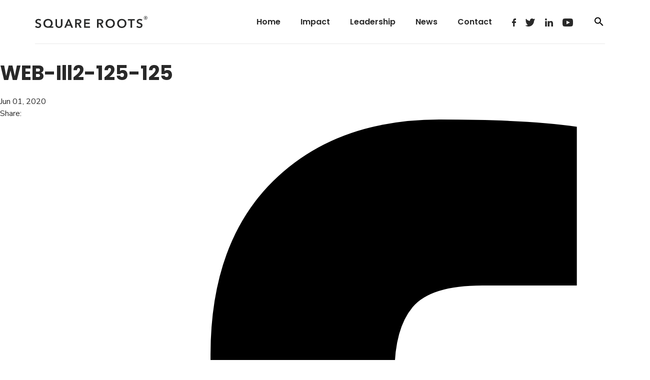

--- FILE ---
content_type: text/html; charset=UTF-8
request_url: https://squareroots.com/web-ill2-125-125/
body_size: 10686
content:
<!doctype html>
<html dir="ltr" lang="en-US" prefix="og: https://ogp.me/ns#">
<head>
	<meta charset="UTF-8">
	<meta name="viewport" content="width=device-width, initial-scale=1.0, user-scalable=no">
	<link rel="profile" href="https://gmpg.org/xfn/11">

	<title>WEB-Ill2-125-125 | Square Roots</title>

		<!-- All in One SEO 4.4.8 - aioseo.com -->
		<meta name="robots" content="max-image-preview:large" />
		<link rel="canonical" href="https://squareroots.com/web-ill2-125-125/" />
		<meta name="generator" content="All in One SEO (AIOSEO) 4.4.8" />
		<meta property="og:locale" content="en_US" />
		<meta property="og:site_name" content="Square Roots" />
		<meta property="og:type" content="article" />
		<meta property="og:title" content="WEB-Ill2-125-125 | Square Roots" />
		<meta property="og:url" content="https://squareroots.com/web-ill2-125-125/" />
		<meta property="og:image" content="https://squareroots.com/wp-content/uploads/2020/06/02-A-WEB-Grab2-2400-1256@2x-1.jpg" />
		<meta property="og:image:secure_url" content="https://squareroots.com/wp-content/uploads/2020/06/02-A-WEB-Grab2-2400-1256@2x-1.jpg" />
		<meta property="og:image:width" content="2400" />
		<meta property="og:image:height" content="1256" />
		<meta property="article:published_time" content="2020-06-01T11:31:11+00:00" />
		<meta property="article:modified_time" content="2020-06-10T10:21:48+00:00" />
		<meta name="twitter:card" content="summary_large_image" />
		<meta name="twitter:title" content="WEB-Ill2-125-125 | Square Roots" />
		<meta name="twitter:image" content="https://squareroots.com/wp-content/uploads/2020/06/02-A-WEB-Grab2-2400-1256@2x-1.jpg" />
		<script type="application/ld+json" class="aioseo-schema">
			{"@context":"https:\/\/schema.org","@graph":[{"@type":"BreadcrumbList","@id":"https:\/\/squareroots.com\/web-ill2-125-125\/#breadcrumblist","itemListElement":[{"@type":"ListItem","@id":"https:\/\/squareroots.com\/#listItem","position":1,"name":"Home","item":"https:\/\/squareroots.com\/","nextItem":"https:\/\/squareroots.com\/web-ill2-125-125\/#listItem"},{"@type":"ListItem","@id":"https:\/\/squareroots.com\/web-ill2-125-125\/#listItem","position":2,"name":"WEB-Ill2-125-125","previousItem":"https:\/\/squareroots.com\/#listItem"}]},{"@type":"ItemPage","@id":"https:\/\/squareroots.com\/web-ill2-125-125\/#itempage","url":"https:\/\/squareroots.com\/web-ill2-125-125\/","name":"WEB-Ill2-125-125 | Square Roots","inLanguage":"en-US","isPartOf":{"@id":"https:\/\/squareroots.com\/#website"},"breadcrumb":{"@id":"https:\/\/squareroots.com\/web-ill2-125-125\/#breadcrumblist"},"author":{"@id":"https:\/\/squareroots.com\/author\/longbeard_admin\/#author"},"creator":{"@id":"https:\/\/squareroots.com\/author\/longbeard_admin\/#author"},"datePublished":"2020-06-01T11:31:11+00:00","dateModified":"2020-06-10T10:21:48+00:00"},{"@type":"Organization","@id":"https:\/\/squareroots.com\/#organization","name":"Square Roots","url":"https:\/\/squareroots.com\/"},{"@type":"Person","@id":"https:\/\/squareroots.com\/author\/longbeard_admin\/#author","url":"https:\/\/squareroots.com\/author\/longbeard_admin\/","name":"longbeard_admin","image":{"@type":"ImageObject","@id":"https:\/\/squareroots.com\/web-ill2-125-125\/#authorImage","url":"https:\/\/secure.gravatar.com\/avatar\/1a463de577a28c15171d6e27e2ab5292?s=96&d=mm&r=g","width":96,"height":96,"caption":"longbeard_admin"}},{"@type":"WebSite","@id":"https:\/\/squareroots.com\/#website","url":"https:\/\/squareroots.com\/","name":"Square Roots","description":"Being Healthier Humans","inLanguage":"en-US","publisher":{"@id":"https:\/\/squareroots.com\/#organization"}}]}
		</script>
		<!-- All in One SEO -->

<link rel="alternate" type="application/rss+xml" title="Square Roots &raquo; Feed" href="https://squareroots.com/feed/" />
<link rel="alternate" type="application/rss+xml" title="Square Roots &raquo; Comments Feed" href="https://squareroots.com/comments/feed/" />
<script>
window._wpemojiSettings = {"baseUrl":"https:\/\/s.w.org\/images\/core\/emoji\/14.0.0\/72x72\/","ext":".png","svgUrl":"https:\/\/s.w.org\/images\/core\/emoji\/14.0.0\/svg\/","svgExt":".svg","source":{"concatemoji":"https:\/\/squareroots.com\/wp-includes\/js\/wp-emoji-release.min.js?ver=6.3.2"}};
/*! This file is auto-generated */
!function(i,n){var o,s,e;function c(e){try{var t={supportTests:e,timestamp:(new Date).valueOf()};sessionStorage.setItem(o,JSON.stringify(t))}catch(e){}}function p(e,t,n){e.clearRect(0,0,e.canvas.width,e.canvas.height),e.fillText(t,0,0);var t=new Uint32Array(e.getImageData(0,0,e.canvas.width,e.canvas.height).data),r=(e.clearRect(0,0,e.canvas.width,e.canvas.height),e.fillText(n,0,0),new Uint32Array(e.getImageData(0,0,e.canvas.width,e.canvas.height).data));return t.every(function(e,t){return e===r[t]})}function u(e,t,n){switch(t){case"flag":return n(e,"\ud83c\udff3\ufe0f\u200d\u26a7\ufe0f","\ud83c\udff3\ufe0f\u200b\u26a7\ufe0f")?!1:!n(e,"\ud83c\uddfa\ud83c\uddf3","\ud83c\uddfa\u200b\ud83c\uddf3")&&!n(e,"\ud83c\udff4\udb40\udc67\udb40\udc62\udb40\udc65\udb40\udc6e\udb40\udc67\udb40\udc7f","\ud83c\udff4\u200b\udb40\udc67\u200b\udb40\udc62\u200b\udb40\udc65\u200b\udb40\udc6e\u200b\udb40\udc67\u200b\udb40\udc7f");case"emoji":return!n(e,"\ud83e\udef1\ud83c\udffb\u200d\ud83e\udef2\ud83c\udfff","\ud83e\udef1\ud83c\udffb\u200b\ud83e\udef2\ud83c\udfff")}return!1}function f(e,t,n){var r="undefined"!=typeof WorkerGlobalScope&&self instanceof WorkerGlobalScope?new OffscreenCanvas(300,150):i.createElement("canvas"),a=r.getContext("2d",{willReadFrequently:!0}),o=(a.textBaseline="top",a.font="600 32px Arial",{});return e.forEach(function(e){o[e]=t(a,e,n)}),o}function t(e){var t=i.createElement("script");t.src=e,t.defer=!0,i.head.appendChild(t)}"undefined"!=typeof Promise&&(o="wpEmojiSettingsSupports",s=["flag","emoji"],n.supports={everything:!0,everythingExceptFlag:!0},e=new Promise(function(e){i.addEventListener("DOMContentLoaded",e,{once:!0})}),new Promise(function(t){var n=function(){try{var e=JSON.parse(sessionStorage.getItem(o));if("object"==typeof e&&"number"==typeof e.timestamp&&(new Date).valueOf()<e.timestamp+604800&&"object"==typeof e.supportTests)return e.supportTests}catch(e){}return null}();if(!n){if("undefined"!=typeof Worker&&"undefined"!=typeof OffscreenCanvas&&"undefined"!=typeof URL&&URL.createObjectURL&&"undefined"!=typeof Blob)try{var e="postMessage("+f.toString()+"("+[JSON.stringify(s),u.toString(),p.toString()].join(",")+"));",r=new Blob([e],{type:"text/javascript"}),a=new Worker(URL.createObjectURL(r),{name:"wpTestEmojiSupports"});return void(a.onmessage=function(e){c(n=e.data),a.terminate(),t(n)})}catch(e){}c(n=f(s,u,p))}t(n)}).then(function(e){for(var t in e)n.supports[t]=e[t],n.supports.everything=n.supports.everything&&n.supports[t],"flag"!==t&&(n.supports.everythingExceptFlag=n.supports.everythingExceptFlag&&n.supports[t]);n.supports.everythingExceptFlag=n.supports.everythingExceptFlag&&!n.supports.flag,n.DOMReady=!1,n.readyCallback=function(){n.DOMReady=!0}}).then(function(){return e}).then(function(){var e;n.supports.everything||(n.readyCallback(),(e=n.source||{}).concatemoji?t(e.concatemoji):e.wpemoji&&e.twemoji&&(t(e.twemoji),t(e.wpemoji)))}))}((window,document),window._wpemojiSettings);
</script>
<style>
img.wp-smiley,
img.emoji {
	display: inline !important;
	border: none !important;
	box-shadow: none !important;
	height: 1em !important;
	width: 1em !important;
	margin: 0 0.07em !important;
	vertical-align: -0.1em !important;
	background: none !important;
	padding: 0 !important;
}
</style>
	<link rel='stylesheet' id='wp-block-library-css' href='https://squareroots.com/wp-includes/css/dist/block-library/style.min.css?ver=6.3.2' media='all' />
<style id='classic-theme-styles-inline-css'>
/*! This file is auto-generated */
.wp-block-button__link{color:#fff;background-color:#32373c;border-radius:9999px;box-shadow:none;text-decoration:none;padding:calc(.667em + 2px) calc(1.333em + 2px);font-size:1.125em}.wp-block-file__button{background:#32373c;color:#fff;text-decoration:none}
</style>
<style id='global-styles-inline-css'>
body{--wp--preset--color--black: #000000;--wp--preset--color--cyan-bluish-gray: #abb8c3;--wp--preset--color--white: #ffffff;--wp--preset--color--pale-pink: #f78da7;--wp--preset--color--vivid-red: #cf2e2e;--wp--preset--color--luminous-vivid-orange: #ff6900;--wp--preset--color--luminous-vivid-amber: #fcb900;--wp--preset--color--light-green-cyan: #7bdcb5;--wp--preset--color--vivid-green-cyan: #00d084;--wp--preset--color--pale-cyan-blue: #8ed1fc;--wp--preset--color--vivid-cyan-blue: #0693e3;--wp--preset--color--vivid-purple: #9b51e0;--wp--preset--gradient--vivid-cyan-blue-to-vivid-purple: linear-gradient(135deg,rgba(6,147,227,1) 0%,rgb(155,81,224) 100%);--wp--preset--gradient--light-green-cyan-to-vivid-green-cyan: linear-gradient(135deg,rgb(122,220,180) 0%,rgb(0,208,130) 100%);--wp--preset--gradient--luminous-vivid-amber-to-luminous-vivid-orange: linear-gradient(135deg,rgba(252,185,0,1) 0%,rgba(255,105,0,1) 100%);--wp--preset--gradient--luminous-vivid-orange-to-vivid-red: linear-gradient(135deg,rgba(255,105,0,1) 0%,rgb(207,46,46) 100%);--wp--preset--gradient--very-light-gray-to-cyan-bluish-gray: linear-gradient(135deg,rgb(238,238,238) 0%,rgb(169,184,195) 100%);--wp--preset--gradient--cool-to-warm-spectrum: linear-gradient(135deg,rgb(74,234,220) 0%,rgb(151,120,209) 20%,rgb(207,42,186) 40%,rgb(238,44,130) 60%,rgb(251,105,98) 80%,rgb(254,248,76) 100%);--wp--preset--gradient--blush-light-purple: linear-gradient(135deg,rgb(255,206,236) 0%,rgb(152,150,240) 100%);--wp--preset--gradient--blush-bordeaux: linear-gradient(135deg,rgb(254,205,165) 0%,rgb(254,45,45) 50%,rgb(107,0,62) 100%);--wp--preset--gradient--luminous-dusk: linear-gradient(135deg,rgb(255,203,112) 0%,rgb(199,81,192) 50%,rgb(65,88,208) 100%);--wp--preset--gradient--pale-ocean: linear-gradient(135deg,rgb(255,245,203) 0%,rgb(182,227,212) 50%,rgb(51,167,181) 100%);--wp--preset--gradient--electric-grass: linear-gradient(135deg,rgb(202,248,128) 0%,rgb(113,206,126) 100%);--wp--preset--gradient--midnight: linear-gradient(135deg,rgb(2,3,129) 0%,rgb(40,116,252) 100%);--wp--preset--font-size--small: 13px;--wp--preset--font-size--medium: 20px;--wp--preset--font-size--large: 36px;--wp--preset--font-size--x-large: 42px;--wp--preset--spacing--20: 0.44rem;--wp--preset--spacing--30: 0.67rem;--wp--preset--spacing--40: 1rem;--wp--preset--spacing--50: 1.5rem;--wp--preset--spacing--60: 2.25rem;--wp--preset--spacing--70: 3.38rem;--wp--preset--spacing--80: 5.06rem;--wp--preset--shadow--natural: 6px 6px 9px rgba(0, 0, 0, 0.2);--wp--preset--shadow--deep: 12px 12px 50px rgba(0, 0, 0, 0.4);--wp--preset--shadow--sharp: 6px 6px 0px rgba(0, 0, 0, 0.2);--wp--preset--shadow--outlined: 6px 6px 0px -3px rgba(255, 255, 255, 1), 6px 6px rgba(0, 0, 0, 1);--wp--preset--shadow--crisp: 6px 6px 0px rgba(0, 0, 0, 1);}:where(.is-layout-flex){gap: 0.5em;}:where(.is-layout-grid){gap: 0.5em;}body .is-layout-flow > .alignleft{float: left;margin-inline-start: 0;margin-inline-end: 2em;}body .is-layout-flow > .alignright{float: right;margin-inline-start: 2em;margin-inline-end: 0;}body .is-layout-flow > .aligncenter{margin-left: auto !important;margin-right: auto !important;}body .is-layout-constrained > .alignleft{float: left;margin-inline-start: 0;margin-inline-end: 2em;}body .is-layout-constrained > .alignright{float: right;margin-inline-start: 2em;margin-inline-end: 0;}body .is-layout-constrained > .aligncenter{margin-left: auto !important;margin-right: auto !important;}body .is-layout-constrained > :where(:not(.alignleft):not(.alignright):not(.alignfull)){max-width: var(--wp--style--global--content-size);margin-left: auto !important;margin-right: auto !important;}body .is-layout-constrained > .alignwide{max-width: var(--wp--style--global--wide-size);}body .is-layout-flex{display: flex;}body .is-layout-flex{flex-wrap: wrap;align-items: center;}body .is-layout-flex > *{margin: 0;}body .is-layout-grid{display: grid;}body .is-layout-grid > *{margin: 0;}:where(.wp-block-columns.is-layout-flex){gap: 2em;}:where(.wp-block-columns.is-layout-grid){gap: 2em;}:where(.wp-block-post-template.is-layout-flex){gap: 1.25em;}:where(.wp-block-post-template.is-layout-grid){gap: 1.25em;}.has-black-color{color: var(--wp--preset--color--black) !important;}.has-cyan-bluish-gray-color{color: var(--wp--preset--color--cyan-bluish-gray) !important;}.has-white-color{color: var(--wp--preset--color--white) !important;}.has-pale-pink-color{color: var(--wp--preset--color--pale-pink) !important;}.has-vivid-red-color{color: var(--wp--preset--color--vivid-red) !important;}.has-luminous-vivid-orange-color{color: var(--wp--preset--color--luminous-vivid-orange) !important;}.has-luminous-vivid-amber-color{color: var(--wp--preset--color--luminous-vivid-amber) !important;}.has-light-green-cyan-color{color: var(--wp--preset--color--light-green-cyan) !important;}.has-vivid-green-cyan-color{color: var(--wp--preset--color--vivid-green-cyan) !important;}.has-pale-cyan-blue-color{color: var(--wp--preset--color--pale-cyan-blue) !important;}.has-vivid-cyan-blue-color{color: var(--wp--preset--color--vivid-cyan-blue) !important;}.has-vivid-purple-color{color: var(--wp--preset--color--vivid-purple) !important;}.has-black-background-color{background-color: var(--wp--preset--color--black) !important;}.has-cyan-bluish-gray-background-color{background-color: var(--wp--preset--color--cyan-bluish-gray) !important;}.has-white-background-color{background-color: var(--wp--preset--color--white) !important;}.has-pale-pink-background-color{background-color: var(--wp--preset--color--pale-pink) !important;}.has-vivid-red-background-color{background-color: var(--wp--preset--color--vivid-red) !important;}.has-luminous-vivid-orange-background-color{background-color: var(--wp--preset--color--luminous-vivid-orange) !important;}.has-luminous-vivid-amber-background-color{background-color: var(--wp--preset--color--luminous-vivid-amber) !important;}.has-light-green-cyan-background-color{background-color: var(--wp--preset--color--light-green-cyan) !important;}.has-vivid-green-cyan-background-color{background-color: var(--wp--preset--color--vivid-green-cyan) !important;}.has-pale-cyan-blue-background-color{background-color: var(--wp--preset--color--pale-cyan-blue) !important;}.has-vivid-cyan-blue-background-color{background-color: var(--wp--preset--color--vivid-cyan-blue) !important;}.has-vivid-purple-background-color{background-color: var(--wp--preset--color--vivid-purple) !important;}.has-black-border-color{border-color: var(--wp--preset--color--black) !important;}.has-cyan-bluish-gray-border-color{border-color: var(--wp--preset--color--cyan-bluish-gray) !important;}.has-white-border-color{border-color: var(--wp--preset--color--white) !important;}.has-pale-pink-border-color{border-color: var(--wp--preset--color--pale-pink) !important;}.has-vivid-red-border-color{border-color: var(--wp--preset--color--vivid-red) !important;}.has-luminous-vivid-orange-border-color{border-color: var(--wp--preset--color--luminous-vivid-orange) !important;}.has-luminous-vivid-amber-border-color{border-color: var(--wp--preset--color--luminous-vivid-amber) !important;}.has-light-green-cyan-border-color{border-color: var(--wp--preset--color--light-green-cyan) !important;}.has-vivid-green-cyan-border-color{border-color: var(--wp--preset--color--vivid-green-cyan) !important;}.has-pale-cyan-blue-border-color{border-color: var(--wp--preset--color--pale-cyan-blue) !important;}.has-vivid-cyan-blue-border-color{border-color: var(--wp--preset--color--vivid-cyan-blue) !important;}.has-vivid-purple-border-color{border-color: var(--wp--preset--color--vivid-purple) !important;}.has-vivid-cyan-blue-to-vivid-purple-gradient-background{background: var(--wp--preset--gradient--vivid-cyan-blue-to-vivid-purple) !important;}.has-light-green-cyan-to-vivid-green-cyan-gradient-background{background: var(--wp--preset--gradient--light-green-cyan-to-vivid-green-cyan) !important;}.has-luminous-vivid-amber-to-luminous-vivid-orange-gradient-background{background: var(--wp--preset--gradient--luminous-vivid-amber-to-luminous-vivid-orange) !important;}.has-luminous-vivid-orange-to-vivid-red-gradient-background{background: var(--wp--preset--gradient--luminous-vivid-orange-to-vivid-red) !important;}.has-very-light-gray-to-cyan-bluish-gray-gradient-background{background: var(--wp--preset--gradient--very-light-gray-to-cyan-bluish-gray) !important;}.has-cool-to-warm-spectrum-gradient-background{background: var(--wp--preset--gradient--cool-to-warm-spectrum) !important;}.has-blush-light-purple-gradient-background{background: var(--wp--preset--gradient--blush-light-purple) !important;}.has-blush-bordeaux-gradient-background{background: var(--wp--preset--gradient--blush-bordeaux) !important;}.has-luminous-dusk-gradient-background{background: var(--wp--preset--gradient--luminous-dusk) !important;}.has-pale-ocean-gradient-background{background: var(--wp--preset--gradient--pale-ocean) !important;}.has-electric-grass-gradient-background{background: var(--wp--preset--gradient--electric-grass) !important;}.has-midnight-gradient-background{background: var(--wp--preset--gradient--midnight) !important;}.has-small-font-size{font-size: var(--wp--preset--font-size--small) !important;}.has-medium-font-size{font-size: var(--wp--preset--font-size--medium) !important;}.has-large-font-size{font-size: var(--wp--preset--font-size--large) !important;}.has-x-large-font-size{font-size: var(--wp--preset--font-size--x-large) !important;}
.wp-block-navigation a:where(:not(.wp-element-button)){color: inherit;}
:where(.wp-block-post-template.is-layout-flex){gap: 1.25em;}:where(.wp-block-post-template.is-layout-grid){gap: 1.25em;}
:where(.wp-block-columns.is-layout-flex){gap: 2em;}:where(.wp-block-columns.is-layout-grid){gap: 2em;}
.wp-block-pullquote{font-size: 1.5em;line-height: 1.6;}
</style>
<link rel='stylesheet' id='beardbalm/main.ts-css' href='https://squareroots.com/wp-content/themes/beardbalm/dist/assets/main.ac5ae61c.css?ver=6.3.2' media='all' />
<script type="module" src='https://squareroots.com/wp-content/themes/beardbalm/dist/assets/main.b67607e8.js?ver=1' id='module/beardbalm/main.ts-js'></script>
<script src='https://squareroots.com/wp-includes/js/jquery/jquery.min.js?ver=3.7.0' id='jquery-core-js'></script>
<link rel="https://api.w.org/" href="https://squareroots.com/wp-json/" /><link rel="alternate" type="application/json" href="https://squareroots.com/wp-json/wp/v2/media/623" /><link rel="EditURI" type="application/rsd+xml" title="RSD" href="https://squareroots.com/xmlrpc.php?rsd" />
<meta name="generator" content="WordPress 6.3.2" />
<link rel='shortlink' href='https://squareroots.com/?p=623' />
<link rel="alternate" type="application/json+oembed" href="https://squareroots.com/wp-json/oembed/1.0/embed?url=https%3A%2F%2Fsquareroots.com%2Fweb-ill2-125-125%2F" />
<link rel="alternate" type="text/xml+oembed" href="https://squareroots.com/wp-json/oembed/1.0/embed?url=https%3A%2F%2Fsquareroots.com%2Fweb-ill2-125-125%2F&#038;format=xml" />
	<!-- Favicons -->
	<link rel="apple-touch-icon" sizes="180x180" href="/apple-touch-icon.png">
	<link rel="icon" type="image/png" sizes="32x32" href="/favicon-32x32.png">
	<link rel="icon" type="image/png" sizes="16x16" href="/favicon-16x16.png">
	<link rel="manifest" href="/site.webmanifest">
	<meta name="msapplication-TileColor" content="#da532c">
	<meta name="theme-color" content="#ffffff">
	<!-- End favicons -->
	<link href="https://fonts.googleapis.com/css2?family=Nunito+Sans:ital,wght@0,400;0,700;1,400&family=Poppins:wght@500;600;700&display=swap" rel="stylesheet">
	
<!-- Global site tag (gtag.js) - Google Analytics -->
		<script async src="https://www.googletagmanager.com/gtag/js?id=G-Z6HF4L2RFD"></script>
		<script>
		window.dataLayer = window.dataLayer || [];
		function gtag(){dataLayer.push(arguments);}
		gtag('js', new Date());

		gtag('config', 'G-Z6HF4L2RFD', { 'anonymize_ip': true });
		</script>				<link href="https://unpkg.com/aos@2.3.1/dist/aos.css" rel="stylesheet">
		        <link href="/wp-content/themes/beardbalm/vendor/lity/dist/lity.min.css" rel="stylesheet">
	</head>

<body class="attachment attachment-template-default single single-attachment postid-623 attachmentid-623 attachment-svg+xml">
<div id="page" class="site">
	<a class="skip-link screen-reader-text" href="#content">Skip to content</a>
	<header id="masthead" class="site-header">
				<!-- Header Bottom -->
    <div id="header-bottom" class="header__bottom">
        <div class="row header-bottom__menu">
            <div class="col-xs-6 col-sm-4 col-md-3 col-lg-2 col-lg-offset-1">
                <div class="site-branding">
                <a href="https://squareroots.com/" rel="home"><img width="1" height="1" src="https://squareroots.com/wp-content/uploads/2020/06/square-roots-logo-black.svg" class="attachment-full size-full" alt="Square Roots" decoding="async" /></a>
                </div><!-- .site-branding -->
            </div>
            <div class="col-xs-6 col-sm-8 col-md-9 col-lg-8">
                <nav id="site-navigation" class="main-navigation">
                    <button class="menu-toggle" aria-controls="primary-menu" aria-expanded="false">
                        Menu                        <div class="menu-hamburger">
                          <span></span>
                          <span></span>
                          <span></span>
                          <span></span>
                        </div>
                    </button>
                    <div class="menu-primary-container"><ul id="primary-menu" class="menu"><li id="menu-item-222" class="menu-item menu-item-type-post_type menu-item-object-page menu-item-home menu-item-222"><a href="https://squareroots.com/">Home</a></li>
<li id="menu-item-362" class="menu-item menu-item-type-post_type menu-item-object-page menu-item-362"><a href="https://squareroots.com/impact/">Impact</a></li>
<li id="menu-item-224" class="menu-item menu-item-type-post_type menu-item-object-page menu-item-224"><a href="https://squareroots.com/leadership/">Leadership</a></li>
<li id="menu-item-318" class="menu-item menu-item-type-post_type menu-item-object-page menu-item-318"><a href="https://squareroots.com/news/">News</a></li>
<li id="menu-item-223" class="menu-item menu-item-type-post_type menu-item-object-page menu-item-223"><a href="https://squareroots.com/contact/">Contact</a></li>
</ul></div>                    <div class="social-wrapper"><a class="social" href="https://www.facebook.com/squarerootsco" title="Facebook" target="_blank"><svg id="_002-facebook-logo" data-name="002-facebook-logo" xmlns="http://www.w3.org/2000/svg" width="9.495" height="17.561" viewBox="0 0 9.495 17.561">   <path id="Path_105" data-name="Path 105" d="M31.214,0,28.937,0a4,4,0,0,0-4.212,4.322V6.315h-2.29a.358.358,0,0,0-.358.358V9.56a.358.358,0,0,0,.358.358h2.29V17.2a.358.358,0,0,0,.358.358H28.07a.358.358,0,0,0,.358-.358V9.918h2.677a.358.358,0,0,0,.358-.358V6.673a.358.358,0,0,0-.358-.358H28.428V4.625c0-.812.193-1.224,1.251-1.224h1.534a.358.358,0,0,0,.358-.358V.362A.358.358,0,0,0,31.214,0Z" transform="translate(-22.077)" fill="#292929"/> </svg></a><a class="social" href="https://twitter.com/SquareRootsCo" title="Twitter" target="_blank"><svg xmlns="http://www.w3.org/2000/svg" width="21.112" height="17.561" viewBox="0 0 21.112 17.561">   <path id="_003-twitter" data-name="003-twitter" d="M20.777,36.534a8.361,8.361,0,0,1-1.456.491,4.539,4.539,0,0,0,1.2-1.908h0a.238.238,0,0,0-.348-.277h0a8.4,8.4,0,0,1-2.225.919.568.568,0,0,1-.139.017.59.59,0,0,1-.39-.149,4.552,4.552,0,0,0-3.012-1.137,4.867,4.867,0,0,0-1.442.223,4.41,4.41,0,0,0-2.972,3.177,4.855,4.855,0,0,0-.108,1.676.163.163,0,0,1-.041.128.169.169,0,0,1-.126.057H9.7a11.935,11.935,0,0,1-8.2-4.382h0a.238.238,0,0,0-.39.031h0a4.557,4.557,0,0,0,.74,5.533,4.079,4.079,0,0,1-1.038-.4h0a.238.238,0,0,0-.354.205h0a4.557,4.557,0,0,0,2.658,4.2h-.1a4.1,4.1,0,0,1-.767-.073h0a.238.238,0,0,0-.271.306h0a4.562,4.562,0,0,0,3.6,3.1A8.4,8.4,0,0,1,.879,49.7H.352a.349.349,0,0,0-.341.263.361.361,0,0,0,.173.4,12.493,12.493,0,0,0,6.277,1.693,12.664,12.664,0,0,0,5.365-1.138,11.846,11.846,0,0,0,3.925-2.941,12.9,12.9,0,0,0,2.4-4.025,12.716,12.716,0,0,0,.817-4.406v-.069a.774.774,0,0,1,.29-.6,9,9,0,0,0,1.81-1.986h0a.238.238,0,0,0-.294-.35Z" transform="translate(0 -34.491)" fill="#292929"/> </svg></a><a class="social" href="https://linkedin.com/company/square-roots-co" title="LinkedIn" target="_blank"><svg id="_006-linkedin-logo" data-name="006-linkedin-logo" xmlns="http://www.w3.org/2000/svg" width="18.484" height="17.663" viewBox="0 0 18.484 17.663">   <path id="LinkedIn" d="M18.484,20.387v6.834H14.523V20.845c0-1.6-.573-2.695-2.007-2.695A2.168,2.168,0,0,0,10.483,19.6a2.711,2.711,0,0,0-.131.966v6.656H6.388s.053-10.8,0-11.918h3.963v1.689c-.008.013-.018.026-.026.039h.026v-.039a3.935,3.935,0,0,1,3.571-1.969C16.53,15.023,18.484,16.726,18.484,20.387ZM2.243,9.558a2.065,2.065,0,1,0-.053,4.119h.026a2.066,2.066,0,1,0,.026-4.119ZM.235,27.221H4.2V15.3H.235Z" transform="translate(0 -9.558)" fill="#292929"/> </svg></a><a class="social" href="https://www.youtube.com/channel/UC52PcXtcZeQ8wfsQ6fg55-w" title="YouTube" target="_blank"><svg xmlns="http://www.w3.org/2000/svg" width="23.413" height="17.56" viewBox="0 0 23.413 17.56">   <path id="iconmonstr-youtube-6" d="M19.135,3.179c-3.512-.24-11.347-.239-14.858,0C.476,3.439.028,5.732,0,11.78c.028,6.034.472,8.34,4.278,8.6,3.512.239,11.342.24,14.858,0,3.8-.259,4.249-2.552,4.278-8.6C23.385,5.746,22.941,3.44,19.135,3.179ZM8.78,15.682v-7.8l7.8,3.9Z" transform="translate(0 -3)" fill="#292929"/> </svg></a></div>                    
                    <div class="site-search__toggle">
                        <svg xmlns="http://www.w3.org/2000/svg" height="24" viewBox="0 0 24 24" width="24"><path d="M15.5 14h-.79l-.28-.27C15.41 12.59 16 11.11 16 9.5 16 5.91 13.09 3 9.5 3S3 5.91 3 9.5 5.91 16 9.5 16c1.61 0 3.09-.59 4.23-1.57l.27.28v.79l5 4.99L20.49 19l-4.99-5zm-6 0C7.01 14 5 11.99 5 9.5S7.01 5 9.5 5 14 7.01 14 9.5 11.99 14 9.5 14z"/><path d="M0 0h24v24H0z" fill="none"/></svg>
                    </div>
                </nav><!-- #site-navigation -->
                <div class="site-search">
                    <div id="site-search-form" class="site-search__form">
                        <form action="/" method="get">
                            <label class="screen-reader-text" for="search">Search</label>
                            <input type="text" name="s" id="search" value="" placeholder="Search ..."/>
                        </form>
                    </div>
                    <div class="site-search__toggle">
                        <svg xmlns="http://www.w3.org/2000/svg" height="24" viewBox="0 0 24 24" width="24"><path d="M19 6.41L17.59 5 12 10.59 6.41 5 5 6.41 10.59 12 5 17.59 6.41 19 12 13.41 17.59 19 19 17.59 13.41 12z"/><path d="M0 0h24v24H0z" fill="none"/></svg>
                    </div>
                </div>
            </div>
        </div>
        <div class="row header-bottom__border">
            <div class="col-xs col-lg-10 col-lg-offset-1"><div class="border"></div></div>
        </div>
    </div>
<!-- Header Bottom -->	</header><!-- #masthead -->

	<div id="content" class="site-content">
	<div id="primary" class="content-area">
		<main id="main" class="site-main">

		<article id="post-623" class="post-623 attachment type-attachment status-inherit hentry">
	<header class="entry-header">
		<div class="image-wrapper no-image"></div><h2 class="entry-title">WEB-Ill2-125-125</h2>		<div class="entry-meta">
			<div class="entry-meta__col">
				<span class="date">Jun 01, 2020</span>							</div>
			<div class="entry-meta__col">
				  
  <div class="article-share"><span>Share:&nbsp;&nbsp;</span>
		<div class="buttons">
		 	<a target="_blank" href="https://www.facebook.com/sharer/sharer.php?u=https://squareroots.com/web-ill2-125-125/">
				<svg id="FontAwesomeicon-facebook" viewBox="0 0 19 32" width="100%" height="100%"><title>facebook</title><path class="path1" d="M17.125 0.214v4.714h-2.804q-1.536 0-2.071 0.643t-0.536 1.929v3.375h5.232l-0.696 5.286h-4.536v13.554h-5.464v-13.554h-4.554v-5.286h4.554v-3.893q0-3.321 1.857-5.152t4.946-1.83q2.625 0 4.071 0.214z"></path></svg>
			</a>
			<a target="_blank" href="http://twitter.com/share?text=WEB-Ill2-125-125&url=https://squareroots.com/web-ill2-125-125/">
				<svg id="FontAwesomeicon-twitter" viewBox="0 0 30 32" width="100%" height="100%"><path class="path1" d="M28.929 7.286q-1.196 1.75-2.893 2.982 0.018 0.25 0.018 0.75 0 2.321-0.679 4.634t-2.063 4.437-3.295 3.759-4.607 2.607-5.768 0.973q-4.839 0-8.857-2.589 0.625 0.071 1.393 0.071 4.018 0 7.161-2.464-1.875-0.036-3.357-1.152t-2.036-2.848q0.589 0.089 1.089 0.089 0.768 0 1.518-0.196-2-0.411-3.313-1.991t-1.313-3.67v-0.071q1.214 0.679 2.607 0.732-1.179-0.786-1.875-2.054t-0.696-2.75q0-1.571 0.786-2.911 2.161 2.661 5.259 4.259t6.634 1.777q-0.143-0.679-0.143-1.321 0-2.393 1.688-4.080t4.080-1.688q2.5 0 4.214 1.821 1.946-0.375 3.661-1.393-0.661 2.054-2.536 3.179 1.661-0.179 3.321-0.893z"></path></svg>
			</a>
			<a target="_blank" title="" href="https://www.linkedin.com/shareArticle?mini=true&amp;url=https://squareroots.com/web-ill2-125-125/" class="social_icon linkedin">
				<svg xmlns="http://www.w3.org/2000/svg" xmlns:xlink="http://www.w3.org/1999/xlink" enable-background="new 0 0 512 512" height="512px" id="Layer_1" version="1.1" viewBox="0 0 512 512" width="512px" xml:space="preserve"><path d="M409.391,511.359V317.203c0,0-5.75-51.938-56-51.938c-50.219,0-59.406,49.375-59.406,49.375v196.719h-103.5l1.688-320.719   h100.125l-0.813,40.313c0,0,20.876-52.688,99.531-52.688c78.625,0,114.25,45.188,120.875,129.688c0,84.531,0,203.406,0,203.406   H409.391z M63.547,145.078c-35.563,0-64.438-25.438-64.438-56.875s28.875-56.938,64.438-56.938s64.438,25.5,64.438,56.938   S99.109,145.078,63.547,145.078z M127.422,511.734H0.172V191.453l127.25-0.813V511.734z"/></svg>      
			</a>
			<a target="_blank" href="mailto:?subject=WEB-Ill2-125-125&body=https://squareroots.com/web-ill2-125-125/" class="social_icon email">
				<svg id="FontAwesomeicon-envelope" viewBox="0 0 32 32" width="100%" height="100%"><title>envelope</title><path class="path1" d="M32 12.679v14.179q0 1.179-0.839 2.018t-2.018 0.839h-26.286q-1.179 0-2.018-0.839t-0.839-2.018v-14.179q0.786 0.875 1.804 1.554 6.464 4.393 8.875 6.161 1.018 0.75 1.652 1.17t1.688 0.857 1.964 0.438h0.036q0.911 0 1.964-0.438t1.688-0.857 1.652-1.17q3.036-2.196 8.893-6.161 1.018-0.696 1.786-1.554zM32 7.429q0 1.411-0.875 2.696t-2.179 2.196q-6.714 4.661-8.357 5.804-0.179 0.125-0.759 0.545t-0.964 0.679-0.929 0.58-1.027 0.482-0.893 0.161h-0.036q-0.411 0-0.893-0.161t-1.027-0.482-0.929-0.58-0.964-0.679-0.759-0.545q-1.625-1.143-4.679-3.259t-3.661-2.545q-1.107-0.75-2.089-2.063t-0.982-2.438q0-1.393 0.741-2.321t2.116-0.929h26.286q1.161 0 2.009 0.839t0.848 2.018z"></path></svg>
			</a>
		</div>
	</div>	
  
  			</div>
		</div><!-- .entry-meta -->
	</header><!-- .entry-header -->



	<div class="entry-content">
		<p class="attachment"><a href='https://squareroots.com/wp-content/uploads/2020/06/WEB-Ill2-125-125.svg'><img fetchpriority="high" width="300" height="300" src="https://squareroots.com/wp-content/uploads/2020/06/WEB-Ill2-125-125.svg" class="attachment-medium size-medium" alt="Design Element" decoding="async" /></a></p>
	</div><!-- .entry-content -->

	<footer class="entry-footer">
		<!--  -->
	</footer><!-- .entry-footer -->
</article><!-- #post-623 -->

	<nav class="navigation post-navigation" aria-label="Posts">
		<h2 class="screen-reader-text">Post navigation</h2>
		<div class="nav-links"><div class="nav-previous"><a href="https://squareroots.com/web-ill2-125-125/" rel="prev">WEB-Ill2-125-125</a></div></div>
	</nav>
		</main><!-- #main -->
	</div><!-- #primary -->


	</div><!-- #content -->

	<footer id="colophon" class="site-footer">
        <!-- Footer Top -->


<div class="footer__top">
    <div class="footer__logo">
        <a href="https://squareroots.com/" rel="home"><img width="1" height="1" src="https://squareroots.com/wp-content/uploads/2020/06/square-roots-logo-white.svg" class="attachment-full size-full" alt="Square Roots" decoding="async" loading="lazy" /></a>
    </div>
    <div class="footer__contact">
                    <div class="footer__contact__top">
                <div class="contact-info contact-info--address">
                    <div class="contact-info__icon">
                        <svg xmlns="http://www.w3.org/2000/svg" width="12" height="17" viewBox="0 0 12 17" aria-labelledby="Contact Info Icon" role="img">
									<title id="ContactInfoIcon">Contact Info Icon</title>
                          <path id="Path_23813" data-name="Path 23813" d="M18,8A6,6,0,0,0,6,8c0,4.5,6,11,6,11S18,12.5,18,8ZM10,8a2,2,0,1,1,2,2A2.006,2.006,0,0,1,10,8Z" transform="translate(-6 -2)"/>
                        </svg>
                    </div>
                    <div class="contact-info__text">
                        Square Roots, LLC<br />
New York, NY<br />
U.S.A.                    </div>
                </div>
            </div>
                            <div class="footer__contact__bottom">
                <div class="contact-info contact-info--phone">
                    <div class="contact-info__icon">
                        <svg xmlns="http://www.w3.org/2000/svg" width="20.227" height="15.17" viewBox="0 0 20.227 15.17" aria-labelledby="Contact Info Icon" role="img">
									<title id="ContactInfoIcon">Contact Info Icon</title>
                          <g id="mail" transform="translate(0 -64)">
                            <g id="Group_3995" data-name="Group 3995" transform="translate(0 64)">
                              <g id="Group_3994" data-name="Group 3994" transform="translate(0 0)">
                                <path id="Path_22742" data-name="Path 22742" d="M7.063,65.231c2.776,2.351,7.647,6.487,9.079,7.777a.846.846,0,0,0,1.223,0c1.433-1.291,6.3-5.428,9.08-7.779a.421.421,0,0,0,.059-.581A1.673,1.673,0,0,0,25.182,64H8.326A1.673,1.673,0,0,0,7,64.649.421.421,0,0,0,7.063,65.231Z" transform="translate(-6.641 -64)"/>
                                <path id="Path_22743" data-name="Path 22743" d="M19.983,126.451a.419.419,0,0,0-.449.061c-3.079,2.61-7.008,5.955-8.244,7.069a1.706,1.706,0,0,1-2.352,0c-1.318-1.187-5.73-4.938-8.243-7.068a.421.421,0,0,0-.694.321v10.6a1.687,1.687,0,0,0,1.686,1.686H18.542a1.687,1.687,0,0,0,1.686-1.686v-10.6A.421.421,0,0,0,19.983,126.451Z" transform="translate(0 -123.946)"/>
                              </g>
                            </g>
                          </g>
                        </svg>
                    </div>
                    <div class="contact-info__text">
                        <a href="mailto:hello@squareroots.com">hello@squareroots.com</a>
                    </div>
                </div>
                
                <div class="contact-info contact-info--email">
                    <div class="contact-info__icon">
                        <svg xmlns="http://www.w3.org/2000/svg" width="18" height="18" viewBox="0 0 18 18">
                          <path id="Path_22730" data-name="Path 22730" d="M6.62,10.79a15.149,15.149,0,0,0,6.59,6.59l2.2-2.2a.994.994,0,0,1,1.02-.24,11.407,11.407,0,0,0,3.57.57,1,1,0,0,1,1,1V20a1,1,0,0,1-1,1A17,17,0,0,1,3,4,1,1,0,0,1,4,3H7.5a1,1,0,0,1,1,1,11.36,11.36,0,0,0,.57,3.57,1,1,0,0,1-.25,1.02Z" transform="translate(-3 -3)"/>
                        </svg>
                    </div>
                    <div class="contact-info__text">
                        <div class="contact-info__text"><a href="tel:12013753878">+1 201-375-3878</a></div>
                    </div>
                </div>
               
            </div>
            </div>
    <div class="footer__top__bottom">
        <div class="footer__menu">
            <div class="menu-primary-container"><ul id="footer-menu" class="menu"><li class="menu-item menu-item-type-post_type menu-item-object-page menu-item-home menu-item-222"><a href="https://squareroots.com/">Home</a></li>
<li class="menu-item menu-item-type-post_type menu-item-object-page menu-item-362"><a href="https://squareroots.com/impact/">Impact</a></li>
<li class="menu-item menu-item-type-post_type menu-item-object-page menu-item-224"><a href="https://squareroots.com/leadership/">Leadership</a></li>
<li class="menu-item menu-item-type-post_type menu-item-object-page menu-item-318"><a href="https://squareroots.com/news/">News</a></li>
<li class="menu-item menu-item-type-post_type menu-item-object-page menu-item-223"><a href="https://squareroots.com/contact/">Contact</a></li>
</ul></div>        </div>
        <div class="social-wrapper"><a class="social" href="https://www.facebook.com/squarerootsco" title="Facebook" target="_blank"><svg id="_002-facebook-logo" data-name="002-facebook-logo" xmlns="http://www.w3.org/2000/svg" width="9.495" height="17.561" viewBox="0 0 9.495 17.561">   <path id="Path_105" data-name="Path 105" d="M31.214,0,28.937,0a4,4,0,0,0-4.212,4.322V6.315h-2.29a.358.358,0,0,0-.358.358V9.56a.358.358,0,0,0,.358.358h2.29V17.2a.358.358,0,0,0,.358.358H28.07a.358.358,0,0,0,.358-.358V9.918h2.677a.358.358,0,0,0,.358-.358V6.673a.358.358,0,0,0-.358-.358H28.428V4.625c0-.812.193-1.224,1.251-1.224h1.534a.358.358,0,0,0,.358-.358V.362A.358.358,0,0,0,31.214,0Z" transform="translate(-22.077)" fill="#292929"/> </svg></a><a class="social" href="https://twitter.com/SquareRootsCo" title="Twitter" target="_blank"><svg xmlns="http://www.w3.org/2000/svg" width="21.112" height="17.561" viewBox="0 0 21.112 17.561">   <path id="_003-twitter" data-name="003-twitter" d="M20.777,36.534a8.361,8.361,0,0,1-1.456.491,4.539,4.539,0,0,0,1.2-1.908h0a.238.238,0,0,0-.348-.277h0a8.4,8.4,0,0,1-2.225.919.568.568,0,0,1-.139.017.59.59,0,0,1-.39-.149,4.552,4.552,0,0,0-3.012-1.137,4.867,4.867,0,0,0-1.442.223,4.41,4.41,0,0,0-2.972,3.177,4.855,4.855,0,0,0-.108,1.676.163.163,0,0,1-.041.128.169.169,0,0,1-.126.057H9.7a11.935,11.935,0,0,1-8.2-4.382h0a.238.238,0,0,0-.39.031h0a4.557,4.557,0,0,0,.74,5.533,4.079,4.079,0,0,1-1.038-.4h0a.238.238,0,0,0-.354.205h0a4.557,4.557,0,0,0,2.658,4.2h-.1a4.1,4.1,0,0,1-.767-.073h0a.238.238,0,0,0-.271.306h0a4.562,4.562,0,0,0,3.6,3.1A8.4,8.4,0,0,1,.879,49.7H.352a.349.349,0,0,0-.341.263.361.361,0,0,0,.173.4,12.493,12.493,0,0,0,6.277,1.693,12.664,12.664,0,0,0,5.365-1.138,11.846,11.846,0,0,0,3.925-2.941,12.9,12.9,0,0,0,2.4-4.025,12.716,12.716,0,0,0,.817-4.406v-.069a.774.774,0,0,1,.29-.6,9,9,0,0,0,1.81-1.986h0a.238.238,0,0,0-.294-.35Z" transform="translate(0 -34.491)" fill="#292929"/> </svg></a><a class="social" href="https://linkedin.com/company/square-roots-co" title="LinkedIn" target="_blank"><svg id="_006-linkedin-logo" data-name="006-linkedin-logo" xmlns="http://www.w3.org/2000/svg" width="18.484" height="17.663" viewBox="0 0 18.484 17.663">   <path id="LinkedIn" d="M18.484,20.387v6.834H14.523V20.845c0-1.6-.573-2.695-2.007-2.695A2.168,2.168,0,0,0,10.483,19.6a2.711,2.711,0,0,0-.131.966v6.656H6.388s.053-10.8,0-11.918h3.963v1.689c-.008.013-.018.026-.026.039h.026v-.039a3.935,3.935,0,0,1,3.571-1.969C16.53,15.023,18.484,16.726,18.484,20.387ZM2.243,9.558a2.065,2.065,0,1,0-.053,4.119h.026a2.066,2.066,0,1,0,.026-4.119ZM.235,27.221H4.2V15.3H.235Z" transform="translate(0 -9.558)" fill="#292929"/> </svg></a><a class="social" href="https://www.youtube.com/channel/UC52PcXtcZeQ8wfsQ6fg55-w" title="YouTube" target="_blank"><svg xmlns="http://www.w3.org/2000/svg" width="23.413" height="17.56" viewBox="0 0 23.413 17.56">   <path id="iconmonstr-youtube-6" d="M19.135,3.179c-3.512-.24-11.347-.239-14.858,0C.476,3.439.028,5.732,0,11.78c.028,6.034.472,8.34,4.278,8.6,3.512.239,11.342.24,14.858,0,3.8-.259,4.249-2.552,4.278-8.6C23.385,5.746,22.941,3.44,19.135,3.179ZM8.78,15.682v-7.8l7.8,3.9Z" transform="translate(0 -3)" fill="#292929"/> </svg></a></div>    </div>
</div>
<div class="footer__bottom">
    <div class="footer__elements" >
        <img class="element element--1" src="/wp-content/uploads/2020/05/footer-element-1.svg" alt="Design Element">
        <img class="element element--2" src="/wp-content/uploads/2020/05/footer-element-2.svg" alt="Design Element">
        <img class="element element--3" src="/wp-content/uploads/2020/05/footer-element-3.svg" alt="Design Element">
        <img class="element element--4" src="/wp-content/uploads/2020/05/footer-element-4.svg" alt="Design Element">
        <img class="element element--5" src="/wp-content/uploads/2020/05/footer-element-5.svg" alt="Design Element">
    </div>
    <div class="footer__quote">
        <div class="footer__quote__inner">
            <blockquote class="blockquote--alt">Pregnancy is a process that invites you to surrender to the unseen force behind all life.</blockquote>
            <div class="quote-author">- Judy Ford</div>
        </div>
    </div>
    <div class="social-wrapper"><a class="social" href="https://www.facebook.com/squarerootsco" title="Facebook" target="_blank"><svg id="_002-facebook-logo" data-name="002-facebook-logo" xmlns="http://www.w3.org/2000/svg" width="9.495" height="17.561" viewBox="0 0 9.495 17.561">   <path id="Path_105" data-name="Path 105" d="M31.214,0,28.937,0a4,4,0,0,0-4.212,4.322V6.315h-2.29a.358.358,0,0,0-.358.358V9.56a.358.358,0,0,0,.358.358h2.29V17.2a.358.358,0,0,0,.358.358H28.07a.358.358,0,0,0,.358-.358V9.918h2.677a.358.358,0,0,0,.358-.358V6.673a.358.358,0,0,0-.358-.358H28.428V4.625c0-.812.193-1.224,1.251-1.224h1.534a.358.358,0,0,0,.358-.358V.362A.358.358,0,0,0,31.214,0Z" transform="translate(-22.077)" fill="#292929"/> </svg></a><a class="social" href="https://twitter.com/SquareRootsCo" title="Twitter" target="_blank"><svg xmlns="http://www.w3.org/2000/svg" width="21.112" height="17.561" viewBox="0 0 21.112 17.561">   <path id="_003-twitter" data-name="003-twitter" d="M20.777,36.534a8.361,8.361,0,0,1-1.456.491,4.539,4.539,0,0,0,1.2-1.908h0a.238.238,0,0,0-.348-.277h0a8.4,8.4,0,0,1-2.225.919.568.568,0,0,1-.139.017.59.59,0,0,1-.39-.149,4.552,4.552,0,0,0-3.012-1.137,4.867,4.867,0,0,0-1.442.223,4.41,4.41,0,0,0-2.972,3.177,4.855,4.855,0,0,0-.108,1.676.163.163,0,0,1-.041.128.169.169,0,0,1-.126.057H9.7a11.935,11.935,0,0,1-8.2-4.382h0a.238.238,0,0,0-.39.031h0a4.557,4.557,0,0,0,.74,5.533,4.079,4.079,0,0,1-1.038-.4h0a.238.238,0,0,0-.354.205h0a4.557,4.557,0,0,0,2.658,4.2h-.1a4.1,4.1,0,0,1-.767-.073h0a.238.238,0,0,0-.271.306h0a4.562,4.562,0,0,0,3.6,3.1A8.4,8.4,0,0,1,.879,49.7H.352a.349.349,0,0,0-.341.263.361.361,0,0,0,.173.4,12.493,12.493,0,0,0,6.277,1.693,12.664,12.664,0,0,0,5.365-1.138,11.846,11.846,0,0,0,3.925-2.941,12.9,12.9,0,0,0,2.4-4.025,12.716,12.716,0,0,0,.817-4.406v-.069a.774.774,0,0,1,.29-.6,9,9,0,0,0,1.81-1.986h0a.238.238,0,0,0-.294-.35Z" transform="translate(0 -34.491)" fill="#292929"/> </svg></a><a class="social" href="https://linkedin.com/company/square-roots-co" title="LinkedIn" target="_blank"><svg id="_006-linkedin-logo" data-name="006-linkedin-logo" xmlns="http://www.w3.org/2000/svg" width="18.484" height="17.663" viewBox="0 0 18.484 17.663">   <path id="LinkedIn" d="M18.484,20.387v6.834H14.523V20.845c0-1.6-.573-2.695-2.007-2.695A2.168,2.168,0,0,0,10.483,19.6a2.711,2.711,0,0,0-.131.966v6.656H6.388s.053-10.8,0-11.918h3.963v1.689c-.008.013-.018.026-.026.039h.026v-.039a3.935,3.935,0,0,1,3.571-1.969C16.53,15.023,18.484,16.726,18.484,20.387ZM2.243,9.558a2.065,2.065,0,1,0-.053,4.119h.026a2.066,2.066,0,1,0,.026-4.119ZM.235,27.221H4.2V15.3H.235Z" transform="translate(0 -9.558)" fill="#292929"/> </svg></a><a class="social" href="https://www.youtube.com/channel/UC52PcXtcZeQ8wfsQ6fg55-w" title="YouTube" target="_blank"><svg xmlns="http://www.w3.org/2000/svg" width="23.413" height="17.56" viewBox="0 0 23.413 17.56">   <path id="iconmonstr-youtube-6" d="M19.135,3.179c-3.512-.24-11.347-.239-14.858,0C.476,3.439.028,5.732,0,11.78c.028,6.034.472,8.34,4.278,8.6,3.512.239,11.342.24,14.858,0,3.8-.259,4.249-2.552,4.278-8.6C23.385,5.746,22.941,3.44,19.135,3.179ZM8.78,15.682v-7.8l7.8,3.9Z" transform="translate(0 -3)" fill="#292929"/> </svg></a></div>    <div class="footer__links">
        <a class="footer-link" href="/privacy-policy">Privacy Policy</a>&nbsp;&nbsp;&nbsp;|&nbsp;&nbsp;&nbsp;<a class="footer-link" href="/cookie-policy">Terms of Use</a>
    </div>
</div>
<a class="lb-watermark" href="https://www.longbeard.com" target="_blank">
    <svg xmlns="http://www.w3.org/2000/svg" xmlns:xlink="http://www.w3.org/1999/xlink" width="997" height="565" viewBox="0 0 997 565" aria-labelledby="lb-colophon-title" role="img">
      <title id="lb-colophon-title">Longbeard</title>
        <g transform="translate(63.531 73.079)">
          <path d="M16,204.293V25.261H60.232v140.6h88.993v38.437Z" transform="translate(-16 -22.628)"/>
          <path d="M217.223,23.07c52.922,0,92.415,39.493,92.415,92.412,0,52.4-39.493,91.886-92.415,91.886-52.4,0-91.887-39.491-91.887-91.886C125.336,62.563,164.827,23.07,217.223,23.07Zm.264,142.7c28.96,0,48.708-21.852,48.708-50.287,0-28.96-19.748-50.551-48.708-50.551-28.173,0-48.709,21.591-48.709,50.551C168.778,143.918,189.314,165.77,217.487,165.77Z" transform="translate(6.048 -23.07)"/>
          <path d="M333.629,95.557V204.293H289.4V25.261h38.441L417.882,134V25.261h44.234V204.293H423.94Z" transform="translate(39.132 -22.628)"/>
          <path d="M617.15,98.9v83.459c-16.586,13.428-49.762,25.013-77.144,25.013-52.922,0-95.31-34.226-95.31-91.886,0-58.187,42.388-92.412,95.31-92.412,28.961,0,52.4,9.742,70.3,23.958L590.033,80.464C576.6,69.934,560.808,63.879,541.06,63.879c-28.7,0-50.551,18.693-50.551,51.6,0,32.383,21.852,51.077,52.395,51.077a72.447,72.447,0,0,0,32.383-7.634V132.6H532.372V98.9Z" transform="translate(70.448 -23.07)"/>
          <path d="M602.049,25.261H681.3c39.757,0,63.188,15.269,63.188,48.181,0,17.9-9.742,30.8-25.8,37.647,25.01,5.266,40.016,19.483,40.016,44.761,0,30.013-23.165,48.443-65.294,48.443H602.049Zm72.142,70.3c15.8,0,24.749-5.266,24.749-17.377,0-12.636-8.427-17.64-24.224-17.64H646.281V95.557Zm12.638,73.456c16.587,0,24.75-6.318,24.75-18.428,0-13.164-9.481-19.223-26.857-19.223H646.281v37.651Z" transform="translate(-602.048 214.548)"/>
          <path d="M742.838,204.293V25.261H886.593V63.7H784.965V94.5h82.41v37.124h-82.41v34.23H886.593v38.437Z" transform="translate(-573.658 214.548)"/>
          <path d="M939.247,25.261h51.87l67.926,179.032h-44.756l-12.114-32.912H927.137l-12.375,32.912H870ZM938.193,139h52.924l-25.8-70.034Z" transform="translate(-548.016 214.548)"/>
          <path d="M1292.4,25.261H1212.09v140.73h-22.376c-16.585,0-32.386-13.039-48.444-27.781,27.116-5.53,46.865-25.8,46.865-53.974,0-41.863-33.965-58.975-68.722-58.975h-85.042V204.293H1078.6v-64.5h9.481c23.3,15.973,53.128,63.931,93.858,64.455.224,0,110.453.049,110.453.049,52.92,0,92.411-31.594,92.411-89.253C1384.808,56.853,1345.317,25.523,1292.4,25.261Zm-173.771,82.67H1078.6V63.7h40.02c14.481,0,23.695,8.425,23.695,22.115C1142.32,98.979,1133.106,107.931,1118.625,107.931Zm171.927,58.059h-34.229V63.7h34.229c28.961,0,48.709,18.164,48.709,51.34C1339.262,147.688,1319.513,165.99,1290.552,165.99Z" transform="translate(-514.869 214.548)"/>
        </g>
    </svg>
</a>
<!-- Footer Top -->	</footer><!-- #colophon -->
</div><!-- #page -->

<script src='https://squareroots.com/wp-content/themes/beardbalm/js/theme.js?ver=1.0.1' id='beardbalm-js-js'></script>
<script src='https://squareroots.com/wp-content/themes/beardbalm/js/skip-link-focus-fix.js?ver=1.0.1' id='beardbalm-skip-link-focus-fix-js'></script>
<script src='https://squareroots.com/wp-content/themes/beardbalm/js/navigation.js?ver=1.0.1' id='beardbalm-navigation-js'></script>
                    <script src="/wp-content/themes/beardbalm/vendor/lity/dist/lity.min.js"></script>
                <script src="https://unpkg.com/aos@next/dist/aos.js"></script>
        <script>
        AOS.init({ once: true });
        </script>
        <script src="//instant.page/5.1.0" type="module" integrity="sha384-by67kQnR+pyfy8yWP4kPO12fHKRLHZPfEsiSXR8u2IKcTdxD805MGUXBzVPnkLHw"></script>
    </body>
</html>


--- FILE ---
content_type: text/css; charset=UTF-8
request_url: https://squareroots.com/wp-content/themes/beardbalm/dist/assets/main.ac5ae61c.css?ver=6.3.2
body_size: 22201
content:
/*!
Theme Name: Beard Balm
Theme URI: https://www.longbeard.com
Author: Longbeard
Author URI: https://www.longbeard.com
Description: Developed by Longbeard. Keeps our beards and your site healthy, secure, and looking majestic.
Version: 1.0.0
Text Domain: beardbalm
Tags: custom-background, custom-logo, custom-menu, featured-images, threaded-comments, translation-ready
*/body,html{margin:0;max-width:100vw}body,html{overflow-x:hidden}body{overflow-y:hidden}div.top{margin-top:40px}@media (min-width: 768px){div.top{margin-top:8.33333%}}div.bottom{margin-bottom:40px}@media (min-width: 768px){div.bottom{margin-bottom:8.33333%}}.row{box-sizing:border-box;display:flex;flex:0 1 auto;flex-direction:row;flex-wrap:wrap;margin:0 -16px;padding-left:20px;padding-right:20px}@media (min-width: 340px){.row{padding-left:5.5555556%;padding-right:5.5555556%}}@media (min-width: 768px){.row{padding-left:6.510416667%;padding-right:6.510416667%}}@media (min-width: 1025px){.row{padding-left:6.25%;padding-right:6.25%}}@media (min-width: 1750px){.row{padding-left:5.2083333%;padding-right:5.2083333%}}.row.top{margin-top:8.33333%}.row.bottom{margin-bottom:8.33333%}.row.top-half{margin-top:4.166665%}.row.bottom-half{margin-bottom:4.166665%}@media (min-width: 1025px){.row{margin:0 -20px}}.col-inner{background-color:#ccc}.plus-gutter-left{padding-left:0!important}.plus-gutter-right{padding-right:0!important}.container-fluid{padding-right:2rem;padding-left:2rem}.row.reverse{flex-direction:row-reverse}.col.reverse{flex-direction:column-reverse}.col-xs-hide,.xs-hide{display:none!important}@media (min-width: 768px){.col-xs-hide,.xs-hide{display:flex!important}}@media (min-width: 768px){.col-sm-hide,.sm-hide{display:none}}@media (min-width: 1025px){.col-md-hide,.md-hide{display:none}}@media (min-width: 1750px){.col-lg-hide,.lg-hide{display:none}}.col-xs,.col-xs-1,.col-xs-2,.col-xs-3,.col-xs-4,.col-xs-5,.col-xs-6,.col-xs-7,.col-xs-8,.col-xs-9,.col-xs-10,.col-xs-11,.col-xs-12,.col-xs-offset-0,.col-xs-offset-1,.col-xs-offset-2,.col-xs-offset-3,.col-xs-offset-4,.col-xs-offset-5,.col-xs-offset-6,.col-xs-offset-7,.col-xs-offset-8,.col-xs-offset-9,.col-xs-offset-10,.col-xs-offset-11,.col-xs-offset-12{box-sizing:border-box;flex:0 0 auto;padding-left:8px;padding-right:8px}@media (min-width: 1025px){.col-xs,.col-xs-1,.col-xs-2,.col-xs-3,.col-xs-4,.col-xs-5,.col-xs-6,.col-xs-7,.col-xs-8,.col-xs-9,.col-xs-10,.col-xs-11,.col-xs-12,.col-xs-offset-0,.col-xs-offset-1,.col-xs-offset-2,.col-xs-offset-3,.col-xs-offset-4,.col-xs-offset-5,.col-xs-offset-6,.col-xs-offset-7,.col-xs-offset-8,.col-xs-offset-9,.col-xs-offset-10,.col-xs-offset-11,.col-xs-offset-12{padding-left:10px;padding-right:10px}}.col-xs{flex-grow:1;flex-basis:0;max-width:100%}.col-xs-1{flex-basis:8.33333333%;max-width:8.33333333%}.col-xs-2{flex-basis:16.66666667%;max-width:16.66666667%}.col-xs-3{flex-basis:25%;max-width:25%}.col-xs-4{flex-basis:33.33333333%;max-width:33.33333333%}.col-xs-5{flex-basis:41.66666667%;max-width:41.66666667%}.col-xs-6{flex-basis:50%;max-width:50%}.col-xs-7{flex-basis:58.33333333%;max-width:58.33333333%}.col-xs-8{flex-basis:66.66666667%;max-width:66.66666667%}.col-xs-9{flex-basis:75%;max-width:75%}.col-xs-10{flex-basis:83.33333333%;max-width:83.33333333%}.col-xs-11{flex-basis:91.66666667%;max-width:91.66666667%}.col-xs-12{flex-basis:100%;max-width:100%}.col-xs-offset-0{margin-left:0}.col-xs-offset-1{margin-left:8.33333333%}.col-xs-offset-2{margin-left:16.66666667%}.col-xs-offset-3{margin-left:25%}.col-xs-offset-4{margin-left:33.33333333%}.col-xs-offset-5{margin-left:41.66666667%}.col-xs-offset-6{margin-left:50%}.col-xs-offset-7{margin-left:58.33333333%}.col-xs-offset-8{margin-left:66.66666667%}.col-xs-offset-9{margin-left:75%}.col-xs-offset-10{margin-left:83.33333333%}.col-xs-offset-11{margin-left:91.66666667%}.start-xs{justify-content:flex-start;text-align:start}.center-xs{justify-content:center;text-align:center}.end-xs{justify-content:flex-end;text-align:end}.top-xs{align-items:flex-start}.middle-xs{align-items:center}.bottom-xs{align-items:flex-end}.around-xs{justify-content:space-around}.between-xs{justify-content:space-between}.first-xs{order:-1}.last-xs{order:1}@media (min-width: 768px){.container{width:min-width 768px50px}.col-sm,.col-sm-1,.col-sm-2,.col-sm-3,.col-sm-4,.col-sm-5,.col-sm-6,.col-sm-7,.col-sm-8,.col-sm-9,.col-sm-10,.col-sm-11,.col-sm-12,.col-sm-offset-0,.col-sm-offset-1,.col-sm-offset-2,.col-sm-offset-3,.col-sm-offset-4,.col-sm-offset-5,.col-sm-offset-6,.col-sm-offset-7,.col-sm-offset-8,.col-sm-offset-9,.col-sm-offset-10,.col-sm-offset-11,.col-sm-offset-12{box-sizing:border-box;flex:0 0 auto;padding-right:8px;padding-left:8px}.col-sm{flex-grow:1;flex-basis:0;max-width:100%}.col-sm-1{flex-basis:8.33333333%;max-width:8.33333333%}.col-sm-2{flex-basis:16.66666667%;max-width:16.66666667%}.col-sm-3{flex-basis:25%;max-width:25%}.col-sm-4{flex-basis:33.33333333%;max-width:33.33333333%}.col-sm-5{flex-basis:41.66666667%;max-width:41.66666667%}.col-sm-6{flex-basis:50%;max-width:50%}.col-sm-7{flex-basis:58.33333333%;max-width:58.33333333%}.col-sm-8{flex-basis:66.66666667%;max-width:66.66666667%}.col-sm-9{flex-basis:75%;max-width:75%}.col-sm-10{flex-basis:83.33333333%;max-width:83.33333333%}.col-sm-11{flex-basis:91.66666667%;max-width:91.66666667%}.col-sm-12{flex-basis:100%;max-width:100%}.col-sm-offset-0{margin-left:0}.col-sm-offset-1{margin-left:8.33333333%}.col-sm-offset-2{margin-left:16.66666667%}.col-sm-offset-3{margin-left:25%}.col-sm-offset-4{margin-left:33.33333333%}.col-sm-offset-5{margin-left:41.66666667%}.col-sm-offset-6{margin-left:50%}.col-sm-offset-7{margin-left:58.33333333%}.col-sm-offset-8{margin-left:66.66666667%}.col-sm-offset-9{margin-left:75%}.col-sm-offset-10{margin-left:83.33333333%}.col-sm-offset-11{margin-left:91.66666667%}.start-sm{justify-content:flex-start;text-align:start}.center-sm{justify-content:center;text-align:center}.end-sm{justify-content:flex-end;text-align:end}.top-sm{align-items:flex-start}.middle-sm{align-items:center}.bottom-sm{align-items:flex-end}.around-sm{justify-content:space-around}.between-sm{justify-content:space-between}.first-sm{order:-1}.last-sm{order:1}}@media (min-width: 1025px){.container{width:min-width 1025px50px}.col-md,.col-md-1,.col-md-2,.col-md-3,.col-md-4,.col-md-5,.col-md-6,.col-md-7,.col-md-8,.col-md-9,.col-md-10,.col-md-11,.col-md-12,.col-md-offset-0,.col-md-offset-1,.col-md-offset-2,.col-md-offset-3,.col-md-offset-4,.col-md-offset-5,.col-md-offset-6,.col-md-offset-7,.col-md-offset-8,.col-md-offset-9,.col-md-offset-10,.col-md-offset-11,.col-md-offset-12{box-sizing:border-box;flex:0 0 auto;padding-right:10px;padding-left:10px}.col-md{flex-grow:1;flex-basis:0;max-width:100%}.col-md-1{flex-basis:8.33333333%;max-width:8.33333333%}.col-md-2{flex-basis:16.66666667%;max-width:16.66666667%}.col-md-3{flex-basis:25%;max-width:25%}.col-md-4{flex-basis:33.33333333%;max-width:33.33333333%}.col-md-5{flex-basis:41.66666667%;max-width:41.66666667%}.col-md-6{flex-basis:50%;max-width:50%}.col-md-7{flex-basis:58.33333333%;max-width:58.33333333%}.col-md-8{flex-basis:66.66666667%;max-width:66.66666667%}.col-md-9{flex-basis:75%;max-width:75%}.col-md-10{flex-basis:83.33333333%;max-width:83.33333333%}.col-md-11{flex-basis:91.66666667%;max-width:91.66666667%}.col-md-12{flex-basis:100%;max-width:100%}.col-md-offset-0{margin-left:0}.col-md-offset-1{margin-left:8.33333333%}.col-md-offset-2{margin-left:16.66666667%}.col-md-offset-3{margin-left:25%}.col-md-offset-4{margin-left:33.33333333%}.col-md-offset-5{margin-left:41.66666667%}.col-md-offset-6{margin-left:50%}.col-md-offset-7{margin-left:58.33333333%}.col-md-offset-8{margin-left:66.66666667%}.col-md-offset-9{margin-left:75%}.col-md-offset-10{margin-left:83.33333333%}.col-md-offset-11{margin-left:91.66666667%}.start-md{justify-content:flex-start;text-align:start}.center-md{justify-content:center;text-align:center}.end-md{justify-content:flex-end;text-align:end}.top-md{align-items:flex-start}.middle-md{align-items:center}.bottom-md{align-items:flex-end}.around-md{justify-content:space-around}.between-md{justify-content:space-between}.first-md{order:-1}.last-md{order:1}}@media (min-width: 1750px){.container,.container-lg{width:min-width 1750px50px}.col-lg,.col-lg-1,.col-lg-2,.col-lg-3,.col-lg-4,.col-lg-5,.col-lg-6,.col-lg-7,.col-lg-8,.col-lg-9,.col-lg-10,.col-lg-11,.col-lg-12,.col-lg-offset-0,.col-lg-offset-1,.col-lg-offset-2,.col-lg-offset-3,.col-lg-offset-4,.col-lg-offset-5,.col-lg-offset-6,.col-lg-offset-7,.col-lg-offset-8,.col-lg-offset-9,.col-lg-offset-10,.col-lg-offset-11,.col-lg-offset-12{box-sizing:border-box;flex:0 0 auto;padding-right:10px;padding-left:10px}.col-lg{flex-grow:1;flex-basis:0;max-width:100%}.col-lg-1{flex-basis:8.33333333%;max-width:8.33333333%}.col-lg-2{flex-basis:16.66666667%;max-width:16.66666667%}.col-lg-3{flex-basis:25%;max-width:25%}.col-lg-4{flex-basis:33.33333333%;max-width:33.33333333%}.col-lg-5{flex-basis:41.66666667%;max-width:41.66666667%}.col-lg-6{flex-basis:50%;max-width:50%}.col-lg-7{flex-basis:58.33333333%;max-width:58.33333333%}.col-lg-8{flex-basis:66.66666667%;max-width:66.66666667%}.col-lg-9{flex-basis:75%;max-width:75%}.col-lg-10{flex-basis:83.33333333%;max-width:83.33333333%}.col-lg-11{flex-basis:91.66666667%;max-width:91.66666667%}.col-lg-12{flex-basis:100%;max-width:100%}.col-lg-offset-0{margin-left:0}.col-lg-offset-1{margin-left:8.33333333%}.col-lg-offset-2{margin-left:16.66666667%}.col-lg-offset-3{margin-left:25%}.col-lg-offset-4{margin-left:33.33333333%}.col-lg-offset-5{margin-left:41.66666667%}.col-lg-offset-6{margin-left:50%}.col-lg-offset-7{margin-left:58.33333333%}.col-lg-offset-8{margin-left:66.66666667%}.col-lg-offset-9{margin-left:75%}.col-lg-offset-10{margin-left:83.33333333%}.col-lg-offset-11{margin-left:91.66666667%}.start-lg{justify-content:flex-start;text-align:start}.center-lg{justify-content:center;text-align:center}.end-lg{justify-content:flex-end;text-align:end}.top-lg{align-items:flex-start}.middle-lg{align-items:center}.bottom-lg{align-items:flex-end}.around-lg{justify-content:space-around}.between-lg{justify-content:space-between}.first-lg{order:-1}.last-lg{order:1}}html{font-size:14px}@media (min-width: 768px){html{font-size:16px}}@media (min-width: 1750px){html{font-size:16px}}body{font:400 1rem/1.5em Nunito Sans,Helvetica Neue,Helvetica,Arial,sans-serif;font-size:100%;color:#292929;background-color:#fff;-moz-osx-font-smoothing:grayscale}a,a:visited{color:#292929;transition:.25s ease-in-out;text-decoration:none}a:focus,a:hover,a:visited:focus,a:visited:hover{color:#8c83e6}a:focus:not(:focus-visible),a:visited:focus:not(:focus-visible){outline:none}a:link,a:visited:link{-webkit-tap-highlight-color:rgba(0,0,0,.3)}.alignleft{float:left;max-width:100%;height:auto}@media (min-width: 600px){.alignleft{padding:10px 10px 10px 0}}.alignright{float:right;max-width:100%;height:auto}@media (min-width: 600px){.alignright{padding:10px 0 10px 10px}}.aligncenter{display:block;margin:0 auto;padding:10px 0}.h1.bottom,.h2.bottom,.h3.bottom,.h4.bottom,.h5.bottom,h1.bottom,h2.bottom,h3.bottom,h4.bottom,h5.bottom{margin-bottom:2rem}.h1 a,.h2 a,.h3 a,.h4 a,.h5 a,h1 a,h2 a,h3 a,h4 a,h5 a{text-decoration:none}h1,.h1{font:700 36px/42px Poppins,Helvetica Neue,Helvetica,Arial,sans-serif;margin-bottom:10px;color:#292929}h1:first-child,.h1:first-child{margin-top:0}@media (min-width: 768px){h1,.h1{font:700 55px/60px Poppins,Helvetica Neue,Helvetica,Arial,sans-serif}}@media (min-width: 1025px){h1,.h1{font:700 55px/60px Poppins,Helvetica Neue,Helvetica,Arial,sans-serif}}@media (min-width: 1750px){h1,.h1{font:700 65px/70px Poppins,Helvetica Neue,Helvetica,Arial,sans-serif;margin-bottom:15px}}h2,.h2{font:700 28px/36px Poppins,Helvetica Neue,Helvetica,Arial,sans-serif;margin-bottom:15px;color:#292929}h2:first-child,.h2:first-child{margin-top:0}@media (min-width: 768px){h2,.h2{font:700 40px/50px Poppins,Helvetica Neue,Helvetica,Arial,sans-serif;margin-bottom:20px}}@media (min-width: 1025px){h2,.h2{font:700 40px/50px Poppins,Helvetica Neue,Helvetica,Arial,sans-serif}}@media (min-width: 1750px){h2,.h2{font:700 45px/60px Poppins,Helvetica Neue,Helvetica,Arial,sans-serif;margin-bottom:30px}}h3,.h3{font:600 17px/21px Poppins,Helvetica Neue,Helvetica,Arial,sans-serif;margin-bottom:8px;color:#292929}h3:first-child,.h3:first-child{margin-top:0}@media (min-width: 768px){h3,.h3{font:600 24px/27px Poppins,Helvetica Neue,Helvetica,Arial,sans-serif;margin-bottom:12px}}@media (min-width: 1025px){h3,.h3{font:600 24px/27px Poppins,Helvetica Neue,Helvetica,Arial,sans-serif}}@media (min-width: 1750px){h3,.h3{font:600 28px/32px Poppins,Helvetica Neue,Helvetica,Arial,sans-serif;margin-bottom:20px}}h4,.h4{font:600 14px/20px Poppins,Helvetica Neue,Helvetica,Arial,sans-serif;color:#292929}@media (min-width: 768px){h4,.h4{font:600 16px/24px Poppins,Helvetica Neue,Helvetica,Arial,sans-serif}}@media (min-width: 1025px){h4,.h4{font:600 16px/24px Poppins,Helvetica Neue,Helvetica,Arial,sans-serif}}@media (min-width: 1750px){h4,.h4{font:600 21px/28px Poppins,Helvetica Neue,Helvetica,Arial,sans-serif}}h5,.h5{font:600 14px/20px Poppins,Helvetica Neue,Helvetica,Arial,sans-serif;color:#292929}@media (min-width: 768px){h5,.h5{font:600 16px/22px Poppins,Helvetica Neue,Helvetica,Arial,sans-serif}}@media (min-width: 1025px){h5,.h5{font:600 16px/22px Poppins,Helvetica Neue,Helvetica,Arial,sans-serif}}@media (min-width: 1750px){h5,.h5{font:600 18px/27px Poppins,Helvetica Neue,Helvetica,Arial,sans-serif}}h6,.h6{font:600 11px/20px Poppins,Helvetica Neue,Helvetica,Arial,sans-serif;color:#292929}@media (min-width: 768px){h6,.h6{font:600 12px/20px Poppins,Helvetica Neue,Helvetica,Arial,sans-serif}}@media (min-width: 1025px){h6,.h6{font:600 12px/20px Poppins,Helvetica Neue,Helvetica,Arial,sans-serif}}@media (min-width: 1750px){h6,.h6{font:600 14px/22px Poppins,Helvetica Neue,Helvetica,Arial,sans-serif}}p{font:400 1rem/1.5em Nunito Sans,Helvetica Neue,Helvetica,Arial,sans-serif;-ms-word-wrap:break-word;word-break:break-word;word-wrap:break-word;-webkit-hyphenate-before:2;-webkit-hyphenate-after:3;hyphenate-lines:3;margin-top:1.5rem;margin-bottom:1.5rem}p:first-child{margin-top:0}p a{text-decoration:underline;color:#292929;font-weight:600}::-moz-selection{background:#000000;color:#fff}::selection{background:#000000;color:#fff}blockquote{position:relative;margin:2rem 0;padding-left:2.625rem;margin-left:0;font:600 14px/20px Poppins,Helvetica Neue,Helvetica,Arial,sans-serif;color:#292929}@media (min-width: 768px){blockquote{font:600 16px/24px Poppins,Helvetica Neue,Helvetica,Arial,sans-serif}}@media (min-width: 1025px){blockquote{font:600 16px/24px Poppins,Helvetica Neue,Helvetica,Arial,sans-serif}}@media (min-width: 1750px){blockquote{font:600 21px/28px Poppins,Helvetica Neue,Helvetica,Arial,sans-serif}}blockquote:before{content:"";background-image:url(/wp-content/uploads/2020/05/quote-mark-gold.svg);height:2rem;width:1.625rem;display:block;background-repeat:no-repeat;background-size:contain;position:absolute;left:0;top:5px}blockquote .gold{color:#c2a066}blockquote.blockquote--alt:before{background-image:url(/wp-content/uploads/2020/05/quote-mark-dark.svg)}blockquote.blockquote--line:before{background:#BFB9FF;height:100%;width:4px;left:1.25rem;top:0}@media (min-width: 768px){blockquote.blockquote--line:before{width:5px}}@media (min-width: 1750px){blockquote.blockquote--line:before{width:6px}}.slick-dots{-webkit-padding-start:0;padding-inline-start:0;list-style-type:none;display:flex;justify-content:center;margin:0}.slick-dots>li{cursor:pointer;display:inline-flex;padding:16px}.slick-dots>li .bar{height:4px;background:rgba(41,41,41,.2);transition:.25s ease-in-out;width:50px}@media (min-width: 340px){.slick-dots>li .bar{width:70px}}.slick-dots>li.slick-active{cursor:auto}.slick-dots>li.slick-active .bar{background:rgba(41,41,41,.6)}.slick-dots>li:hover:not(.slick-active) .bar{background:rgba(41,41,41,.4)}.btn,.ct-link-button,.button{border-width:0!important;border-radius:0!important;font-family:Poppins;font-weight:600;font-size:14px;color:#292929;padding:0!important;position:relative;display:inline-block;width:auto;background:transparent;z-index:1;transition:.25s ease-in-out;cursor:pointer}.btn.button--with-icon,.ct-link-button.button--with-icon,.button.button--with-icon{font-weight:600}.btn.button--with-icon:hover,.btn.button--with-icon:focus,.ct-link-button.button--with-icon:hover,.ct-link-button.button--with-icon:focus,.button.button--with-icon:hover,.button.button--with-icon:focus{color:#7acaf4!important}.btn:not(.button--with-icon):before,.ct-link-button:not(.button--with-icon):before,.button:not(.button--with-icon):before{content:"";display:block;height:1.5rem;width:1.8rem;position:absolute;background:#F8BED7;left:-.6rem;z-index:-1;top:50%;transform:translateY(-50%);pointer-events:none;transition:.25s ease-in-out}.btn:not(.button--with-icon):hover,.ct-link-button:not(.button--with-icon):hover,.button:not(.button--with-icon):hover{color:#292929}.btn:not(.button--with-icon):hover:before,.ct-link-button:not(.button--with-icon):hover:before,.button:not(.button--with-icon):hover:before{width:calc(100% + 1.2rem)}.btn.tab:not(.active):before,.ct-link-button.tab:not(.active):before,.button.tab:not(.active):before{width:0}.btn.tab.active:before,.ct-link-button.tab.active:before,.button.tab.active:before{width:1.8rem}.btn.tab:hover:not(.active):before,.ct-link-button.tab:hover:not(.active):before,.button.tab:hover:not(.active):before{width:calc(100% + 1.2rem)}.btn.white,.ct-link-button.white,.button.white{color:#fff!important}.btn.white:after,.ct-link-button.white:after,.button.white:after{background:#FFFFFF!important}.btn.top,.ct-link-button.top,.button.top{margin-top:2rem}@media (min-width: 1750px){.btn,.ct-link-button,.button{font-size:16px}}.btn:visited,.ct-link-button:visited,.button:visited{color:#292929}.btn>.button-icon--left,.ct-link-button>.button-icon--left,.button>.button-icon--left{vertical-align:middle;margin-right:15px}.no-focus-outline a:active,.no-focus-outline a:focus{outline:0;border:none;-moz-outline-style:none}.view-more{display:flex;justify-content:flex-end;padding-top:15px;margin-top:25px;border-top:1px solid #8C83E6}@media (min-width: 768px){.view-more{margin-top:30px}}@media (min-width: 1750px){.view-more{margin-top:50px}}.view-more__button{font-family:Poppins;font-weight:600;color:#292929;transition:.25s ease-in-out;display:flex}.view-more__button svg{vertical-align:bottom;height:100%;margin-left:10px;transition:.25s ease-in-out;fill:#8c83e6}.view-more__button:visited{color:#292929!important}.view-more__button:hover{color:#8c83e6!important}.view-more__button:hover svg{transform:translate(5px)}.view-more__button.vertical:hover svg{transform:translate(0)}.view-more__button.vertical.active svg{transform:rotate(180deg)}.screen-reader-text{border:0;clip:rect(1px,1px,1px,1px);-webkit-clip-path:inset(50%);clip-path:inset(50%);height:1px;margin:-1px;overflow:hidden;padding:0;position:absolute;width:1px;word-wrap:normal!important}.screen-reader-text:focus{background-color:#eee;clip:auto!important;-webkit-clip-path:none;clip-path:none;color:#444;display:block;font-size:1em;height:auto;left:5px;line-height:normal;padding:15px 23px 14px;text-decoration:none;top:5px;width:auto;z-index:100000}.site-header .header-bottom__menu{padding-top:25px;padding-bottom:25px}@media (min-width: 768px){.site-header .header-bottom__menu{padding-top:30px;padding-bottom:30px}}@media (min-width: 1750px){.site-header .header-bottom__menu{padding-top:40px;padding-bottom:40px}}.site-header .header-bottom__menu>[class*=col-]{position:relative}.site-header .header-bottom__border .border{width:100%;border-bottom:1px solid #E8E8E8}.site-header .site-branding{height:100%;width:100%;display:flex;align-items:center}.site-header .site-branding a{display:flex;width:inherit}.site-header .site-branding a img{width:100%;height:100%}@media (min-width: 1025px){.site-header .site-branding a img{width:83.3333%}}@media (min-width: 1750px){.site-header .site-branding a img{width:100%}}.site-header .main-navigation{display:flex;justify-content:flex-end;align-items:center;height:100%;position:relative;overflow-x:hidden;transition:.25s ease-in-out}.site-header .main-navigation .menu-toggle{display:flex;line-height:1;background:none;border:none;align-items:center;padding:0;font:600 14px/20px Poppins,Helvetica Neue,Helvetica,Arial,sans-serif;color:#292929;z-index:10;cursor:pointer;order:1}@media (min-width: 768px){.site-header .main-navigation .menu-toggle{font:600 16px/22px Poppins,Helvetica Neue,Helvetica,Arial,sans-serif}}@media (min-width: 1025px){.site-header .main-navigation .menu-toggle{font:600 16px/22px Poppins,Helvetica Neue,Helvetica,Arial,sans-serif}}@media (min-width: 1750px){.site-header .main-navigation .menu-toggle{font:600 18px/27px Poppins,Helvetica Neue,Helvetica,Arial,sans-serif}}@media (min-width: 1025px){.site-header .main-navigation .menu-toggle{display:none}}.site-header .main-navigation .menu-toggle:focus{outline:none}.site-header .main-navigation .menu-toggle.hidden{display:none}.site-header .main-navigation .menu-toggle .menu-hamburger{width:15px;height:10px;position:relative;transform:rotate(0);transition:.5s ease-in-out;cursor:pointer;margin-left:.75rem}.site-header .main-navigation .menu-toggle .menu-hamburger>span{display:block;position:absolute;height:2px;width:100%;background:#292929;opacity:1;left:0;transform:rotate(0);transition:.25s ease-in-out}.site-header .main-navigation .menu-toggle .menu-hamburger>span:nth-child(1){top:0px}.site-header .main-navigation .menu-toggle .menu-hamburger>span:nth-child(2),.site-header .main-navigation .menu-toggle .menu-hamburger>span:nth-child(3){top:4px}.site-header .main-navigation .menu-toggle .menu-hamburger>span:nth-child(4){top:8px}.site-header .main-navigation .menu-toggle[aria-expanded=true] .menu-hamburger>span:nth-child(1){top:4px;width:0%;left:50%}.site-header .main-navigation .menu-toggle[aria-expanded=true] .menu-hamburger>span:nth-child(2){transform:rotate(45deg)}.site-header .main-navigation .menu-toggle[aria-expanded=true] .menu-hamburger>span:nth-child(3){transform:rotate(-45deg)}.site-header .main-navigation .menu-toggle[aria-expanded=true] .menu-hamburger>span:nth-child(4){top:8px;width:0%;left:50%}.site-header .main-navigation .menu-primary-container{display:none}@media (min-width: 1025px){.site-header .main-navigation .menu-primary-container{display:flex;transition:none}.site-header .main-navigation .menu-primary-container>ul{flex-direction:row}.site-header .main-navigation .menu-primary-container>ul .menu-item>a{transition:none}}.site-header .main-navigation .menu-primary-container>ul .menu-item.current-menu-item>a:before{width:1.8rem;left:-.6rem;opacity:1}.site-header .main-navigation .menu-primary-container>ul .menu-item.current-menu-item>a:hover:before{width:1.8rem}.site-header .main-navigation .menu-primary-container>ul .menu-item a:before{content:"";display:block;height:1.5rem;width:0;position:absolute;background:#F8BED7;left:-.6rem;opacity:0;z-index:-1;top:50%;transform:translateY(-50%);transition:.25s ease-in-out}.site-header .main-navigation .menu-primary-container>ul .menu-item a:hover:before{width:calc(100% + 1.2rem);opacity:1}.site-search{display:flex;opacity:0;z-index:-2;box-sizing:border-box;position:absolute;top:0;right:0;height:100%;align-items:center;max-width:100%;padding:0 10px}.site-search__toggle{display:flex;align-items:center;height:1.7rem;margin:0 20px;z-index:2;cursor:pointer;transition:.25s ease-in-out}@media (min-width: 768px){.site-search__toggle{margin:0 30px}}@media (min-width: 1025px){.site-search__toggle{margin:0 0 0 40px}}.site-search__toggle svg{height:100%;transition:.25s ease-in-out}.site-search__toggle:hover svg{fill:#f8bed7}.site-search .site-search__toggle{margin:0 0 0 .5rem}.site-search__form{display:flex;opacity:0;width:0;max-width:100%;height:auto;cursor:pointer;transition:.25s ease-in-out}.site-search__form form,.site-search__form input{height:100%;width:100%;padding:0}.site-search__form input{color:#292929!important;font-family:Nunito Sans;font-size:1rem;background:transparent;border:none;border-bottom:1px solid rgba(41,41,41,.5)!important;padding:.5rem;box-sizing:border-box;box-shadow:none!important}.site-search__form input:focus-visible{outline:1px solid #F8BED7!important}.site-search__form input:focus{outline:none!important}.site-search-active .main-navigation{opacity:0}.site-search-active .site-search__form{display:flex;opacity:1;width:30rem}.site-search-active .site-search{display:flex;opacity:1;z-index:1}.menu-primary-container{display:flex;align-items:center}.menu-primary-container>ul{display:flex;padding-left:0;list-style-type:none;margin:0}.menu-primary-container>ul .menu-item>a{position:relative;font-family:Poppins;font-weight:600;color:#292929}.menu-primary-container>ul .menu-item:not(:last-child){margin-right:40px}@media (min-width: 1750px){.menu-primary-container>ul .menu-item:not(:last-child){margin-right:50px}}body.no-overflow,html.no-overflow{margin:0;height:100%;overflow:hidden}.menu--mobile{display:flex!important;align-items:center;justify-content:center;position:fixed;left:0;top:0;z-index:9;height:100%;width:100%;text-align:left;opacity:0;transition:.25s ease-in-out;transform:scale(0)}.menu--mobile>ul{display:flex;flex-direction:column;opacity:0}.menu--mobile li{transition:.25s ease-in-out .51s;margin-right:0!important;opacity:0;padding:0 2rem}.menu--mobile li:nth-child(odd){transform:translate(30%)}.menu--mobile li:nth-child(even){transform:translate(-30%)}.menu--mobile li.current-menu-item>a:before{width:4rem!important}.menu--mobile li>a{display:flex;font-size:2rem;line-height:1.2;padding:.75rem 0}.menu--mobile li>a:before{height:3.75rem!important;left:-2rem!important;transition:.25s ease-in-out}.menu--mobile li>a:hover:before{width:calc(100% + 4rem)!important;opacity:1}.toggled .menu--mobile{opacity:1;transform:scale(1);background-color:#fffc;-webkit-backdrop-filter:blur(3px);backdrop-filter:blur(3px)}.toggled .menu--mobile ul{opacity:1}.toggled .menu--mobile ul li{opacity:1;transform:translate(0)}.menu--mobile .nav-menu{padding:3rem}.social-wrapper{display:flex;align-items:center;margin-left:0}@media (min-width: 1025px){.social-wrapper{margin-left:40px}}@media (min-width: 1440px){.social-wrapper{margin-left:60px}}@media (min-width: 1750px){.social-wrapper{margin-left:80px}}.social-wrapper .social{height:15.7px;display:inline-block;margin:0 .5rem}.social-wrapper .social svg{height:100%;width:auto}.social-wrapper .social svg path{transition:.25s ease-in-out;fill:#292929}.social-wrapper .social:hover svg path{fill:#f8bed7}@media (min-width: 768px){.social-wrapper .social{margin:0}.social-wrapper .social:not(:first-child){margin-left:1.2rem}}@media (min-width: 1750px){.social-wrapper .social{height:17.5px}}.header__bottom .social-wrapper,.footer__bottom .social-wrapper{display:none}.footer__top .social-wrapper{margin-bottom:40px}.footer__top .social-wrapper .social svg path{fill:#fff}.footer__top .social-wrapper .social:hover svg path{fill:#f8bed7}@media (min-width: 768px){.header__bottom .social-wrapper{display:flex}.footer__top .social-wrapper{display:none}.footer__bottom .social-wrapper{display:flex;margin-bottom:1.5rem}}@media (min-width: 1025px){.footer__top .social-wrapper{display:flex;margin-left:50px;margin-bottom:0}.footer__bottom .social-wrapper{display:none}}@media (min-width: 1750px){.footer__top .social-wrapper{margin-left:80px}}body .gform_wrapper{margin:0!important;padding:0!important}body .gform_wrapper .gform_heading .gform_title{font:600 2em/1.25em Poppins,Helvetica Neue,Helvetica,Arial,sans-serif}body .gform_wrapper .gform_body .gform_fields .gfield{padding-right:0}body .gform_wrapper .gform_body .gform_fields .gfield span.name_last{margin-top:1.5rem!important}body .gform_wrapper .gform_body .gform_fields .gfield:first-child{margin-top:0!important}body .gform_wrapper .gform_body .gform_fields .gfield>.gfield_label{display:none!important}body .gform_wrapper .gform_body .gform_fields .gfield input[type=text],body .gform_wrapper .gform_body .gform_fields .gfield input[type=email],body .gform_wrapper .gform_body .gform_fields .gfield input[type=url],body .gform_wrapper .gform_body .gform_fields .gfield select,body .gform_wrapper .gform_body .gform_fields .gfield textarea{color:#292929;border:0!important;background:#FFFFFF;transition:.25s ease-in-out;outline:none!important;padding:.5rem 1rem!important;font:400 1rem/1.5em Nunito Sans,Helvetica Neue,Helvetica,Arial,sans-serif;box-shadow:0 3px 6px #29292929;-webkit-appearance:none}body .gform_wrapper .gform_body .gform_fields .gfield input[type=text]::-moz-placeholder,body .gform_wrapper .gform_body .gform_fields .gfield input[type=email]::-moz-placeholder,body .gform_wrapper .gform_body .gform_fields .gfield input[type=url]::-moz-placeholder,body .gform_wrapper .gform_body .gform_fields .gfield select::-moz-placeholder,body .gform_wrapper .gform_body .gform_fields .gfield textarea::-moz-placeholder{color:#f8bed7!important}body .gform_wrapper .gform_body .gform_fields .gfield input[type=text]::placeholder,body .gform_wrapper .gform_body .gform_fields .gfield input[type=text]::-moz-placeholder,body .gform_wrapper .gform_body .gform_fields .gfield input[type=text]:-ms-input-placeholder,body .gform_wrapper .gform_body .gform_fields .gfield input[type=text]:-moz-placeholder,body .gform_wrapper .gform_body .gform_fields .gfield input[type=email]::placeholder,body .gform_wrapper .gform_body .gform_fields .gfield input[type=email]::-moz-placeholder,body .gform_wrapper .gform_body .gform_fields .gfield input[type=email]:-ms-input-placeholder,body .gform_wrapper .gform_body .gform_fields .gfield input[type=email]:-moz-placeholder,body .gform_wrapper .gform_body .gform_fields .gfield input[type=url]::placeholder,body .gform_wrapper .gform_body .gform_fields .gfield input[type=url]::-moz-placeholder,body .gform_wrapper .gform_body .gform_fields .gfield input[type=url]:-ms-input-placeholder,body .gform_wrapper .gform_body .gform_fields .gfield input[type=url]:-moz-placeholder,body .gform_wrapper .gform_body .gform_fields .gfield select::placeholder,body .gform_wrapper .gform_body .gform_fields .gfield select::-moz-placeholder,body .gform_wrapper .gform_body .gform_fields .gfield select:-ms-input-placeholder,body .gform_wrapper .gform_body .gform_fields .gfield select:-moz-placeholder,body .gform_wrapper .gform_body .gform_fields .gfield textarea::placeholder,body .gform_wrapper .gform_body .gform_fields .gfield textarea::-moz-placeholder,body .gform_wrapper .gform_body .gform_fields .gfield textarea:-ms-input-placeholder,body .gform_wrapper .gform_body .gform_fields .gfield textarea:-moz-placeholder{color:#f8bed7!important}body .gform_wrapper .gform_body .gform_fields .gfield input[type=text]:hover,body .gform_wrapper .gform_body .gform_fields .gfield input[type=text]:focus,body .gform_wrapper .gform_body .gform_fields .gfield input[type=email]:hover,body .gform_wrapper .gform_body .gform_fields .gfield input[type=email]:focus,body .gform_wrapper .gform_body .gform_fields .gfield input[type=url]:hover,body .gform_wrapper .gform_body .gform_fields .gfield input[type=url]:focus,body .gform_wrapper .gform_body .gform_fields .gfield select:hover,body .gform_wrapper .gform_body .gform_fields .gfield select:focus,body .gform_wrapper .gform_body .gform_fields .gfield textarea:hover,body .gform_wrapper .gform_body .gform_fields .gfield textarea:focus{background:#FFFFFF;box-shadow:0 3px 6px #29292952;-webkit-appearance:none}body .gform_wrapper .gform_body .gform_fields .gfield input[type=text]+label,body .gform_wrapper .gform_body .gform_fields .gfield input[type=email]+label,body .gform_wrapper .gform_body .gform_fields .gfield input[type=url]+label,body .gform_wrapper .gform_body .gform_fields .gfield select+label,body .gform_wrapper .gform_body .gform_fields .gfield textarea+label{display:none}body .gform_wrapper .gform_body .gform_fields .gfield input[type=text],body .gform_wrapper .gform_body .gform_fields .gfield input[type=email],body .gform_wrapper .gform_body .gform_fields .gfield select{height:45px}@media (min-width: 1750px){body .gform_wrapper .gform_body .gform_fields .gfield input[type=text],body .gform_wrapper .gform_body .gform_fields .gfield input[type=email],body .gform_wrapper .gform_body .gform_fields .gfield select{height:50px}}body .gform_wrapper .gform_body .gform_fields .gfield textarea{padding-top:1rem!important;padding-bottom:1rem!important;margin-bottom:0}body .gform_wrapper .gform_body .gform_fields .gfield .gfield_radio li input,body .gform_wrapper .gform_body .gform_fields .gfield .gfield_checkbox li input{display:none}body .gform_wrapper .gform_body .gform_fields .gfield .gfield_radio li input:checked+label:after,body .gform_wrapper .gform_body .gform_fields .gfield .gfield_checkbox li input:checked+label:after{opacity:1}body .gform_wrapper .gform_body .gform_fields .gfield .gfield_radio li label,body .gform_wrapper .gform_body .gform_fields .gfield .gfield_checkbox li label{display:block;position:relative;padding-left:2rem;margin-right:0;font:400 1rem/1.5em Nunito Sans,Helvetica Neue,Helvetica,Arial,sans-serif;font-weight:400!important;color:#f8bed7}body .gform_wrapper .gform_body .gform_fields .gfield .gfield_radio li label a,body .gform_wrapper .gform_body .gform_fields .gfield .gfield_checkbox li label a{color:#f8bed7}body .gform_wrapper .gform_body .gform_fields .gfield .gfield_radio li label a:hover,body .gform_wrapper .gform_body .gform_fields .gfield .gfield_checkbox li label a:hover{color:#000}body .gform_wrapper .gform_body .gform_fields .gfield .gfield_radio li label:before,body .gform_wrapper .gform_body .gform_fields .gfield .gfield_checkbox li label:before{width:1rem;height:1rem;content:"";position:absolute;top:7px;left:7px;background:#FFFFFF;border:2px solid #000000}body .gform_wrapper .gform_body .gform_fields .gfield .gfield_radio li label:after,body .gform_wrapper .gform_body .gform_fields .gfield .gfield_checkbox li label:after{width:1rem;height:1rem;content:"";position:absolute;background:#000000;background-size:cover!important;background-position:center!important;top:7px;left:7px;opacity:0;transition:.25s ease-in-out}body .gform_wrapper .gform_body .gform_fields .gfield .gfield_radio li label:before,body .gform_wrapper .gform_body .gform_fields .gfield .gfield_radio li label:after{border-radius:100%}body .gform_wrapper .gform_footer{margin:0!important;margin-top:1.5rem!important;padding:0!important;display:flex;justify-content:flex-end}body .gform_wrapper .gform_footer .gform_button{margin-right:0!important}@media (min-width: 768px){body .gform_wrapper .gform_footer{margin-top:0}}body .gform_wrapper .field__consent .gfield_required{display:none!important}body .gform_wrapper .field__consent label{cursor:pointer!important}body .gform_wrapper .field__consent.gfield_error{width:auto!important}body .gform_wrapper .ginput_container_consent,body .gform_wrapper #field_1_6.field__subscribe .ginput_container_checkbox{cursor:pointer!important;margin-top:0!important}body .gform_wrapper .ginput_container_consent .gfield_checkbox,body .gform_wrapper #field_1_6.field__subscribe .ginput_container_checkbox .gfield_checkbox{margin:0}body .gform_wrapper .ginput_container_consent .gfield_checkbox>li:last-child,body .gform_wrapper #field_1_6.field__subscribe .ginput_container_checkbox .gfield_checkbox>li:last-child{margin:0}body .gform_wrapper .ginput_container_consent input,body .gform_wrapper #field_1_6.field__subscribe .ginput_container_checkbox input{display:none}body .gform_wrapper .ginput_container_consent input:checked+label:after,body .gform_wrapper #field_1_6.field__subscribe .ginput_container_checkbox input:checked+label:after{opacity:1}body .gform_wrapper .ginput_container_consent label,body .gform_wrapper #field_1_6.field__subscribe .ginput_container_checkbox label{display:block;position:relative;padding-left:1.5rem;margin-right:0;font:400 1rem/1.5em Nunito Sans,Helvetica Neue,Helvetica,Arial,sans-serif;font-size:.85rem;color:#292929}@media (min-width: 768px){body .gform_wrapper .ginput_container_consent label,body .gform_wrapper #field_1_6.field__subscribe .ginput_container_checkbox label{white-space:nowrap}}body .gform_wrapper .ginput_container_consent label a,body .gform_wrapper #field_1_6.field__subscribe .ginput_container_checkbox label a{font-weight:700!important;text-decoration:underline}body .gform_wrapper .ginput_container_consent label a:hover,body .gform_wrapper #field_1_6.field__subscribe .ginput_container_checkbox label a:hover{color:#8c83e6}body .gform_wrapper .ginput_container_consent label:before,body .gform_wrapper #field_1_6.field__subscribe .ginput_container_checkbox label:before{width:1rem;height:1rem;content:"";position:absolute;top:1px;left:0;border-radius:4px;border:1px solid rgba(41,41,41,.5);background-color:transparent!important}body .gform_wrapper .ginput_container_consent label:after,body .gform_wrapper #field_1_6.field__subscribe .ginput_container_checkbox label:after{width:1rem;height:1rem;content:"";position:absolute;background:url(/wp-content/uploads/2020/05/checkmark.svg);background-size:contain!important;background-position:center!important;background-repeat:no-repeat;background-color:transparent!important;top:1px;left:2px;opacity:0;transition:.25s ease-in-out}body .gform_wrapper .ginput_container_consent:hover label:after,body .gform_wrapper #field_1_6.field__subscribe .ginput_container_checkbox:hover label:after{opacity:.4}body .gform_wrapper .field__subscribe{margin-right:20px}body .gform_wrapper .field__subscribe .gfield_checkbox label{white-space:nowrap}body .gform_wrapper .lb_field{display:inline-flex;margin-top:0!important;position:relative}body .gform_wrapper .lb_field:not(:last-child){margin-bottom:16px}@media (min-width: 1025px){body .gform_wrapper .lb_field:not(:last-child){margin-bottom:20px}}body .gform_wrapper .lb_field--full{width:100%!important}body .gform_wrapper .lb_field--full.gfield_error{max-width:100%!important}body .gform_wrapper .lb_field--half{width:100%!important}@media (min-width: 768px){body .gform_wrapper .lb_field--half{width:calc(50% - 8px)!important;margin-right:16px}}@media (min-width: 1025px){body .gform_wrapper .lb_field--half{width:calc(50% - 10px)!important;margin-right:20px}}body .gform_wrapper .lb_field--last{margin-right:0}body .gform_wrapper .lb_field .ginput_container{width:100%}body .gform_wrapper .lb_field.gfield_error{max-width:100%!important;border:none!important;background:transparent!important;padding-bottom:inherit!important;padding-top:inherit!important}body .gform_wrapper .lb_field.gfield_error .validation_message{position:absolute;bottom:0;right:0;width:auto;padding:0;padding-right:.75rem!important;font-size:.75rem!important}body .gform_wrapper .lb_field.gfield_error.gfield_contains_required:not(:last-child){margin-bottom:16px!important}@media (min-width: 1025px){body .gform_wrapper .lb_field.gfield_error.gfield_contains_required:not(:last-child){margin-bottom:20px!important}}body .gform_wrapper .lb_field.gfield_error.gfield_contains_required .ginput_container:not(.ginput_container_checkbox):not(.ginput_container_consent){margin-top:8px!important}body .gform_wrapper .lb_field.gfield_error .ginput_container_checkbox input[type=checkbox]:not(:checked)~label:before,body .gform_wrapper .lb_field.gfield_error .ginput_container_consent input[type=checkbox]:not(:checked)~label:before{border-color:#790000}body .gform_wrapper .lb_field.gfield_error .ginput_container_checkbox~.validation_message,body .gform_wrapper .lb_field.gfield_error .ginput_container_consent~.validation_message{bottom:-1.5rem;right:0;padding-right:0!important}body .gform_wrapper .validation_error{border:none!important;background:#fdecf3;margin-bottom:1.5rem!important;padding:1rem!important}.gform_ajax_spinner{max-width:20px!important;max-height:10px!important}input[type=password]{letter-spacing:.3em}@media only screen and (min-width: 641px){.gform_wrapper.gform_validation_error .gform_body ul li.gfield.gfield_error:not(.gf_left_half):not(.gf_right_half).lb_field{max-width:100%!important}}input[type=text],input[type=email],select,textarea{font-size:1rem;font-family:Nunito Sans;box-shadow:0 3px 6px #29292929;-webkit-appearance:none;box-sizing:border-box;padding:1rem;border:none;transition:.25s ease-in-out}input[type=text]:hover,input[type=text]:focus,input[type=email]:hover,input[type=email]:focus,select:hover,select:focus,textarea:hover,textarea:focus{box-shadow:0 3px 6px #29292952;-webkit-appearance:none}.table{max-width:83.3333333333vw;overflow-x:scroll}@media (min-width: 768px){.table{max-width:none;overflow-x:auto}}.table::-webkit-scrollbar{width:.5rem;height:4px}.table::-webkit-scrollbar-track{background:rgba(248,190,215,.25)}.table::-webkit-scrollbar-thumb{background-color:#f8bed7}.table table{width:75rem}@media (min-width: 768px){.table table{width:auto}}.table table tbody tr:nth-child(odd){background-color:#f8bed726}.table table tbody tr td{padding:10px}.site-footer{position:relative}@media (min-width: 768px){.site-footer{display:flex;flex-direction:row-reverse}}.footer__top{position:relative;display:flex;flex-direction:column;align-items:center;background:#292929;padding:40px 8.33333%;color:#fff}.footer__top__bottom{display:flex;flex-direction:column-reverse;align-items:center}@media (min-width: 768px){.footer__top__bottom{flex-direction:row;padding-left:1.9rem}}@media (min-width: 768px){.footer__top{align-items:flex-start;padding:45px 4.166665% 45px 6.2499975%;box-sizing:border-box;flex:0 0 auto;flex-basis:62.499975%;max-width:62.499975%}}@media (min-width: 1025px){.footer__top{padding:80px 8.33333%;flex-basis:66.66664%;max-width:66.66664%}}@media (min-width: 1750px){.footer__top{padding:100px 8.33333% 100px 10.4166625%}}.footer__logo{width:223px;max-width:65%;margin-bottom:1.75rem}.footer__logo img{width:100%;height:auto}@media (min-width: 768px){.footer__logo{margin-left:1.9rem;max-width:100%}}@media (min-width: 1750px){.footer__logo{width:280px}}.footer__menu .menu-primary-container>ul{justify-content:center;flex-flow:wrap;margin:-10px -17.5px}@media (min-width: 768px){.footer__menu .menu-primary-container>ul{justify-content:flex-start;margin:-7.5px -15px}}@media (min-width: 1025px){.footer__menu .menu-primary-container>ul{margin:-10px -17.5px}}@media (min-width: 1750px){.footer__menu .menu-primary-container>ul{margin:-15px -25px}}.footer__menu .menu-primary-container>ul .menu-item{padding:10px 17.5px;margin:0}@media (min-width: 768px){.footer__menu .menu-primary-container>ul .menu-item{padding:7.5px 15px}}@media (min-width: 1025px){.footer__menu .menu-primary-container>ul .menu-item{padding:10px 17.5px}}@media (min-width: 1750px){.footer__menu .menu-primary-container>ul .menu-item{padding:15px 25px}}.footer__menu .menu-primary-container>ul .menu-item>a{color:#fff}.footer__menu .menu-primary-container>ul .menu-item>a:hover{color:#f8bed7}.footer__contact{display:flex;flex-direction:column;margin-bottom:1rem}@media (min-width: 768px){.footer__contact{margin-bottom:2rem}}@media (min-width: 1025px){.footer__contact{margin-bottom:3rem}}.footer__contact .contact-info{display:flex;margin-bottom:1.4rem}.footer__contact .contact-info a{color:#fff}.footer__contact .contact-info a:hover{color:#f8bed7}.footer__contact .contact-info__icon{display:none}.footer__contact .contact-info__icon img{height:100%;max-width:100%}.footer__contact .contact-info__icon svg{height:100%;max-width:100%;fill:#afe9ff}@media (min-width: 768px){.footer__contact .contact-info__icon{display:block;justify-content:center;width:1.3rem;min-width:1.3rem;height:1.3rem;margin-right:1rem}}.footer__contact .contact-info__text{text-align:center;white-space:nowrap;width:100%}@media (min-width: 768px){.footer__contact .contact-info__text{text-align:left}}@media (min-width: 768px){.footer__contact .contact-info--address{margin-right:2rem}}@media (min-width: 1025px){.footer__contact .contact-info--address{margin-right:3rem}}.footer__contact .contact-info--address .contact-info__icon{width:.9rem;min-width:.9rem}@media (min-width: 768px){.footer__contact{flex-direction:row;text-align:left}}.footer__bottom{display:flex;flex-direction:column;padding:1.5rem 8.33333%;position:relative;z-index:1}@media (min-width: 768px){.footer__bottom{justify-content:flex-end;align-items:flex-end;box-sizing:border-box;flex:0 0 auto;flex-basis:37.499985%;max-width:37.499985%;padding:45px 4.166665%}}@media (min-width: 1025px){.footer__bottom{flex-basis:33.33332%;max-width:33.33332%;padding:80px 8.33333%}}@media (min-width: 1750px){.footer__bottom{padding:100px 8.33333%}}.footer__elements{position:absolute;display:none}.footer__elements .element{position:absolute;z-index:-1}@media (min-width: 768px){.footer__elements .element{max-height:520px}}@media (min-width: 1750px){.footer__elements .element{max-height:576px}}@media (min-width: 768px){.footer__elements{display:block;width:123.75%;left:-33.43%;top:-155px}.footer__elements .element--2,.footer__elements .element--3,.footer__elements .element--5{display:none}.footer__elements .element--4{left:-9%}}@media (min-width: 1025px){.footer__elements{width:87%;left:-20%;top:-185px}.footer__elements .element--3,.footer__elements .element--5{display:block}.footer__elements .element--4{left:0}.footer__elements .element--5{top:115px}}@media (min-width: 1750px){.footer__elements{width:64.41%;left:0;top:-176px}.footer__elements .element--2{display:block}}.footer__quote{background:#BFB9FF;position:absolute;right:0;display:none}@media (min-width: 768px){.footer__quote{display:block;width:105%;top:-30px;right:-10%}}@media (min-width: 1025px){.footer__quote{width:83%;top:auto;bottom:39.27%;right:-14%}}@media (min-width: 1750px){.footer__quote{width:75%;bottom:45.47%;right:-15%}}.footer__quote__inner{padding:.5rem 2.5rem .5rem 2rem}@media (min-width: 768px){.footer__quote__inner{padding:.5rem 1.75rem .5rem 1.25rem}}@media (min-width: 1025px){.footer__quote__inner{padding:1rem 3rem 1rem 2rem}}.footer__quote blockquote{margin-bottom:0}.footer__quote .quote-author{margin:0 0 1.5rem;text-align:right}.footer__links{text-align:center}.footer__links .footer-link{font-weight:600;color:#292929;position:relative}.footer__links .footer-link:before{content:"";display:block;height:1.5rem;width:0;position:absolute;background:#F8BED7;left:-.6rem;z-index:-1;top:50%;transform:translateY(-50%);pointer-events:none;transition:.25s ease-in-out}.footer__links .footer-link:hover{color:#292929}.footer__links .footer-link:hover:before{width:calc(100% + 1.2rem)}@media (min-width: 768px){.footer__links{text-align:right;white-space:nowrap}}.lb-watermark{display:flex;position:absolute;bottom:22.5px;right:10px}@media (min-width: 768px){.lb-watermark{bottom:10px;right:10px}}@media (min-width: 1025px){.lb-watermark{bottom:15px;right:15px}}.lb-watermark svg{width:30px;height:auto;opacity:.4;transition:.25s ease-in-out}@media (min-width: 768px){.lb-watermark svg{fill:#fff}}.lb-watermark:hover svg{opacity:.8}.cc-window{box-shadow:0 3px 6px #29292952;-webkit-appearance:none;font-family:Nunito Sans!important;background-color:#ffffffe6!important;-webkit-backdrop-filter:blur(3px);backdrop-filter:blur(3px)}.cc-btn{border-width:0!important;border-radius:0!important;font-family:Poppins;font-weight:600;font-size:14px;color:#292929;padding:0!important;position:relative;display:inline-block;width:auto;background:transparent;z-index:1;transition:.25s ease-in-out;cursor:pointer}.cc-btn.button--with-icon{font-weight:600}.cc-btn.button--with-icon:hover,.cc-btn.button--with-icon:focus{color:#7acaf4!important}.cc-btn:not(.button--with-icon):before{content:"";display:block;height:1.5rem;width:1.8rem;position:absolute;background:#F8BED7;left:-.6rem;z-index:-1;top:50%;transform:translateY(-50%);pointer-events:none;transition:.25s ease-in-out}.cc-btn:not(.button--with-icon):hover{color:#292929}.cc-btn:not(.button--with-icon):hover:before{width:calc(100% + 1.2rem)}.cc-btn.tab:not(.active):before{width:0}.cc-btn.tab.active:before{width:1.8rem}.cc-btn.tab:hover:not(.active):before{width:calc(100% + 1.2rem)}.cc-btn.white{color:#fff!important}.cc-btn.white:after{background:#FFFFFF!important}.cc-btn.top{margin-top:2rem}@media (min-width: 1750px){.cc-btn{font-size:16px}}.cc-btn:visited{color:#292929}.cc-btn>.button-icon--left{vertical-align:middle;margin-right:15px}.cc-btn:hover{background:transparent}.cc-floating .cc-btn{flex:0 1!important;margin-left:auto}.cc-message a{font-weight:600;text-decoration:underline}#cookie-notice{box-shadow:0 3px 6px #29292952;-webkit-appearance:none;font-family:Nunito Sans!important;background-color:#ffffffe6!important;-webkit-backdrop-filter:blur(3px);backdrop-filter:blur(3px)}#cookie-notice .cookie-notice-container{display:block;justify-content:space-between;padding:1em 1.8em;text-align:left;color:#292929!important}@media only screen and (min-width: min-width 768px) and (orientation: landscape){#cookie-notice .cookie-notice-container{display:flex!important}}@media (min-width: 1024px){#cookie-notice .cookie-notice-container{display:flex!important}}#cookie-notice .cookie-notice-container .cn-text-container{font:400 1rem/1.5em Nunito Sans,Helvetica Neue,Helvetica,Arial,sans-serif;margin-bottom:1em}@media only screen and (min-width: min-width 768px) and (orientation: landscape){#cookie-notice .cookie-notice-container .cn-text-container{margin-bottom:0}}@media (min-width: 1024px){#cookie-notice .cookie-notice-container .cn-text-container{margin-bottom:0}}#cookie-notice .cookie-notice-container .cn-text-container a{font-weight:600;text-decoration:underline}#cookie-notice .cookie-notice-container .cn-button{border-width:0!important;border-radius:0!important;font-family:Poppins;font-weight:600;font-size:14px;color:#292929;padding:0!important;position:relative;display:inline-block;width:auto;background:transparent;z-index:1;transition:.25s ease-in-out;cursor:pointer}#cookie-notice .cookie-notice-container .cn-button.button--with-icon{font-weight:600}#cookie-notice .cookie-notice-container .cn-button.button--with-icon:hover,#cookie-notice .cookie-notice-container .cn-button.button--with-icon:focus{color:#7acaf4!important}#cookie-notice .cookie-notice-container .cn-button:not(.button--with-icon):before{content:"";display:block;height:1.5rem;width:1.8rem;position:absolute;background:#F8BED7;left:-.6rem;z-index:-1;top:50%;transform:translateY(-50%);pointer-events:none;transition:.25s ease-in-out}#cookie-notice .cookie-notice-container .cn-button:not(.button--with-icon):hover{color:#292929}#cookie-notice .cookie-notice-container .cn-button:not(.button--with-icon):hover:before{width:calc(100% + 1.2rem)}#cookie-notice .cookie-notice-container .cn-button.tab:not(.active):before{width:0}#cookie-notice .cookie-notice-container .cn-button.tab.active:before{width:1.8rem}#cookie-notice .cookie-notice-container .cn-button.tab:hover:not(.active):before{width:calc(100% + 1.2rem)}#cookie-notice .cookie-notice-container .cn-button.white{color:#fff!important}#cookie-notice .cookie-notice-container .cn-button.white:after{background:#FFFFFF!important}#cookie-notice .cookie-notice-container .cn-button.top{margin-top:2rem}@media (min-width: 1750px){#cookie-notice .cookie-notice-container .cn-button{font-size:16px}}#cookie-notice .cookie-notice-container .cn-button:visited{color:#292929}#cookie-notice .cookie-notice-container .cn-button>.button-icon--left{vertical-align:middle;margin-right:15px}#cookie-notice .cookie-notice-container .cn-button:hover{background:transparent;box-shadow:none}.cc-floating #cookie-notice .cookie-notice-container .cn-button{flex:0 1!important;margin-left:auto}#cookie-notice .cookie-notice-container .cn-button#cn-refuse-cookie{font-weight:400!important;margin-left:20px!important}#cookie-notice .cookie-notice-container .cn-button#cn-refuse-cookie:before{display:none}#cookie-notice .cookie-notice-container #cn-close-notice{display:none}.cn-revoke-cookie{border-width:0!important;border-radius:0!important;font-family:Poppins;font-weight:600;font-size:14px;color:#292929;padding:0!important;position:relative;display:inline-block;width:auto;background:transparent;z-index:1;transition:.25s ease-in-out;cursor:pointer}.cn-revoke-cookie.button--with-icon{font-weight:600}.cn-revoke-cookie.button--with-icon:hover,.cn-revoke-cookie.button--with-icon:focus{color:#7acaf4!important}.cn-revoke-cookie:not(.button--with-icon):before{content:"";display:block;height:1.5rem;width:1.8rem;position:absolute;background:#F8BED7;left:-.6rem;z-index:-1;top:50%;transform:translateY(-50%);pointer-events:none;transition:.25s ease-in-out}.cn-revoke-cookie:not(.button--with-icon):hover{color:#292929}.cn-revoke-cookie:not(.button--with-icon):hover:before{width:calc(100% + 1.2rem)}.cn-revoke-cookie.tab:not(.active):before{width:0}.cn-revoke-cookie.tab.active:before{width:1.8rem}.cn-revoke-cookie.tab:hover:not(.active):before{width:calc(100% + 1.2rem)}.cn-revoke-cookie.white{color:#fff!important}.cn-revoke-cookie.white:after{background:#FFFFFF!important}.cn-revoke-cookie.top{margin-top:2rem}@media (min-width: 1750px){.cn-revoke-cookie{font-size:16px}}.cn-revoke-cookie:visited{color:#292929}.cn-revoke-cookie>.button-icon--left{vertical-align:middle;margin-right:15px}.cn-revoke-cookie:hover{background:transparent;box-shadow:none}.cc-floating .cn-revoke-cookie{flex:0 1!important;margin-left:auto}body:not(.cookies-not-set) #cookie-notice{display:none!important}.home .section--hero{padding:40px 0 70px}@media (min-width: 768px){.home .section--hero{padding:50px 0 80px}}@media (min-width: 1025px){.home .section--hero{padding:120px 0}}@media (min-width: 1750px){.home .section--hero{padding:160px 0}}.home .section--hero .hero{padding-left:0;padding-right:0}@media (min-width: 768px){.home .section--hero .hero{padding-left:6.510416667%;padding-right:6.510416667%}}@media (min-width: 1025px){.home .section--hero .hero{padding-left:6.25%;padding-right:6.25%}}@media (min-width: 1750px){.home .section--hero .hero{padding-left:5.2083333%;padding-right:5.2083333%}}.home .section--hero .hero__text__inner{padding-left:20px;padding-right:20px}@media (min-width: 340px){.home .section--hero .hero__text__inner{padding-left:5.5555556%;padding-right:5.5555556%}}@media (min-width: 768px){.home .section--hero .hero__text__inner{padding-left:0;padding-right:0}}@media (min-width: 1025px){.home .section--hero .hero__text__inner{padding-right:2rem}}@media (min-width: 1750px){.home .section--hero .hero__text__inner{padding-right:3rem}}.home .section--hero .hero__title h1{margin-top:0}.home .section--hero .hero__title h2{margin-top:0;margin-bottom:0}.home .section--hero .hero__subtitle{margin-top:1.5rem;max-width:500px}@media (min-width: 1025px){.home .section--hero .hero__subtitle{max-width:600px}}@media (min-width: 1750px){.home .section--hero .hero__subtitle{max-width:650px}}.home .section--hero .hero__subtitle h4{font-family:Nunito Sans;margin-bottom:0}.home .section--hero .hero__video{padding-top:50px}@media (min-width: 768px){.home .section--hero .hero__video{padding-top:80px}}@media (min-width: 1025px){.home .section--hero .hero__video{padding-top:0}}.home .section--hero .hero__video__inner{position:relative}.home .section--hero .hero__video__player img{width:100%;height:auto;transition:.25s ease-in-out}.home .section--hero .hero__video .element{position:absolute}.home .section--hero .hero__video .element svg{width:100%;height:auto}.home .section--hero .hero__video .element--1{width:9.22%;top:-1px;left:-1px}.home .section--hero .hero__video .element--2{width:16.31%;left:75.83%;top:67.49%}@media (min-width: 768px){.home .section--hero .hero__video .element--2{width:15.8%;left:-6.8%;top:44.7%}}.home .section--hero .hero__video .element--3{width:29.36%;left:21.84%;bottom:-1px}.home .section--hero .hero__video .element--4{width:9.22%;top:-1px;right:29%}.home .section--hero .hero__video .element--5{width:9%;bottom:-1px;right:-1px}.home .section--hero .hero__video .element--6{width:32.48%;left:calc(100% + 20px);top:-47.22%}.home .section--hero .hero__video .element--7{width:27.66%;right:-10.71%;top:25.5%}@media (min-width: 1750px){.home .section--hero .hero__video .element--7{right:-16.74%}}.home .section--hero .hero__video .element--8{display:none;left:90.75%;top:19%;height:96.77%}@media (min-width: 768px){.home .section--hero .hero__video .element--8{display:block}}@media (min-width: 1750px){.home .section--hero .hero__video .element--8{top:8.84%;left:100%;height:111.62%}}.home .section--hero .hero__video .element--9{width:12.76%;left:82.27%;top:-27.02%;display:none}@media (min-width: 768px){.home .section--hero .hero__video .element--9{display:block}}.home .section--hero .hero__video .element--10{width:32.48%;left:90%;top:-47.22%}@media (min-width: 1025px){.home .section--hero .hero__video .element--10{left:90%}}@media (min-width: 1750px){.home .section--hero .hero__video .element--10{left:calc(100% + 20px)}}.home .section--hero .hero__video .element--play-button{display:flex;align-items:center;justify-content:center;top:50%;left:50%;transform:translate(-50%,-50%);height:4rem;width:4rem;padding:.5rem;border-radius:50%;background:rgba(255,255,255,.65);transition:.25s ease-in-out}.home .section--hero .hero__video .element--play-button svg{fill:#fbf4a3;height:3rem;width:3rem;padding-left:.5rem;filter:drop-shadow(0 3px 6px rgba(0,0,0,.16));transition:.25s ease-in-out}.home .section--hero .hero__video .element--trigger{height:100%;width:100%;top:0;left:0;z-index:2}.home .section--hero .hero__video .element--trigger:hover~.element--play-button{background:#FBF4A3}.home .section--hero .hero__video .element--trigger:hover~.element--play-button svg{fill:#fff;filter:drop-shadow(0 3px 6px rgba(0,0,0,.32))}.home .section--hero .hero__video .element--trigger:hover~.hero__video__player img{filter:brightness(80%)}.home .section--challenges{position:relative}.home .section--challenges .challenges-blob{position:absolute;top:-10vw;width:9%;display:none}@media (min-width: 1025px){.home .section--challenges .challenges-blob{display:block}}.home .section--challenges .section__title{margin-bottom:2.5rem}.home .section--challenges .section__title .emphasis{font-size:1.5em;background-image:linear-gradient(to top,rgba(248,190,215,.75),rgba(248,190,215,.75));background-size:100% .25em;background-position:left 90%;background-repeat:no-repeat}.home .section--challenges .challenges>div:not(:last-child){margin-bottom:40px}@media (min-width: 768px){.home .section--challenges .challenges>div:not(:last-child){margin-bottom:50px}.home .section--challenges .challenges>div:not(:last-child) .challenge:nth-child(even){flex-direction:row-reverse}.home .section--challenges .challenges>div:not(:last-child) .challenge:nth-child(even) .challenge__icon{justify-content:flex-end}}@media (min-width: 1025px){.home .section--challenges .challenges>div:not(:last-child){margin-bottom:0}}@media (min-width: 768px){.home .section--challenges .challenges>div:last-child .challenge:nth-child(odd){flex-direction:row-reverse}.home .section--challenges .challenges>div:last-child .challenge:nth-child(odd) .challenge__icon{justify-content:flex-end}}@media (min-width: 1025px){.home .section--challenges .challenges>div:last-child{padding-top:6rem}.home .section--challenges .challenges>div:last-child .challenge:nth-child(odd) .challenge__icon{justify-content:flex-start}}.home .section--challenges .challenge{box-sizing:border-box;display:flex;flex:0 1 auto;flex-direction:row;flex-wrap:wrap;margin:-8px}@media (min-width: 768px){.home .section--challenges .challenge{padding:0 30px}}@media (min-width: 1025px){.home .section--challenges .challenge{position:relative;flex-direction:column;margin:0;padding:0}}.home .section--challenges .challenge:not(:last-child){margin-bottom:40px}@media (min-width: 768px){.home .section--challenges .challenge:not(:last-child){margin-bottom:50px}}@media (min-width: 1025px){.home .section--challenges .challenge:not(:last-child){margin-bottom:60px}}@media (min-width: 1750px){.home .section--challenges .challenge:not(:last-child){margin-bottom:75px}}.home .section--challenges .challenge__icon,.home .section--challenges .challenge__body{box-sizing:border-box;flex:0 0 auto;padding-right:8px;padding-left:8px}@media (min-width: 1025px){.home .section--challenges .challenge__icon,.home .section--challenges .challenge__body{padding-right:0;padding-left:0;flex-basis:auto!important;max-width:100%!important}}.home .section--challenges .challenge__icon{display:flex;align-items:center;justify-content:center;flex-basis:33.3333%;max-width:33.3333%}@media (min-width: 768px){.home .section--challenges .challenge__icon{justify-content:flex-start}}.home .section--challenges .challenge__icon img{max-width:100%;max-height:8rem}@media (min-width: 768px){.home .section--challenges .challenge__icon img{max-height:initial}}@media (min-width: 1025px){.home .section--challenges .challenge__icon img{max-width:100%}}@media (min-width: 1025px){.home .section--challenges .challenge__icon{position:absolute;align-items:flex-end;justify-content:flex-start;left:0;height:10rem;width:15rem}}.home .section--challenges .challenge__body{position:relative;display:flex;flex-direction:column;justify-content:center;flex-basis:66.6667%;max-width:66.6667%}.home .section--challenges .challenge__title h4{margin-top:0;margin-bottom:10px}@media (min-width: 1025px){.home .section--challenges .challenge__title{display:flex;align-items:flex-end;height:10rem;padding-left:16rem;margin-bottom:30px}.home .section--challenges .challenge__title h5{margin-bottom:2.5rem}}@media (min-width: 1750px){.home .section--challenges .challenge__title{padding-left:15rem;margin-bottom:40px}}.home .section--challenges .challenge__title img{max-width:15rem}@media (min-width: 1025px){.home .section--challenges .challenge--stress .challenge__title h4{margin-bottom:4rem}}@media (min-width: 1025px){.home .section--challenges .challenge--sleep-deprivation .challenge__title h4{margin-bottom:5rem}}.home .section--challenges .challenge__text{font-weight:500;white-space:nowrap}.home .section--challenges .challenge__text>.text{white-space:normal}@media (min-width: 1025px){.home .section--challenges .challenge__text{padding-left:2rem;padding-right:2rem}}@media (min-width: 1750px){.home .section--challenges .challenge__text{padding-left:3rem;padding-right:3rem}}.home .section--challenges .challenge .tooltip{vertical-align:text-top;position:absolute;top:0;right:8px}@media (min-width: 768px){.home .section--challenges .challenge .tooltip{position:relative;right:-5px}}.home .section--challenges .challenge .tooltip>svg{height:1.25rem;width:1.25rem;fill:#292929;opacity:.3;transition:.25s ease-in-out;cursor:pointer}.home .section--challenges .challenge .tooltip>svg:hover{opacity:.75}.home .section--challenges .challenge .tooltip__content{position:absolute;box-sizing:border-box;display:none;width:300px;max-width:80vw;box-shadow:0 3px 6px #29292929;-webkit-appearance:none;padding:2rem 1.5rem;background:#FFFFFF;z-index:9;margin-left:1.25rem;margin-right:1.25rem;-webkit-animation:fade .25s;animation:fade .25s;-webkit-animation-fill-mode:forwards;animation-fill-mode:forwards;-webkit-animation-timing-function:ease-in-out;animation-timing-function:ease-in-out}@media (min-width: 768px){.home .section--challenges .challenge .tooltip__content{width:350px}}@media (min-width: 1025px){.home .section--challenges .challenge .tooltip__content{width:400px}}.home .section--challenges .challenge .tooltip__content.top{transform:translateY(-75%)}.home .section--challenges .challenge .tooltip__content.bottom{transform:none}.home .section--challenges .challenge .tooltip__content.right{left:1rem}.home .section--challenges .challenge .tooltip__content.left{right:1rem}.home .section--challenges .challenge .tooltip__content__inner{list-style-type:none!important;margin:0;font-family:Nunito Sans;padding:0 1rem 0 0;max-height:200px;overflow-y:auto}.home .section--challenges .challenge .tooltip__content__inner::-webkit-scrollbar{width:5px}.home .section--challenges .challenge .tooltip__content__inner::-webkit-scrollbar-track{background:rgba(248,190,215,.3)}.home .section--challenges .challenge .tooltip__content__inner::-webkit-scrollbar-thumb{background-color:#f8bed7;border-radius:3px}.home .section--challenges .challenge .tooltip__content__inner li:not(:last-child){margin-bottom:1.2rem}.home .section--challenges .challenge .tooltip__content__inner li a{white-space:nowrap;color:#292929}.home .section--challenges .challenge .tooltip__content__inner li a>.text{white-space:normal}.home .section--challenges .challenge .tooltip__content__inner li a svg{height:1rem;width:1rem;vertical-align:middle;margin-left:3px;fill:#f8bed7;transition:.25s ease-in-out}.home .section--challenges .challenge .tooltip__content__inner li a:hover svg{fill:#8c83e6}.home .section--challenges .challenge.tooltip-open{z-index:2;position:relative}.home .section--challenges .challenge.tooltip-open .tooltip__content{display:flex;flex-direction:column}.home .section--challenges .challenge.tooltip-open .tooltip__content h5{margin:0 0 1rem}.home .section--elements{position:relative;padding:50px 0 60px}@media (min-width: 768px){.home .section--elements{padding:80px 0}}@media (min-width: 1025px){.home .section--elements{padding:120px 0}}@media (min-width: 1750px){.home .section--elements{padding:160px 0}}.home .section--elements .section__title>p{margin-bottom:0}@media (min-width: 768px){.home .section--elements .section__title>p{max-width:580px}}@media (min-width: 1750px){.home .section--elements .section__title>p{max-width:650px}}.home .section--elements .elements-blob{position:absolute;display:none}.home .section--elements .elements-blob--woman{right:0;width:23.54%;top:-4.8vw}.home .section--elements .elements-blob--circle{right:-8.98%;width:17.97%;top:13.2vw}@media (min-width: 1025px){.home .section--elements .elements-blob{display:block}}.home .section--elements .elements__list{display:flex;flex-flow:wrap;padding:1.5rem 1rem}@media (min-width: 768px){.home .section--elements .elements__list{flex-flow:row;padding:2.5rem 0}}@media (min-width: 1025px){.home .section--elements .elements__list{padding:3rem 0 5rem}}.home .section--elements .elements__list .element{flex:0 0 33.333%;max-width:33.333%;margin:15px 0}.home .section--elements .elements__list .element__inner{display:flex;flex-direction:column;align-items:center;padding:0 8px}@media (min-width: 1025px){.home .section--elements .elements__list .element__inner{padding:0 10px}}@media (min-width: 768px){.home .section--elements .elements__list .element{flex:1 1;max-width:100%;margin:0 .5rem}}@media (min-width: 1025px){.home .section--elements .elements__list .element{flex:0 0 auto;width:7.5rem;margin:0 .5rem}}.home .section--elements .elements__list .element img{width:100%;height:auto;max-width:7.5rem}.home .section--elements .elements__list .element h6{margin:.5rem 0 0;text-align:center;line-height:1.2}@media (min-width: 1025px){.home .section--elements .elements__text__left .box,.home .section--elements .elements__text__right .box{padding-right:8.33333%}}@media (min-width: 1750px){.home .section--elements .elements__text__left .box,.home .section--elements .elements__text__right .box{padding-right:20%}}@media (min-width: 1025px){.home .section--elements .elements__text__right .box,.home .section--elements .elements__text__right .contributors{padding-left:8.33333%}}@media (min-width: 1750px){.home .section--elements .elements__text__right .box,.home .section--elements .elements__text__right .contributors{padding-left:0}}.home .section--elements .elements__text__right .white-paper-date{font-weight:.85rem;margin-top:0;margin-bottom:0;margin-left:32px;opacity:.7}@media (min-width: 768px){.home .section--elements .elements__text blockquote{padding-right:20%}}@media (min-width: 1750px){.home .section--elements .elements__text blockquote{padding-right:15%}}.home .section--elements .elements__text .contributors{display:flex;flex-direction:column;position:relative;margin-top:1.5rem;padding-right:6.94%}.home .section--elements .elements__text .contributors__main img{height:42px}@media (min-width: 1750px){.home .section--elements .elements__text .contributors__main img{height:52px}}.home .section--elements .elements__text .contributors__others{display:flex;flex-direction:row;align-items:center;justify-content:flex-start;margin:-.5rem;flex-flow:wrap}@media (min-width: 768px){.home .section--elements .elements__text .contributors__others{margin:-.5rem -1rem}}@media (min-width: 1025px){.home .section--elements .elements__text .contributors__others{margin:-.75rem -1rem}}.home .section--elements .elements__text .contributors__others .contributor{display:flex;align-items:center;height:23px;padding:.5rem}@media (min-width: 768px){.home .section--elements .elements__text .contributors__others .contributor{height:27px;padding:.5rem 1rem}}@media (min-width: 1025px){.home .section--elements .elements__text .contributors__others .contributor{padding:.75rem 1rem}}.home .section--elements .elements__text .contributors__others .contributor.main{height:40px}@media (min-width: 768px){.home .section--elements .elements__text .contributors__others .contributor.main{height:45px}}@media (min-width: 1025px){.home .section--elements .elements__text .contributors__others .contributor.main{height:47px}}@media (min-width: 1750px){.home .section--elements .elements__text .contributors__others .contributor.main{height:52px}}@media (min-width: 600px){.home .section--elements .elements__text .contributors__others .contributor{height:30px}}@media (min-width: 768px){.home .section--elements .elements__text .contributors__others .contributor{height:30px}}@media (min-width: 1750px){.home .section--elements .elements__text .contributors__others .contributor{height:40px}}.home .section--elements .elements__text .contributors__others .contributor img{height:100%;opacity:.8}.home .section--elements .elements__text .contributors__others.slick-initialized{display:block;overflow:hidden}.home .section--elements .elements__text .contributors__others.slick-initialized .contributor{display:inline-block}.home .section--elements .elements__text .contributors__others.slick-initialized .slick-dots{-webkit-padding-start:0;padding-inline-start:0;list-style-type:none;display:flex;justify-content:center;margin:.5rem 0 0}.home .section--elements .elements__text .contributors__others.slick-initialized .slick-dots>li{cursor:pointer;display:inline-flex;padding:16px 8px}@media (min-width: 768px){.home .section--elements .elements__text .contributors__others.slick-initialized .slick-dots>li{padding:16px}}.home .section--elements .elements__text .contributors__others.slick-initialized .slick-dots>li .bar{height:4px;background:rgba(41,41,41,.2);transition:.25s ease-in-out;width:50px}@media (min-width: 340px){.home .section--elements .elements__text .contributors__others.slick-initialized .slick-dots>li .bar{width:70px}}.home .section--elements .elements__text .contributors__others.slick-initialized .slick-dots>li.slick-active{cursor:auto}.home .section--elements .elements__text .contributors__others.slick-initialized .slick-dots>li.slick-active .bar{background:rgba(41,41,41,.6)}.home .section--elements .elements__text .contributors__others.slick-initialized .slick-dots>li:hover:not(.slick-active) .bar{background:rgba(41,41,41,.4)}@media (min-width: 768px){.home .section--elements .elements__text .contributors{padding-right:18.18181818%}}@media (min-width: 1025px){.home .section--elements .elements__text .contributors{padding-right:0}}.home .section--how-to-serve{margin-bottom:50px}@media (min-width: 1750px){.home .section--how-to-serve{margin-bottom:60px}}.home .section--how-to-serve .how-to-serve{position:relative}.home .section--how-to-serve .how-to-serve:before{height:100%;width:150%;background:rgba(175,233,255,.55);content:"";display:block;position:absolute;z-index:-1}@media (min-width: 768px){.home .section--how-to-serve .how-to-serve:before{width:100%}}.home .section--how-to-serve .how-to-serve__inner{padding:48px 30px}@media (min-width: 768px){.home .section--how-to-serve .how-to-serve__inner{padding:56px 28px}}@media (min-width: 1025px){.home .section--how-to-serve .how-to-serve__inner{padding:56px 12.5%}}@media (min-width: 1025px){.home .section--how-to-serve .how-to-serve__inner{padding:74px 12.5%}}.home .section--how-to-serve .how-to-serve__inner h2,.home .section--how-to-serve .how-to-serve__inner h4{margin:0}.home .section--how-to-serve .how-to-serve__inner h4{margin-bottom:.5rem}@media (min-width: 768px){.home .section--how-to-serve .how-to-serve__inner h2{font-size:36px}}@media (min-width: 1025px){.home .section--how-to-serve .how-to-serve__inner h2{font-size:40px}}@media (min-width: 1750px){.home .section--how-to-serve .how-to-serve__inner h2{font-size:50px}}.home .section--how-to-serve .how-to-serve .bg-element{position:absolute;z-index:0}.home .section--how-to-serve .how-to-serve .bg-element--1{width:75px;height:75px;top:-25px;right:-5%;background:#F8BED7}@media (min-width: 768px){.home .section--how-to-serve .how-to-serve .bg-element--1{width:19.46%;height:68px;right:10.63%;top:-34px}}@media (min-width: 1025px){.home .section--how-to-serve .how-to-serve .bg-element--1{display:none}}.home .section--how-to-serve .how-to-serve .bg-element--2{display:none}@media (min-width: 768px){.home .section--how-to-serve .how-to-serve .bg-element--2{display:block;width:23.58%;left:88.19%;top:-10%}}.home .section--how-to-serve .how-to-serve .bg-element--3{left:74.69%;width:41.25%;top:-1px;z-index:-1}@media (min-width: 768px){.home .section--how-to-serve .how-to-serve .bg-element--3{width:19.65%;left:35.78%;z-index:0}}.home .section--how-to-serve .how-to-serve .bg-element--4{width:30%;left:7.52%;bottom:-1px}@media (min-width: 768px){.home .section--how-to-serve .how-to-serve .bg-element--4{width:14.47%}}.home .section--how-to-serve .how-to-serve .bg-element--5{width:46px;height:46px;border-radius:50%;background:#BFB9FF;box-shadow:0 3px 6px #29292929;-webkit-appearance:none;right:3.43%;bottom:-23px}@media (min-width: 768px){.home .section--how-to-serve .how-to-serve .bg-element--5{display:none}}.home .section--app{margin-bottom:40px}@media (min-width: 768px){.home .section--app{margin-bottom:50px}}@media (min-width: 1025px){.home .section--app{margin-bottom:100px}}@media (min-width: 1750px){.home .section--app{margin-bottom:140px}}.home .section--app .app__title__blob .box{margin-right:-28%;width:128%}.home .section--app .app__title__blob .box img{width:100%}.home .section--app .app__feature__img{position:relative}.home .section--app .app__feature__img .feature-img{position:absolute;height:130px;width:100%;top:calc(50% - 65px)}@media (min-width: 768px){.home .section--app .app__feature__img .feature-img{height:300px;top:calc(50% - 150px)}}@media (min-width: 1025px){.home .section--app .app__feature__img .feature-img{height:400px;top:calc(50% - 200px)}}@media (min-width: 1750px){.home .section--app .app__feature__img .feature-img{max-height:150%;height:480px;top:calc(50% - 240px)}}.home .section--app .app__feature__img img{max-width:100%}@media (min-width: 768px){.home .section--app .app__feature__img img{width:83.3333%;left:0}}@media (min-width: 1025px){.home .section--app .app__feature__img img{width:80%;left:10%}}.home .section--app .app__feature__text{position:relative;padding:20px 8px}.home .section--app .app__feature__text .box{padding-left:12.5%}@media (min-width: 768px){.home .section--app .app__feature__text{padding:80px 8px}.home .section--app .app__feature__text .box{padding-left:0}}@media (min-width: 1025px){.home .section--app .app__feature__text{padding:110px 10px}}@media (min-width: 1750px){.home .section--app .app__feature__text{padding:150px 10px}}.home .section--app .app__feature__text .app-trail{display:none;position:absolute;top:100%;left:0;transform:translate(-50%,-50%)}@media (min-width: 1025px){.home .section--app .app__feature__text .app-trail{display:block}}.home .section--app .app__feature__text p:last-child{margin-bottom:0}@media (min-width: 768px){.home .section--app .app__feature:nth-of-type(odd){flex-direction:row-reverse}}@media (min-width: 768px){.home .section--app .app__feature:nth-of-type(odd) .app__feature__img img{right:0;left:auto}}@media (min-width: 1750px){.home .section--app .app__feature:nth-of-type(odd) .app__feature__img img{right:auto;left:0}}@media (min-width: 1025px){.home .section--app .app__feature:nth-of-type(odd) .app__feature__text{margin-left:0;margin-right:8.33333%}}@media (min-width: 1750px){.home .section--app .app__feature:nth-of-type(odd) .app__feature__text{margin-left:8.33333%;margin-right:0}}.home .section--app .app__feature:nth-of-type(odd) .app__feature__text .app-trail{left:100%}@media (min-width: 1750px){.home .section--app .app__feature:nth-of-type(odd) .app__feature__text .app-trail{transform:translate(-100%,-50%)}}.home .section--subscribe{position:relative;margin-bottom:50px}@media (min-width: 768px){.home .section--subscribe{margin-bottom:80px}}@media (min-width: 1025px){.home .section--subscribe{margin-bottom:120px}}@media (min-width: 1750px){.home .section--subscribe{margin-bottom:140px}}.home .section--subscribe .subscribe__photo{display:none;position:absolute;left:0;width:27.97%;height:100%}.home .section--subscribe .subscribe__photo img{position:absolute;top:-30%}.home .section--subscribe .subscribe__photo img.photo{width:84%;height:auto}@media (min-width: 1750px){.home .section--subscribe .subscribe__photo img{top:-40%}}@media (min-width: 1025px){.home .section--subscribe .subscribe__photo{display:block}}.home .section--subscribe .subscribe__form{position:relative;background:#CBFFE6;padding:2.5rem 8.33333%}@media (min-width: 768px){.home .section--subscribe .subscribe__form{padding:3.5rem 8.33333%}}@media (min-width: 1025px){.home .section--subscribe .subscribe__form{padding:3.5rem 12.499995%}}.home .section--subscribe .subscribe__form h2{margin-top:0}.home .section--subscribe .subscribe__form .subscribe-element{display:none;position:absolute;right:-25.67%;top:0;width:29.46%}@media (min-width: 1025px){.home .section--subscribe .subscribe__form .subscribe-element{display:block}}@media (min-width: 1750px){.home .section--subscribe .subscribe__form .subscribe-element{width:24.56%;right:-18.42%}}.home .section--post .section__title{margin-bottom:15px}@media (min-width: 768px){.home .section--post .section__title{margin-bottom:20px}}@media (min-width: 1750px){.home .section--post .section__title{margin-bottom:30px}}.home .section--post .post a:hover h5{color:#8c83e6}.home .section--post .post__img:hover~.post__body a h5{color:#8c83e6}.home .section--post .post__img:hover~.post__body a svg{fill:#8c83e6}.home .section--post .post h5{margin-top:0;margin-bottom:0;transition:.25s ease-in-out}.home .section--post .post .external-icon{white-space:nowrap;margin-left:3px}.home .section--post .post .external-icon svg{height:.75rem;width:.75rem;fill:#292929;transition:.25s ease-in-out}.home .section--post .post a:hover .external-icon svg{fill:#8c83e6}.home .section--post .post:not(:last-child){margin-bottom:16px}@media (min-width: 768px){.home .section--post .post:not(:last-child){margin-bottom:0}}.home .section--post .post__excerpt,.home .section--post .post__meta{margin-top:5px}@media (min-width: 768px){.home .section--post .post__excerpt,.home .section--post .post__meta{margin-top:8px}}@media (min-width: 1750px){.home .section--post .post__excerpt,.home .section--post .post__meta{margin-top:10px}}.home .section--post .post__excerpt{display:none}@media (min-width: 768px){.home .section--post .post__excerpt{display:block}}.home .section--post .post__meta{display:inline-flex;flex-flow:wrap;line-height:1.5;color:#292929cc;font-size:12px}@media (min-width: 1750px){.home .section--post .post__meta{font-size:14px}}.home .section--post .post__meta .source{display:none;font-weight:600}@media (min-width: 768px){.home .section--post .post__meta .source{display:block}}.home .section--post .post__meta .sep{display:none}@media (min-width: 768px){.home .section--post .post__meta .sep{display:block}}.home .section--blog{margin-bottom:40px}@media (min-width: 768px){.home .section--blog{margin-bottom:60px}}@media (min-width: 1025px){.home .section--blog{margin-bottom:60px}}@media (min-width: 1750px){.home .section--blog{margin-bottom:70px}}.home .section--blog .post{display:flex;flex-direction:row}@media (min-width: 768px){.home .section--blog .post{flex-direction:column}}@media (min-width: 1025px){.home .section--blog .post:not(.post--lg){flex-basis:20.833325%;max-width:20.833325%}}@media (min-width: 1750px){.home .section--blog .post:not(.post--lg){flex-basis:16.66666%;max-width:16.66666%}}.home .section--blog .post__img{width:50%;min-width:50%;padding-right:8px}@media (min-width: 768px){.home .section--blog .post__img{width:100%;padding-right:0;margin-bottom:10px}}.home .section--blog .post__img img{width:100%;height:auto}.home .section--blog .post__img .image-wrapper{position:relative}.home .section--blog .post__img .image-wrapper .image-icon-box{position:absolute;height:2rem;width:2rem;background:#FFFFFF;display:flex;align-items:center;justify-content:center;bottom:-1px;right:-1px;padding:.5rem}.home .section--blog .post__img .image-wrapper .image-icon-box svg{height:100%;width:100%}.home .section--blog .post__img .image-wrapper .image-icon-box svg path{transition:.25s ease-in-out;fill:#8c83e6}.home .section--blog .post__img .image-wrapper.no-image .image-icon-box{position:relative;bottom:0;right:0;box-shadow:0 3px 6px #29292929;-webkit-appearance:none}.home .section--blog .post__body{padding-left:8px}@media (min-width: 768px){.home .section--blog .post__body{padding:0}}@media (min-width: 1025px){.home .section--blog .post--lg{flex-direction:row-reverse}}@media (min-width: 1025px){.home .section--blog .post--lg .post__img{width:57.1428%;min-width:57.1428%;padding-left:10px;margin-bottom:0}}@media (min-width: 1750px){.home .section--blog .post--lg .post__img{width:66.6667%;min-width:66.6667%}}@media (min-width: 1750px){.home .section--blog .post--lg .post__img .image-wrapper .image-icon-box{height:2.5rem;width:2.5rem;padding:.75rem}}@media (min-width: 1025px){.home .section--blog .post--lg .post__body{padding-right:10px}}.home .section--press .post:nth-child(n+4){display:none}@media (min-width: 1025px){.home .section--press .post{flex-basis:19.999992%;max-width:19.999992%}.home .section--press .post:nth-child(n+4){display:block}}@media (min-width: 1750px){.home .section--press .post{flex-basis:16.66666%;max-width:16.66666%}}.home .section--last{padding-bottom:50px}@media (min-width: 768px){.home .section--last{padding-bottom:120px}}@media (min-width: 1025px){.home .section--last{padding-bottom:150px}}@media (min-width: 1750px){.home .section--last{padding-bottom:160px}}@-webkit-keyframes fade{0%{opacity:0}to{opacity:1}}@keyframes fade{0%{opacity:0}to{opacity:1}}.page-id-xx #content{padding-top:8.33333%}@media (min-width: 1025px){.page-id-xx #content{padding-top:4.166665%}}.page-id-xx h1{font:700 28px/36px Poppins,Helvetica Neue,Helvetica,Arial,sans-serif;color:#292929;margin-bottom:16.66666%}.page-id-xx h1:first-child{margin-top:0}@media (min-width: 768px){.page-id-xx h1{font:700 40px/50px Poppins,Helvetica Neue,Helvetica,Arial,sans-serif;margin-bottom:20px}}@media (min-width: 1025px){.page-id-xx h1{font:700 40px/50px Poppins,Helvetica Neue,Helvetica,Arial,sans-serif}}@media (min-width: 1750px){.page-id-xx h1{font:700 45px/60px Poppins,Helvetica Neue,Helvetica,Arial,sans-serif;margin-bottom:30px}}@media (min-width: 1025px){.page-id-xx h1{margin-bottom:8.33333%}}.page-id-xx article{margin-bottom:8.33333%}.page-id-xx article a{font:600 17px/21px Poppins,Helvetica Neue,Helvetica,Arial,sans-serif;margin-bottom:8px;color:#292929;transition:.25s ease-in-out;text-decoration:none}.page-id-xx article a:first-child{margin-top:0}@media (min-width: 768px){.page-id-xx article a{font:600 24px/27px Poppins,Helvetica Neue,Helvetica,Arial,sans-serif;margin-bottom:12px}}@media (min-width: 1025px){.page-id-xx article a{font:600 24px/27px Poppins,Helvetica Neue,Helvetica,Arial,sans-serif}}@media (min-width: 1750px){.page-id-xx article a{font:600 28px/32px Poppins,Helvetica Neue,Helvetica,Arial,sans-serif;margin-bottom:20px}}.page-id-xx article a h2{font:600 17px/21px Poppins,Helvetica Neue,Helvetica,Arial,sans-serif;margin-bottom:8px;color:#292929;color:#fff;font-size:20px!important;line-height:125%;margin-bottom:.25rem;margin-top:.5rem;transition:.25s ease-in-out}.page-id-xx article a h2:first-child{margin-top:0}@media (min-width: 768px){.page-id-xx article a h2{font:600 24px/27px Poppins,Helvetica Neue,Helvetica,Arial,sans-serif;margin-bottom:12px}}@media (min-width: 1025px){.page-id-xx article a h2{font:600 24px/27px Poppins,Helvetica Neue,Helvetica,Arial,sans-serif}}@media (min-width: 1750px){.page-id-xx article a h2{font:600 28px/32px Poppins,Helvetica Neue,Helvetica,Arial,sans-serif;margin-bottom:20px}}@media (min-width: 768px){.page-id-xx article a h2{font-size:20px!important}}@media (min-width: 1025px){.page-id-xx article a h2{font-size:25px!important}}@media (min-width: 1750px){.page-id-xx article a h2{font-size:30px!important}}@media (min-width: 1025px){.page-id-xx article a h2{line-height:135%}}.page-id-xx article a:hover h2{color:#fff}.page-id-xx article img{max-width:100%;height:auto}.page-id-xx article .entry-meta{font-size:12px!important}@media (min-width: 768px){.page-id-xx article .entry-meta{font-size:14px!important}}@media (min-width: 1025px){.page-id-xx article .entry-meta{font-size:14px!important}}@media (min-width: 1750px){.page-id-xx article .entry-meta{font-size:14px!important}}.page-id-xx article .entry-content{margin-top:.5rem}.page-id-xx article .entry-content a{font-size:inherit}@media (min-width: 1025px){.page-id-xx #secondary h2{font:600 17px/21px Poppins,Helvetica Neue,Helvetica,Arial,sans-serif;margin-bottom:8px;color:#292929}.page-id-xx #secondary h2:first-child{margin-top:0}}@media (min-width: 1025px) and (min-width: 768px){.page-id-xx #secondary h2{font:600 24px/27px Poppins,Helvetica Neue,Helvetica,Arial,sans-serif;margin-bottom:12px}}@media (min-width: 1025px) and (min-width: 1025px){.page-id-xx #secondary h2{font:600 24px/27px Poppins,Helvetica Neue,Helvetica,Arial,sans-serif}}@media (min-width: 1025px) and (min-width: 1750px){.page-id-xx #secondary h2{font:600 28px/32px Poppins,Helvetica Neue,Helvetica,Arial,sans-serif;margin-bottom:20px}}.page-id-xx #secondary .widget{padding-bottom:8.33333%}.page-id-xx #secondary .widget a{text-decoration:none;color:#fff}.page-id-xx #secondary .widget a:hover{color:#f8bed7}.page-id-xx #secondary .widget-title{margin-bottom:1rem}@media (min-width: 768px){.page-id-xx #secondary .widget_search{padding-bottom:12.499995%}}.page-id-xx #secondary .widget_search input{width:100%;box-shadow:0 3px 6px #29292929;-webkit-appearance:none;box-sizing:border-box;padding:1rem;border:none}.page-id-xx #secondary .widget_search .button{display:none}.page-id-xx #secondary ul{list-style-type:none;padding-left:0}.page-id-xx #secondary ul li{padding:.25rem 0}.page-id-xx .pagination{display:flex;width:100%;justify-content:space-around;padding-bottom:8.33333%}.page-id-xx .pagination a{text-decoration:none;color:#fff;transition:.25s ease-in-out}.page-id-xx .pagination a:hover{color:#f8bed7}.page-id-217 .content-area{padding:40px 0 50px}@media (min-width: 768px){.page-id-217 .content-area{padding:60px 0 90px}}@media (min-width: 1025px){.page-id-217 .content-area{padding:90px 0}}@media (min-width: 1750px){.page-id-217 .content-area{padding:100px 0}}.page-id-217 .section--contact .contact__form{position:relative;background:#CBFFE6;padding:2.5rem 8.33333%}@media (min-width: 768px){.page-id-217 .section--contact .contact__form{padding:3.5rem 8.33333%}}@media (min-width: 1025px){.page-id-217 .section--contact .contact__form{padding:3.5rem 12.499995%}}.page-id-217 .section--contact .contact__form h2{margin-top:0}.page-id-217 .section--contact .contact__form .subscribe-element{position:absolute;right:-21.65%;top:-32px;width:34.37%}@media (min-width: 600px){.page-id-217 .section--contact .contact__form .subscribe-element{right:-18.42%;top:0;width:24.56%}}@media (min-width: 1025px){.page-id-217 .section--contact .contact__form .subscribe-element{display:block}}.page-id-217 .section--contact .contact__form__meta{display:flex;flex-flow:wrap;align-items:center;margin-bottom:.5rem}@media (min-width: 768px){.page-id-217 .section--contact .contact__form__meta{margin-bottom:1rem}}@media (min-width: 1750px){.page-id-217 .section--contact .contact__form__meta{margin-bottom:1.5rem}}.page-id-217 .section--contact .contact__form__meta .contact-info{display:flex;align-items:center;margin-bottom:1rem}.page-id-217 .section--contact .contact__form__meta .contact-info__icon{display:flex;margin-right:1rem}.page-id-217 .section--contact .contact__form__meta .contact-info__icon svg{fill:#9892dd}.page-id-217 .section--contact .contact__form__meta .contact-info__text{font-weight:500}.page-id-217 .section--contact .contact__form__meta .contact-info__text a{color:#292929}.page-id-217 .section--contact .contact__form__meta .contact-info:not(:last-child){margin-right:3.5rem}.page-id-217 .section--contact .contact__form .ginput_container,.page-id-217 .section--contact .contact__form .ginput_container textarea{height:100%;max-height:100px}.page-id-214 .section--leadership{position:relative;padding:40px 0 50px}@media (min-width: 768px){.page-id-214 .section--leadership{padding:60px 0 80px}}@media (min-width: 1025px){.page-id-214 .section--leadership{padding:80px 0 120px}}@media (min-width: 1750px){.page-id-214 .section--leadership{padding:100px 0 150px}}.page-id-214 .title{margin-bottom:3rem}.page-id-214 .member{display:flex;flex-direction:column;align-items:center;position:relative;box-sizing:border-box;flex:0 0 100%;padding-right:8px;padding-left:8px;padding-top:1rem;padding-bottom:1rem;flex-basis:100%!important;max-width:100%!important}@media (min-width: 768px){.page-id-214 .member{flex-basis:33.333333%!important;max-width:33.333333%!important}}@media (min-width: 1025px){.page-id-214 .member{flex-basis:25%!important;max-width:25%!important}}.page-id-214 .member__link{display:flex;align-items:center;flex-direction:column}.page-id-214 .member__link[href]:hover .member__photo{box-shadow:0 3px 6px #29292952;-webkit-appearance:none}.page-id-214 .member__link[href]:hover .member__bg{transform:translate(-10px,-10px)}.page-id-214 .member__photo-wrapper{position:relative;z-index:1}.page-id-214 .member__bg{position:absolute;height:100px;width:100px;left:calc(50% - 100px);z-index:-1;transition:.25s ease-in-out}@media (min-width: 1750px){.page-id-214 .member__bg{width:125px;height:125px;left:calc(50% - 125px)}}.page-id-214 .member__bg svg,.page-id-214 .member__bg__image{width:100%;height:100%;background-size:contain;background-position:center center;background-repeat:no-repeat}.page-id-214 .member__photo{height:130px;width:130px;margin-top:10px;border-radius:50%;margin-bottom:15px;overflow:hidden;z-index:1;background:#E8E8E8;transition:.25s ease-in-out}.page-id-214 .member__photo img{height:100%;width:100%;margin-bottom:25px;-o-object-fit:cover;object-fit:cover}@media (min-width: 1750px){.page-id-214 .member__photo{height:160px;width:160px;margin-top:15px}}.page-id-214 .member__title,.page-id-214 .member__bio{display:none}.page-id-214 .member__byline{text-align:center;color:#292929;max-width:25rem}@media (min-width: 768px){.page-id-214 .member__byline{height:5rem}}@media (min-width: 1025px){.page-id-214 .member__byline{max-width:30rem}}.page-id-214 .member__name{text-align:center;margin:0 0 5px}.page-id-214 .member:nth-child(5n-5) .member__bg__image{background-image:url(/wp-content/uploads/2020/06/WEB-Ill6-136-118.svg)}.page-id-214 .member:nth-child(5n-4) .member__bg__image{background-image:url(/wp-content/uploads/2020/06/WEB-Ill2-125-125.svg)}.page-id-214 .member:nth-child(5n-3) .member__bg__image{background-image:url(/wp-content/uploads/2020/06/WEB-Ill3-125-125.svg)}.page-id-214 .member:nth-child(5n-2) .member__bg__image{background-image:url(/wp-content/uploads/2020/06/WEB-Ill4-125-108.svg)}.page-id-214 .member:nth-child(5n-1) .member__bg__image{background-image:url(/wp-content/uploads/2020/06/WEB-Ill5-125-118.svg)}.page-id-214 .members{box-sizing:border-box;display:flex;justify-content:flex-start;flex-flow:wrap;padding:30px 0}@media (min-width: 768px){.page-id-214 .members{margin:0 -1rem;width:calc(100% + 2rem);padding:40px 0}}@media (min-width: 1025px){.page-id-214 .members{padding:50px 0}}@media (min-width: 1750px){.page-id-214 .members{padding:60px 0}}.page-id-214 .members .read-more-container{width:100%}.page-id-214 .members .read-more-container .shown-elements,.page-id-214 .members .read-more-container .hidden-elements .hidden-elements-wrapper{display:flex;justify-content:flex-start;flex-flow:wrap}.page-id-214 .chair{position:relative}.page-id-214 .chair__bg{position:absolute;display:block;background:#F8BED7;left:-100%;top:0;height:100%;width:200%;z-index:-1}@media (min-width: 1025px){.page-id-214 .chair{padding-right:10.333333%}}@media (min-width: 1750px){.page-id-214 .chair{padding-right:6.333333%}}@media (min-width: 1025px){.page-id-214 .chair .member{flex-basis:33.333333%!important;max-width:33.333333%!important}}.page-id-214 .chair .member__byline{height:auto}.page-id-214 .chair .member:nth-child(3n-2) .member__bg__image{background-image:url(/wp-content/uploads/2020/06/Group-5985.svg)}.page-id-214 .chair .member:nth-child(3n-1) .member__bg__image{background-image:url(/wp-content/uploads/2020/06/Group-5982.svg)}.page-id-214 .chair .member:nth-child(3n-3) .member__bg__image{background-image:url(/wp-content/uploads/2020/06/WEB-Ill7-125-125.svg)}.page-id-214 .leadership-elements{display:none;position:absolute;width:18.125%;top:0;right:0}@media (min-width: 1025px){.page-id-214 .leadership-elements{display:block}}.page-id-214 .leadership-elements .element{position:absolute;top:0;right:0;width:100%}.page-id-214 .lity .lity-wrap{width:100%;padding:0 8.33333%}.page-id-214 .lity .lity-wrap .lity-container{width:100%}@media (min-width: 1025px){.page-id-214 .lity .lity-wrap .lity-container{width:83.3333%}}@media (min-width: 1750px){.page-id-214 .lity .lity-wrap .lity-container{width:66.66664%}}.page-id-214 .lity .lity-wrap .lity-container .lity-close{position:absolute;color:#292929;text-shadow:none;transition:.25s ease-in-out;top:10px;right:10px}.page-id-214 .lity .lity-wrap .lity-container .lity-close:hover{color:#f8bed7}.page-id-214 .member-modal{background:#FFFFFF;padding:30px 20px 30px 30px}@media (min-width: 768px){.page-id-214 .member-modal{padding:65px}}@media (min-width: 1025px){.page-id-214 .member-modal{padding:65px}}@media (min-width: 1025px){.page-id-214 .member-modal{padding:80px}}.page-id-214 .member-modal__inner{display:flex;flex-direction:column;align-items:flex-start}@media (min-width: 768px){.page-id-214 .member-modal__inner{flex-direction:row}}.page-id-214 .member-modal__img{margin-left:35px}@media (min-width: 768px){.page-id-214 .member-modal__img{margin-left:0;margin-right:30px}}@media (min-width: 1025px){.page-id-214 .member-modal__img{margin-right:40px}}@media (min-width: 1750px){.page-id-214 .member-modal__img{margin-right:50px}}@media (min-width: 768px){.page-id-214 .member-modal__text{margin-top:15px}}.page-id-214 .member-modal__text>*{padding-right:10px}@media (min-width: 768px){.page-id-214 .member-modal__text>*{padding-right:15px}}@media (min-width: 1750px){.page-id-214 .member-modal__text>*{padding-right:60px}}.page-id-214 .member-modal__text .name{font-weight:600;margin-top:0;margin-bottom:8px}@media (min-width: 1750px){.page-id-214 .member-modal__text .name{margin-bottom:10px}}.page-id-214 .member-modal__text .byline{margin-bottom:15px}@media (min-width: 768px){.page-id-214 .member-modal__text .byline{margin-bottom:20px}}.page-id-214 .member-modal__text .byline div,.page-id-214 .member-modal__text .byline h6{font-weight:500;color:#292929b3;margin:0}.page-id-214 .member-modal__text .bio{max-height:300px;overflow-y:auto}.page-id-214 .member-modal__text .bio::-webkit-scrollbar{width:5px}.page-id-214 .member-modal__text .bio::-webkit-scrollbar-track{background:rgba(248,190,215,.3)}.page-id-214 .member-modal__text .bio::-webkit-scrollbar-thumb{background-color:#f8bed7;border-radius:3px}.page-id-214 .view-more{width:66.66667%!important;margin-left:auto}.page-id-214 .lb-tabs .tabs{display:flex;flex-flow:wrap;margin-bottom:2rem}.page-id-214 .lb-tabs .tabs .tab{white-space:nowrap;margin-bottom:1rem}.page-id-214 .lb-tabs .tabs .tab:not(:last-child){margin-right:2rem}.page-id-214 .lb-tabs .tabs-contents .tab-content{display:none;-webkit-animation:fade-in .25s;animation:fade-in .25s;-webkit-animation-fill-mode:forwards;animation-fill-mode:forwards;-webkit-animation-timing-function:ease-in-out;animation-timing-function:ease-in-out}.page-id-214 .lb-tabs .tabs-contents .tab-content.active{display:block}@-webkit-keyframes fade-in{0%{transform:translateY(10px);opacity:0}to{transform:translateY(0);opacity:1}}@keyframes fade-in{0%{transform:translateY(10px);opacity:0}to{transform:translateY(0);opacity:1}}.page-id-319 .section--hero{margin:40px 0}@media (min-width: 768px){.page-id-319 .section--hero{margin:50px 0 60px}}@media (min-width: 1025px){.page-id-319 .section--hero{margin:0 0 80px}}@media (min-width: 1750px){.page-id-319 .section--hero{margin:50px 0 100px}}.page-id-319 .section--hero .hero{position:relative;align-items:stretch}.page-id-319 .section--hero .hero__text{display:flex;align-items:center}.page-id-319 .section--hero .hero__text__inner{padding:0 1rem 40px 0}@media (min-width: 768px){.page-id-319 .section--hero .hero__text__inner{padding:0 0 40px}}@media (min-width: 1025px){.page-id-319 .section--hero .hero__text__inner{padding:70px 2rem 60px 0}}@media (min-width: 1750px){.page-id-319 .section--hero .hero__text__inner{padding:70px 0}}.page-id-319 .section--hero .hero__title h1{margin-top:0}.page-id-319 .section--hero .hero__title h2{margin-top:0;margin-bottom:0}.page-id-319 .section--hero .hero__subtitle{margin-top:1.5rem;max-width:500px}@media (min-width: 768px){.page-id-319 .section--hero .hero__subtitle{max-width:550px}}@media (min-width: 1025px){.page-id-319 .section--hero .hero__subtitle{max-width:600px;padding-right:1rem}}@media (min-width: 1750px){.page-id-319 .section--hero .hero__subtitle{max-width:650px;padding-right:0}}@media (min-width: 1025px){.page-id-319 .section--hero .hero__img{padding-top:0}}.page-id-319 .section--hero .hero__img__inner{position:relative;height:auto;padding-top:65%}@media (min-width: 768px){.page-id-319 .section--hero .hero__img__inner{padding-top:54%}}@media (min-width: 1025px){.page-id-319 .section--hero .hero__img__inner{padding-top:66.08%}}@media (min-width: 1750px){.page-id-319 .section--hero .hero__img__inner{padding-top:52.22%}}.page-id-319 .section--hero .hero__img .element{position:absolute}.page-id-319 .section--hero .hero__img .element--1{z-index:-2;height:180%;top:-47.27%;right:-25%}@media (min-width: 768px){.page-id-319 .section--hero .hero__img .element--1{height:182.69%;top:-49.83%;right:-6.98%}}@media (min-width: 1025px){.page-id-319 .section--hero .hero__img .element--1{top:-36.5%;height:167.29%;left:5px;right:auto}}@media (min-width: 1750px){.page-id-319 .section--hero .hero__img .element--1{top:-45.72%;height:179.86%;left:auto;right:-10.7%}}.page-id-319 .section--hero .hero__img .element--2{width:21.98%;bottom:-33.74%;right:-23.333%}@media (min-width: 768px){.page-id-319 .section--hero .hero__img .element--2{width:18.6667%;bottom:-33.43%;right:-3.333%}}@media (min-width: 1025px){.page-id-319 .section--hero .hero__img .element--2{width:22.55%;bottom:-31.89%;right:-9.54%}}@media (min-width: 1750px){.page-id-319 .section--hero .hero__img .element--2{width:18.05%;bottom:-34.3%;right:-6.7%}}.page-id-319 .section--hero .hero__img .element--3{top:-1px;right:-25%;height:130.9%}@media (min-width: 768px){.page-id-319 .section--hero .hero__img .element--3{top:-1px;right:-6.98%;height:134.89%}}@media (min-width: 1025px){.page-id-319 .section--hero .hero__img .element--3{top:9.18%;right:-14.8%;height:124.32%}}@media (min-width: 1750px){.page-id-319 .section--hero .hero__img .element--3{top:1px;right:-10.7%;height:134.35%}}.page-id-319 .section--hero .hero__img .element--4{width:29.67%;bottom:-27.27%;right:-13.8%}@media (min-width: 768px){.page-id-319 .section--hero .hero__img .element--4{width:26.67%;bottom:-27.27%;right:3.18%}}@media (min-width: 1025px){.page-id-319 .section--hero .hero__img .element--4{width:27.96%;bottom:-27.6%;right:0}}@media (min-width: 1750px){.page-id-319 .section--hero .hero__img .element--4{width:24.59%;bottom:-25.6%;right:0}}.page-id-319 .section--hero .hero__img .element--5{width:24.03%;bottom:-40.9%;right:-33.53%}@media (min-width: 768px){.page-id-319 .section--hero .hero__img .element--5{width:20.57%;bottom:-44.28%;right:-10.84%}}@media (min-width: 1025px){.page-id-319 .section--hero .hero__img .element--5{width:22.72%;bottom:-41.62%;right:-15.05%}}@media (min-width: 1750px){.page-id-319 .section--hero .hero__img .element--5{width:19.77%;bottom:-43.76%}}.page-id-319 .section--hero .hero__img .element--6{background:#FFFFFF;bottom:-1px;height:20.97%;width:5%;left:6%}@media (min-width: 768px){.page-id-319 .section--hero .hero__img .element--6{width:4.7%;height:21.4%;left:5.5%}}@media (min-width: 1025px){.page-id-319 .section--hero .hero__img .element--6{width:5%;height:22.16%;left:-1px}}@media (min-width: 1750px){.page-id-319 .section--hero .hero__img .element--6{width:4.2%;height:21.88%;left:14.6%}}.page-id-319 .section--hero .hero__img .element--7{width:39.76%;top:-8.1%;left:-3.333%}@media (min-width: 768px){.page-id-319 .section--hero .hero__img .element--7{width:32.75%;top:-9.09%;left:0}}@media (min-width: 1025px){.page-id-319 .section--hero .hero__img .element--7{top:6.4%;left:-8%}}@media (min-width: 1750px){.page-id-319 .section--hero .hero__img .element--7{top:-8.8%;left:5.8%}}.page-id-319 .section--hero .hero__img .element--8{background:#FFFFFF;z-index:-2;height:60%;top:-56%;width:100%;right:0}@media (min-width: 768px){.page-id-319 .section--hero .hero__img .element--8{right:17%}}@media (min-width: 1025px){.page-id-319 .section--hero .hero__img .element--8{right:-10px;width:120%;height:90px;top:-90px}}@media (min-width: 1750px){.page-id-319 .section--hero .hero__img .element--8{height:60%;top:-57%;right:12%}}.page-id-319 .section--hero .hero__img .element--9{background:#FFFFFF;z-index:-2;height:50%;width:100%;top:-80%;right:-50%}@media (min-width: 1025px){.page-id-319 .section--hero .hero__img .element--9{display:none}}.page-id-319 .section--hero .hero .hero-blob{position:absolute;left:0;display:none}@media (min-width: 1025px){.page-id-319 .section--hero .hero .hero-blob{display:block;width:9.14%;bottom:-45%}}@media (min-width: 1750px){.page-id-319 .section--hero .hero .hero-blob{width:7.3%;bottom:-28%}}.page-id-319 .partners{padding-top:25px}@media (min-width: 340px){.page-id-319 .partners{padding-top:35px}}@media (min-width: 768px){.page-id-319 .partners{padding-top:70px}}@media (min-width: 1025px){.page-id-319 .partners{padding-top:30px}}.page-id-319 .partners__title{margin-top:0;margin-bottom:0;width:66.6667%}@media (min-width: 768px){.page-id-319 .partners__title{width:58.333%}}@media (min-width: 1025px){.page-id-319 .partners__title{width:63.6363%;max-width:calc(600px - 7%)}}@media (min-width: 1750px){.page-id-319 .partners__title{width:55.555%;max-width:650px}}.page-id-319 .partners__footer{margin:0}@media (min-width: 1025px){.page-id-319 .partners__footer{width:72.72%}}@media (min-width: 1750px){.page-id-319 .partners__footer{width:66.67%}}.page-id-319 .partners__list{display:flex;flex-flow:wrap;flex-direction:column;padding:30px 0 0;margin:-1rem}@media (min-width: 768px){.page-id-319 .partners__list{flex-direction:row;padding:40px 0 0;margin:-1rem -2rem}}@media (min-width: 1025px){.page-id-319 .partners__list{flex-flow:row;padding:50px 0 0;margin:-1rem}}@media (min-width: 1440px){.page-id-319 .partners__list{padding-right:3rem;margin:-1rem -2rem}}@media (min-width: 1750px){.page-id-319 .partners__list{justify-content:space-between;padding-left:5.56%;padding-right:5.56%;margin:-2rem}}.page-id-319 .partners__list .partner-group{padding:1rem}@media (min-width: 768px){.page-id-319 .partners__list .partner-group{padding:1rem 2rem}}@media (min-width: 1025px){.page-id-319 .partners__list .partner-group{padding:1rem}}@media (min-width: 1440px){.page-id-319 .partners__list .partner-group{padding:1rem 2rem}}@media (min-width: 1750px){.page-id-319 .partners__list .partner-group{margin-right:0;padding:2rem}}.page-id-319 .partners__group{padding-left:1.25rem}.page-id-319 .partner{display:flex;margin-bottom:.5rem}.page-id-319 .partner__inner{display:flex;flex-direction:row;position:relative}.page-id-319 .partner__icon{display:flex;position:relative;overflow:visible;height:2rem;width:1.75rem;min-width:1.75rem;padding:0 .5rem 0 0}.page-id-319 .partner__icon img{height:100%;width:100%;-o-object-fit:contain;object-fit:contain}.page-id-319 .partner__name{display:flex;align-items:center;font-size:1rem;margin-left:.5rem;font-size:14px!important}@media (min-width: 768px){.page-id-319 .partner__name{font-size:14px!important}}@media (min-width: 1025px){.page-id-319 .partner__name{font-size:14px!important}}@media (min-width: 1750px){.page-id-319 .partner__name{font-size:16px!important}}.page-id-319 .section--videos{margin:40px 0 65px}@media (min-width: 768px){.page-id-319 .section--videos{margin:60px 0}}@media (min-width: 1025px){.page-id-319 .section--videos{margin:80px 0}}@media (min-width: 1750px){.page-id-319 .section--videos{margin:100px 0}}@media (min-width: 600px){.page-id-319 .section--videos .section__title{padding-right:10%}}@media (min-width: 768px){.page-id-319 .section--videos .section__title{padding-right:15%}}@media (min-width: 1024px){.page-id-319 .section--videos .section__title{padding-right:20%}}@media (min-width: 1440px){.page-id-319 .section--videos .section__title{padding-right:25%}}@media (min-width: 1750px){.page-id-319 .section--videos .section__title{padding-right:0}}.page-id-319 .section--videos .videos-container{display:flex;flex-direction:column;margin-top:6px}@media (min-width: 768px){.page-id-319 .section--videos .videos-container{flex-direction:row}}@media (min-width: 1025px){.page-id-319 .section--videos .videos-container{margin-top:16px}}@media (min-width: 1750px){.page-id-319 .section--videos .videos-container{padding-left:5.56%;padding-right:5.56%;margin-top:45px}}.page-id-319 .section--videos .video{display:flex;flex-direction:row;width:100%}.page-id-319 .section--videos .video:not(:last-child){margin-bottom:16px}@media (min-width: 768px){.page-id-319 .section--videos .video:not(:last-child){margin-right:16px;margin-bottom:0}}@media (min-width: 1025px){.page-id-319 .section--videos .video:not(:last-child){margin-right:20px}}@media (min-width: 768px){.page-id-319 .section--videos .video{flex-direction:column;width:calc(50% - 16px)}}@media (min-width: 1025px){.page-id-319 .section--videos .video{width:calc(50% - 20px)}}.page-id-319 .section--videos .video__thumbnail{width:50%;margin-right:16px;position:relative}@media (min-width: 768px){.page-id-319 .section--videos .video__thumbnail{width:100%;margin-right:0}}.page-id-319 .section--videos .video__thumbnail .image-icon-box{position:absolute;height:2rem;width:2rem;padding:.5rem;background:#FFFFFF;display:flex;align-items:center;justify-content:center;bottom:-1px;right:-1px}.page-id-319 .section--videos .video__thumbnail .image-icon-box svg{height:100%;width:100%}.page-id-319 .section--videos .video__thumbnail .image-icon-box svg path{transition:.25s ease-in-out;fill:#8c83e6}@media (min-width: 1025px){.page-id-319 .section--videos .video__thumbnail .image-icon-box{height:2.5rem;width:2.5rem;padding:.75rem}}.page-id-319 .section--videos .video img{width:100%;height:auto}.page-id-319 .section--videos .video__title{margin-top:0;margin-bottom:0;transition:.25s ease-in-out}@media (min-width: 768px){.page-id-319 .section--videos .video__title{margin-top:10px}}@media (min-width: 1750px){.page-id-319 .section--videos .video__title{margin-top:15px}}.page-id-319 .section--videos .video:hover .video__title{color:#8c83e6}@media (min-width: 1025px){.page-id-319 .section--highlight .box{padding-right:5%}}@media (min-width: 1750px){.page-id-319 .section--highlight .box{padding-left:5.56%;padding-right:5.56%}}.page-id-319 .section--highlight .box .highlight-container{position:relative;background:rgba(248,190,215,.55);padding:20px 25px}@media (min-width: 768px){.page-id-319 .section--highlight .box .highlight-container{padding:30px 50px 30px 30px}}@media (min-width: 1025px){.page-id-319 .section--highlight .box .highlight-container{padding:35px 60px 35px 30px}}@media (min-width: 1750px){.page-id-319 .section--highlight .box .highlight-container{padding:50px 145px 50px 65px}}.page-id-319 .section--highlight .box .highlight-container h4{margin:0}.page-id-319 .section--highlight .box .highlight-container .element{position:absolute}.page-id-319 .section--highlight .box .highlight-container .element--1{display:none;bottom:-1px}@media (min-width: 768px){.page-id-319 .section--highlight .box .highlight-container .element--1{display:block;width:24.56%;left:22.4%}}@media (min-width: 1025px){.page-id-319 .section--highlight .box .highlight-container .element--1{width:12.81%;left:7.58%}}@media (min-width: 1750px){.page-id-319 .section--highlight .box .highlight-container .element--1{width:17.3%}}.page-id-319 .section--highlight .box .highlight-container .element--2{width:50px;left:calc(100% - 25px);top:-20px}@media (min-width: 768px){.page-id-319 .section--highlight .box .highlight-container .element--2{top:10px}}@media (min-width: 1750px){.page-id-319 .section--highlight .box .highlight-container .element--2{width:65px;left:calc(100% - 20px);top:10px}}.page-id-319 .section--highlight .box .highlight-container .element--3{width:134px;left:calc(100% - 50px);top:-35px}@media (min-width: 768px){.page-id-319 .section--highlight .box .highlight-container .element--3{top:-10px}}@media (min-width: 1750px){.page-id-319 .section--highlight .box .highlight-container .element--3{width:215px;left:calc(100% - 85px);top:-15px}}.page-id-319 .section--humanity2-0{margin:40px 0 45px}@media (min-width: 768px){.page-id-319 .section--humanity2-0{margin:60px 0 100px}}@media (min-width: 1025px){.page-id-319 .section--humanity2-0{margin:80px 0 130px}}@media (min-width: 1750px){.page-id-319 .section--humanity2-0{margin:100px 0 115px}}.page-id-319 .section--humanity2-0 h2>.nowrap{white-space:nowrap}.page-id-319 .section--humanity2-0 .section__highlight{box-sizing:border-box;position:relative;background:#FBF4A3;padding:20px;width:91.667%;margin-top:30px;margin-left:auto;margin-right:16px}@media (min-width: 768px){.page-id-319 .section--humanity2-0 .section__highlight{padding:35px 30px;width:83.333%;margin-top:40px;margin-right:4.166665%}}@media (min-width: 1025px){.page-id-319 .section--humanity2-0 .section__highlight{margin-top:45px;margin-right:0;width:85.71%}}@media (min-width: 1750px){.page-id-319 .section--humanity2-0 .section__highlight{padding:40px;width:83.333%;margin-top:60px}}.page-id-319 .section--humanity2-0 .section__highlight h4{margin:0}.page-id-319 .section--humanity2-0 .section__highlight .circle{background-color:#c0f8dd;border-radius:50%;width:50px;height:50px;box-shadow:0 3px 6px #29292929;-webkit-appearance:none;position:absolute;top:-20px;right:-20px}@media (min-width: 768px){.page-id-319 .section--humanity2-0 .section__highlight .circle{width:67px;height:67px;top:-30px;right:-30px}}@media (min-width: 1025px){.page-id-319 .section--humanity2-0 .section__highlight .circle{background-color:#bfb9ff}}@media (min-width: 1750px){.page-id-319 .section--humanity2-0 .section__highlight .circle{width:75px;height:75px;top:-33px;right:-33px}}.page-id-319 .section--humanity2-0 .section__img{display:none;position:relative;height:100%;z-index:-1}@media (min-width: 1025px){.page-id-319 .section--humanity2-0 .section__img{display:block}}.page-id-319 .section--humanity2-0 .element{position:absolute;top:5%;height:auto;width:122.83%}@media (min-width: 1025px){.page-id-319 .section--humanity2-0 .element{width:140.4%;max-width:520px;right:-28%;bottom:10%}.page-id-319 .section--humanity2-0 .element--3,.page-id-319 .section--humanity2-0 .element--4,.page-id-319 .section--humanity2-0 .element--5{bottom:5%}.page-id-319 .section--humanity2-0 .element--5{width:138%;right:-22%}}@media (min-width: 1750px){.page-id-319 .section--humanity2-0 .element{top:-5%;width:122.83%;max-width:700px;right:-18%;bottom:0}}@media (min-width: 1440px){.search .col-lg-offset-2 .page-header{padding-left:1rem}}.search .back-button-container{margin-bottom:2.0833325%}.search .back-button-container .back-button{font-family:Poppins;font-weight:600;color:#292929;transition:.25s ease-in-out;display:flex;align-items:center;height:100%}.search .back-button-container .back-button:hover{color:#8c83e6!important}.search .back-button-container .back-button:hover svg{transform:translate(-5px)}.search .back-button-container .back-button svg{width:1rem;min-width:1rem;transition:.25s ease-in-out;fill:#8c83e6;margin-right:10px}.search #content{padding-top:8.33333%;padding-bottom:8.33333%}@media (min-width: 1025px){.search #content{padding-top:4.166665%;padding-bottom:4.166665%}}.search:not(.page-template-blog) #content{padding-top:2.0833325%}.search h1{font:700 28px/36px Poppins,Helvetica Neue,Helvetica,Arial,sans-serif;margin-bottom:15px;color:#292929;margin-bottom:30px!important}.search h1:first-child{margin-top:0}@media (min-width: 768px){.search h1{font:700 40px/50px Poppins,Helvetica Neue,Helvetica,Arial,sans-serif;margin-bottom:20px}}@media (min-width: 1025px){.search h1{font:700 40px/50px Poppins,Helvetica Neue,Helvetica,Arial,sans-serif}}@media (min-width: 1750px){.search h1{font:700 45px/60px Poppins,Helvetica Neue,Helvetica,Arial,sans-serif;margin-bottom:30px}}@media (min-width: 768px){.search h1{margin-bottom:60px!important}}.search .external-icon{white-space:nowrap;margin-left:3px}.search .external-icon svg{height:.75rem;width:.75rem;transition:.25s ease-in-out;fill:#292929}.search a:hover .external-icon svg{fill:#8c83e6}.search article{margin-bottom:8.33333%}@media (min-width: 768px){.search article{padding-right:.5rem}}@media (min-width: 1025px){.search article{padding-right:1rem}}@media (min-width: 1440px){.search article{padding-left:1rem}}.search article h2{font:600 17px/21px Poppins,Helvetica Neue,Helvetica,Arial,sans-serif;margin-bottom:8px;color:#292929;font-size:24px!important;line-height:125%;margin-bottom:12px!important;margin-top:.5rem;transition:.25s ease-in-out}.search article h2:first-child{margin-top:0}@media (min-width: 768px){.search article h2{font:600 24px/27px Poppins,Helvetica Neue,Helvetica,Arial,sans-serif;margin-bottom:12px}}@media (min-width: 1025px){.search article h2{font:600 24px/27px Poppins,Helvetica Neue,Helvetica,Arial,sans-serif}}@media (min-width: 1750px){.search article h2{font:600 28px/32px Poppins,Helvetica Neue,Helvetica,Arial,sans-serif;margin-bottom:20px}}@media (min-width: 768px){.search article h2{font-size:26px!important}}@media (min-width: 1025px){.search article h2{font-size:26px!important}}@media (min-width: 1750px){.search article h2{font-size:30px!important}}@media (min-width: 1025px){.search article h2{line-height:135%}}.search article h2 a{color:inherit}.search article a{transition:.25s ease-in-out;text-decoration:none}.search article a:hover h2,.search article a:hover svg path{color:#8c83e6;fill:#8c83e6}.search article .image-wrapper{position:relative}.search article .image-wrapper .image-icon-box{position:absolute;height:2.5rem;width:2.5rem;background:#FFFFFF;display:flex;align-items:center;justify-content:center;bottom:-1px;right:-1px;padding:.75rem}.search article .image-wrapper .image-icon-box svg{height:100%;width:100%}.search article .image-wrapper .image-icon-box svg path{transition:.25s ease-in-out;fill:#8c83e6}.search article .image-wrapper.no-image~.entry-title{padding-right:4rem}.search article .image-wrapper.no-image .image-icon-box{transform:translateY(100%);box-shadow:0 3px 6px #29292929;-webkit-appearance:none}.search article img{width:100%;height:auto}.search article .entry-title svg{display:inline-block;width:14px;height:14px}.search article .entry-title svg path{fill:#292929;transition:.25s ease-in-out}.search article .entry-title.with-icon .icon{white-space:nowrap;font-size:1rem}.search article .entry-meta{font-size:12px!important;font-weight:500;display:flex;justify-content:space-between;flex-flow:wrap;color:#292929cc}@media (min-width: 768px){.search article .entry-meta{font-size:14px!important}}@media (min-width: 1025px){.search article .entry-meta{font-size:14px!important}}@media (min-width: 1750px){.search article .entry-meta{font-size:14px!important}}.search article .entry-meta .cat{font-weight:600;color:#29292999}.search article .entry-meta .article-share{display:inline-block;margin-top:-2px}.search article .entry-meta .article-share>span{display:none}@media (min-width: 340px){.search article .entry-meta .article-share>span{display:inline-block}}.search article .entry-meta .article-share .buttons{display:inline-block;transform:translateY(1px);margin-right:-4px}.search article .entry-meta .article-share a{display:inline-flex;padding:4px}.search article .entry-meta .article-share a:hover svg>path{fill:#8c83e6}.search article .entry-meta .article-share a svg{width:12px;height:12px}.search article .entry-meta .article-share a svg path{transition:.25s ease-in-out;fill:#292929}.search article .entry-content{margin-top:.5rem}.search article .entry-content p{font-size:16px!important}.search article .entry-content h4{font-size:21px!important}.search article .entry-content a{font-size:inherit;text-decoration:underline;font-weight:600}.search #secondary{font-size:16px}@media (min-width: 768px){.search #secondary{padding-left:.5rem}}@media (min-width: 1025px){.search #secondary{padding-left:1rem}}@media (min-width: 1440px){.search #secondary{padding-right:1rem}}.search #secondary h2{font:600 17px/21px Poppins,Helvetica Neue,Helvetica,Arial,sans-serif;margin-bottom:8px;color:#292929}.search #secondary h2:first-child{margin-top:0}@media (min-width: 768px){.search #secondary h2{font:600 24px/27px Poppins,Helvetica Neue,Helvetica,Arial,sans-serif;margin-bottom:12px}}@media (min-width: 1025px){.search #secondary h2{font:600 24px/27px Poppins,Helvetica Neue,Helvetica,Arial,sans-serif}}@media (min-width: 1750px){.search #secondary h2{font:600 28px/32px Poppins,Helvetica Neue,Helvetica,Arial,sans-serif;margin-bottom:20px}}.search #secondary .widget{padding-bottom:4.166665%}@media (min-width: 1025px){.search #secondary .widget{padding-bottom:8.33333%}}.search #secondary .widget a{text-decoration:none;color:#292929}.search #secondary .widget a:hover{color:#8c83e6}.search #secondary .widget-title{margin-bottom:1rem}.search #secondary .widget_search{padding-bottom:8.33333%}@media (min-width: 768px){.search #secondary .widget_search{padding-bottom:12.499995%}}.search #secondary .widget_search input{width:100%}.search #secondary .widget_search .button{display:none}.search #secondary ul{list-style-type:none;padding-left:0}.search #secondary ul li{padding:.75rem 0}@media (min-width: 768px){.search #secondary ul li{padding:.5rem 0}}.search #secondary ul li a:hover svg{fill:#8c83e6}.search #secondary ul.sidebar-posts--with-thumbnail{display:flex;flex-flow:wrap;margin:-8px}@media (min-width: 768px){.search #secondary ul.sidebar-posts--with-thumbnail{margin:0}}.search #secondary ul.sidebar-posts--with-thumbnail li{padding-right:8px;padding-left:8px}@media (min-width: 600px){.search #secondary ul.sidebar-posts--with-thumbnail li{box-sizing:border-box;flex:0 0 50%;max-width:50%}}@media (min-width: 768px){.search #secondary ul.sidebar-posts--with-thumbnail li{flex-basis:100%;max-width:100%;padding:0}}.search #secondary ul.sidebar-posts--with-thumbnail li:not(:last-child)>a{border-bottom:1px solid #E8E8E8}.search #secondary ul.sidebar-posts--with-thumbnail a{display:flex;height:100%;padding:1rem 0;box-sizing:border-box}.search #secondary ul.sidebar-posts--with-thumbnail .img-wrapper{width:33.333%;min-width:33.333%;margin-right:1rem}.search #secondary ul.sidebar-posts--with-thumbnail .img-wrapper__inner{position:relative;width:100%;height:0;padding-bottom:56.25%;overflow:hidden}.search #secondary ul.sidebar-posts--with-thumbnail .img-wrapper__inner img{position:absolute;height:100%;width:100%;-o-object-fit:cover;object-fit:cover}.search .pagination{display:flex;width:100%;justify-content:space-around;padding-bottom:8.33333%}.search .pagination a{text-decoration:none;color:#292929;transition:.25s ease-in-out}.search .pagination a:hover{color:#8c83e6}.search .section__featured-posts .post{display:flex;flex-direction:row}@media (min-width: 768px){.search .section__featured-posts .post{flex-direction:column}}@media (min-width: 1025px){.search .section__featured-posts .post:not(.post--lg){flex-basis:20.833325%;max-width:none;width:100%}}@media (min-width: 1750px){.search .section__featured-posts .post:not(.post--lg){flex-basis:16.66666%;max-width:16.66666%}}.search .section__featured-posts .post:not(.post--lg) .post__img{height:inherit}@media (min-width: 1025px){.search .section__featured-posts .post:not(.post--lg) .post__img img{max-height:150px;-o-object-fit:cover;object-fit:cover}}.search .section__featured-posts .post__img{width:50%;min-width:50%;padding-right:8px}@media (min-width: 768px){.search .section__featured-posts .post__img{width:100%;padding-right:0;margin-bottom:10px}}.search .section__featured-posts .post__img img{width:100%;height:auto}.search .section__featured-posts .post__img .image-wrapper{position:relative}.search .section__featured-posts .post__img .image-wrapper .image-icon-box{position:absolute;height:2rem;width:2rem;background:#FFFFFF;display:flex;align-items:center;justify-content:center;bottom:-1px;right:-1px;padding:.5rem}.search .section__featured-posts .post__img .image-wrapper .image-icon-box svg{height:100%;width:100%}.search .section__featured-posts .post__img .image-wrapper .image-icon-box svg path{transition:.25s ease-in-out;fill:#8c83e6}.search .section__featured-posts .post__img .image-wrapper.no-image .image-icon-box{position:relative;bottom:0;right:0;box-shadow:0 3px 6px #29292929;-webkit-appearance:none}.search .section__featured-posts .post__body{padding-left:8px}@media (min-width: 768px){.search .section__featured-posts .post__body{padding:0}}@media (min-width: 1025px){.search .section__featured-posts .post--lg{flex-direction:row-reverse}}@media (min-width: 1025px){.search .section__featured-posts .post--lg .post__img{width:57.1428%;min-width:57.1428%;padding-left:10px;margin-bottom:0}}@media (min-width: 1750px){.search .section__featured-posts .post--lg .post__img{width:66.6667%;min-width:66.6667%}}@media (min-width: 1750px){.search .section__featured-posts .post--lg .post__img .image-wrapper .image-icon-box{height:2.5rem;width:2.5rem;padding:.75rem}}@media (min-width: 1025px){.search .section__featured-posts .post--lg .post__body{padding-right:10px}}.search .section__featured-posts .section__title{margin-bottom:15px}@media (min-width: 768px){.search .section__featured-posts .section__title{margin-bottom:20px}}@media (min-width: 1750px){.search .section__featured-posts .section__title{margin-bottom:30px}}.search .section__featured-posts .post:first-of-type .post__excerpt{overflow:hidden;text-overflow:ellipsis;display:-webkit-box;-webkit-line-clamp:2;-webkit-box-orient:vertical}@media (min-width: 768px){.search .section__featured-posts .post:first-of-type .post__excerpt{-webkit-line-clamp:8}}.search .section__featured-posts .post:nth-of-type(2) .post__excerpt,.search .section__featured-posts .post:nth-of-type(3) .post__excerpt{overflow:hidden;text-overflow:ellipsis;display:-webkit-box;-webkit-line-clamp:2;-webkit-box-orient:vertical}.search .section__featured-posts .post a:hover h5{color:#8c83e6}.search .section__featured-posts .post__img:hover~.post__body a h5{color:#8c83e6}.search .section__featured-posts .post__img:hover~.post__body a svg{fill:#8c83e6}.search .section__featured-posts .post h5{margin-top:0;margin-bottom:0;transition:.25s ease-in-out}.search .section__featured-posts .post:not(:last-child){margin-bottom:16px}@media (min-width: 768px){.search .section__featured-posts .post:not(:last-child){margin-bottom:0}}.search .section__featured-posts .post__excerpt,.search .section__featured-posts .post__meta{margin-top:5px}@media (min-width: 768px){.search .section__featured-posts .post__excerpt,.search .section__featured-posts .post__meta{margin-top:8px}}@media (min-width: 1750px){.search .section__featured-posts .post__excerpt,.search .section__featured-posts .post__meta{margin-top:10px}}.search .section__featured-posts .post__excerpt{display:none}@media (min-width: 768px){.search .section__featured-posts .post__excerpt{display:block}}.search .section__featured-posts .post__meta{display:inline-flex;flex-flow:wrap;line-height:1.5;color:#292929cc;font-size:12px!important}@media (min-width: 768px){.search .section__featured-posts .post__meta{font-size:14px!important}}@media (min-width: 1025px){.search .section__featured-posts .post__meta{font-size:14px!important}}@media (min-width: 1750px){.search .section__featured-posts .post__meta{font-size:14px!important}}.search .section__featured-posts .post__meta .source{display:none;font-weight:600;color:#29292999}@media (min-width: 768px){.search .section__featured-posts .post__meta .source{display:block}}.search .section__featured-posts .post__meta .sep{display:none}@media (min-width: 768px){.search .section__featured-posts .post__meta .sep{display:block}}.search .section__sep{margin-top:50px;margin-bottom:50px}.search .section__sep #sep{display:block;height:1px;background-color:#eff1f3;width:100%;float:left}.search .search-result{margin-bottom:2rem;list-style:none}.search .search-result:last-child{margin-bottom:0}@media (min-width: 1440px){.archive .col-lg-offset-2 .page-header,.page-template-blog .col-lg-offset-2 .page-header{padding-left:1rem}}.archive .back-button-container,.page-template-blog .back-button-container{margin-bottom:2.0833325%}.archive .back-button-container .back-button,.page-template-blog .back-button-container .back-button{font-family:Poppins;font-weight:600;color:#292929;transition:.25s ease-in-out;display:flex;align-items:center;height:100%}.archive .back-button-container .back-button:hover,.page-template-blog .back-button-container .back-button:hover{color:#8c83e6!important}.archive .back-button-container .back-button:hover svg,.page-template-blog .back-button-container .back-button:hover svg{transform:translate(-5px)}.archive .back-button-container .back-button svg,.page-template-blog .back-button-container .back-button svg{width:1rem;min-width:1rem;transition:.25s ease-in-out;fill:#8c83e6;margin-right:10px}.archive #content,.page-template-blog #content{padding-top:8.33333%;padding-bottom:8.33333%}@media (min-width: 1025px){.archive #content,.page-template-blog #content{padding-top:4.166665%;padding-bottom:4.166665%}}.archive:not(.page-template-blog) #content,.page-template-blog:not(.page-template-blog) #content{padding-top:2.0833325%}.archive h1,.page-template-blog h1{font:700 28px/36px Poppins,Helvetica Neue,Helvetica,Arial,sans-serif;margin-bottom:15px;color:#292929;margin-bottom:30px!important}.archive h1:first-child,.page-template-blog h1:first-child{margin-top:0}@media (min-width: 768px){.archive h1,.page-template-blog h1{font:700 40px/50px Poppins,Helvetica Neue,Helvetica,Arial,sans-serif;margin-bottom:20px}}@media (min-width: 1025px){.archive h1,.page-template-blog h1{font:700 40px/50px Poppins,Helvetica Neue,Helvetica,Arial,sans-serif}}@media (min-width: 1750px){.archive h1,.page-template-blog h1{font:700 45px/60px Poppins,Helvetica Neue,Helvetica,Arial,sans-serif;margin-bottom:30px}}@media (min-width: 768px){.archive h1,.page-template-blog h1{margin-bottom:60px!important}}.archive .external-icon,.page-template-blog .external-icon{white-space:nowrap;margin-left:3px}.archive .external-icon svg,.page-template-blog .external-icon svg{height:.75rem;width:.75rem;transition:.25s ease-in-out;fill:#292929}.archive a:hover .external-icon svg,.page-template-blog a:hover .external-icon svg{fill:#8c83e6}.archive article,.page-template-blog article{margin-bottom:8.33333%}@media (min-width: 768px){.archive article,.page-template-blog article{padding-right:.5rem}}@media (min-width: 1025px){.archive article,.page-template-blog article{padding-right:1rem}}@media (min-width: 1440px){.archive article,.page-template-blog article{padding-left:1rem}}.archive article h2,.page-template-blog article h2{font:600 17px/21px Poppins,Helvetica Neue,Helvetica,Arial,sans-serif;margin-bottom:8px;color:#292929;font-size:24px!important;line-height:125%;margin-bottom:12px!important;margin-top:.5rem;transition:.25s ease-in-out}.archive article h2:first-child,.page-template-blog article h2:first-child{margin-top:0}@media (min-width: 768px){.archive article h2,.page-template-blog article h2{font:600 24px/27px Poppins,Helvetica Neue,Helvetica,Arial,sans-serif;margin-bottom:12px}}@media (min-width: 1025px){.archive article h2,.page-template-blog article h2{font:600 24px/27px Poppins,Helvetica Neue,Helvetica,Arial,sans-serif}}@media (min-width: 1750px){.archive article h2,.page-template-blog article h2{font:600 28px/32px Poppins,Helvetica Neue,Helvetica,Arial,sans-serif;margin-bottom:20px}}@media (min-width: 768px){.archive article h2,.page-template-blog article h2{font-size:26px!important}}@media (min-width: 1025px){.archive article h2,.page-template-blog article h2{font-size:26px!important}}@media (min-width: 1750px){.archive article h2,.page-template-blog article h2{font-size:30px!important}}@media (min-width: 1025px){.archive article h2,.page-template-blog article h2{line-height:135%}}.archive article h2 a,.page-template-blog article h2 a{color:inherit}.archive article a,.page-template-blog article a{transition:.25s ease-in-out;text-decoration:none}.archive article a:hover h2,.archive article a:hover svg path,.page-template-blog article a:hover h2,.page-template-blog article a:hover svg path{color:#8c83e6;fill:#8c83e6}.archive article .image-wrapper,.page-template-blog article .image-wrapper{position:relative}.archive article .image-wrapper .image-icon-box,.page-template-blog article .image-wrapper .image-icon-box{position:absolute;height:2.5rem;width:2.5rem;background:#FFFFFF;display:flex;align-items:center;justify-content:center;bottom:-1px;right:-1px;padding:.75rem}.archive article .image-wrapper .image-icon-box svg,.page-template-blog article .image-wrapper .image-icon-box svg{height:100%;width:100%}.archive article .image-wrapper .image-icon-box svg path,.page-template-blog article .image-wrapper .image-icon-box svg path{transition:.25s ease-in-out;fill:#8c83e6}.archive article .image-wrapper.no-image~.entry-title,.page-template-blog article .image-wrapper.no-image~.entry-title{padding-right:4rem}.archive article .image-wrapper.no-image .image-icon-box,.page-template-blog article .image-wrapper.no-image .image-icon-box{transform:translateY(100%);box-shadow:0 3px 6px #29292929;-webkit-appearance:none}.archive article img,.page-template-blog article img{width:100%;height:auto}.archive article .entry-title svg,.page-template-blog article .entry-title svg{display:inline-block;width:14px;height:14px}.archive article .entry-title svg path,.page-template-blog article .entry-title svg path{fill:#292929;transition:.25s ease-in-out}.archive article .entry-title.with-icon .icon,.page-template-blog article .entry-title.with-icon .icon{white-space:nowrap;font-size:1rem}.archive article .entry-meta,.page-template-blog article .entry-meta{font-size:12px!important;font-weight:500;display:flex;justify-content:space-between;flex-flow:wrap;color:#292929cc}@media (min-width: 768px){.archive article .entry-meta,.page-template-blog article .entry-meta{font-size:14px!important}}@media (min-width: 1025px){.archive article .entry-meta,.page-template-blog article .entry-meta{font-size:14px!important}}@media (min-width: 1750px){.archive article .entry-meta,.page-template-blog article .entry-meta{font-size:14px!important}}.archive article .entry-meta .cat,.page-template-blog article .entry-meta .cat{font-weight:600;color:#29292999}.archive article .entry-meta .article-share,.page-template-blog article .entry-meta .article-share{display:inline-block;margin-top:-2px}.archive article .entry-meta .article-share>span,.page-template-blog article .entry-meta .article-share>span{display:none}@media (min-width: 340px){.archive article .entry-meta .article-share>span,.page-template-blog article .entry-meta .article-share>span{display:inline-block}}.archive article .entry-meta .article-share .buttons,.page-template-blog article .entry-meta .article-share .buttons{display:inline-block;transform:translateY(1px);margin-right:-4px}.archive article .entry-meta .article-share a,.page-template-blog article .entry-meta .article-share a{display:inline-flex;padding:4px}.archive article .entry-meta .article-share a:hover svg>path,.page-template-blog article .entry-meta .article-share a:hover svg>path{fill:#8c83e6}.archive article .entry-meta .article-share a svg,.page-template-blog article .entry-meta .article-share a svg{width:12px;height:12px}.archive article .entry-meta .article-share a svg path,.page-template-blog article .entry-meta .article-share a svg path{transition:.25s ease-in-out;fill:#292929}.archive article .entry-content,.page-template-blog article .entry-content{margin-top:.5rem}.archive article .entry-content p,.page-template-blog article .entry-content p{font-size:16px!important}.archive article .entry-content h4,.page-template-blog article .entry-content h4{font-size:21px!important}.archive article .entry-content a,.page-template-blog article .entry-content a{font-size:inherit;text-decoration:underline;font-weight:600}.archive #secondary,.page-template-blog #secondary{font-size:16px}@media (min-width: 768px){.archive #secondary,.page-template-blog #secondary{padding-left:.5rem}}@media (min-width: 1025px){.archive #secondary,.page-template-blog #secondary{padding-left:1rem}}@media (min-width: 1440px){.archive #secondary,.page-template-blog #secondary{padding-right:1rem}}.archive #secondary h2,.page-template-blog #secondary h2{font:600 17px/21px Poppins,Helvetica Neue,Helvetica,Arial,sans-serif;margin-bottom:8px;color:#292929}.archive #secondary h2:first-child,.page-template-blog #secondary h2:first-child{margin-top:0}@media (min-width: 768px){.archive #secondary h2,.page-template-blog #secondary h2{font:600 24px/27px Poppins,Helvetica Neue,Helvetica,Arial,sans-serif;margin-bottom:12px}}@media (min-width: 1025px){.archive #secondary h2,.page-template-blog #secondary h2{font:600 24px/27px Poppins,Helvetica Neue,Helvetica,Arial,sans-serif}}@media (min-width: 1750px){.archive #secondary h2,.page-template-blog #secondary h2{font:600 28px/32px Poppins,Helvetica Neue,Helvetica,Arial,sans-serif;margin-bottom:20px}}.archive #secondary .widget,.page-template-blog #secondary .widget{padding-bottom:4.166665%}@media (min-width: 1025px){.archive #secondary .widget,.page-template-blog #secondary .widget{padding-bottom:8.33333%}}.archive #secondary .widget a,.page-template-blog #secondary .widget a{text-decoration:none;color:#292929}.archive #secondary .widget a:hover,.page-template-blog #secondary .widget a:hover{color:#8c83e6}.archive #secondary .widget-title,.page-template-blog #secondary .widget-title{margin-bottom:1rem}.archive #secondary .widget_search,.page-template-blog #secondary .widget_search{padding-bottom:8.33333%}@media (min-width: 768px){.archive #secondary .widget_search,.page-template-blog #secondary .widget_search{padding-bottom:12.499995%}}.archive #secondary .widget_search input,.page-template-blog #secondary .widget_search input{width:100%}.archive #secondary .widget_search .button,.page-template-blog #secondary .widget_search .button{display:none}.archive #secondary ul,.page-template-blog #secondary ul{list-style-type:none;padding-left:0}.archive #secondary ul li,.page-template-blog #secondary ul li{padding:.75rem 0}@media (min-width: 768px){.archive #secondary ul li,.page-template-blog #secondary ul li{padding:.5rem 0}}.archive #secondary ul li a:hover svg,.page-template-blog #secondary ul li a:hover svg{fill:#8c83e6}.archive #secondary ul.sidebar-posts--with-thumbnail,.page-template-blog #secondary ul.sidebar-posts--with-thumbnail{display:flex;flex-flow:wrap;margin:-8px}@media (min-width: 768px){.archive #secondary ul.sidebar-posts--with-thumbnail,.page-template-blog #secondary ul.sidebar-posts--with-thumbnail{margin:0}}.archive #secondary ul.sidebar-posts--with-thumbnail li,.page-template-blog #secondary ul.sidebar-posts--with-thumbnail li{padding-right:8px;padding-left:8px}@media (min-width: 600px){.archive #secondary ul.sidebar-posts--with-thumbnail li,.page-template-blog #secondary ul.sidebar-posts--with-thumbnail li{box-sizing:border-box;flex:0 0 50%;max-width:50%}}@media (min-width: 768px){.archive #secondary ul.sidebar-posts--with-thumbnail li,.page-template-blog #secondary ul.sidebar-posts--with-thumbnail li{flex-basis:100%;max-width:100%;padding:0}}.archive #secondary ul.sidebar-posts--with-thumbnail li:not(:last-child)>a,.page-template-blog #secondary ul.sidebar-posts--with-thumbnail li:not(:last-child)>a{border-bottom:1px solid #E8E8E8}.archive #secondary ul.sidebar-posts--with-thumbnail a,.page-template-blog #secondary ul.sidebar-posts--with-thumbnail a{display:flex;height:100%;padding:1rem 0;box-sizing:border-box}.archive #secondary ul.sidebar-posts--with-thumbnail .img-wrapper,.page-template-blog #secondary ul.sidebar-posts--with-thumbnail .img-wrapper{width:33.333%;min-width:33.333%;margin-right:1rem}.archive #secondary ul.sidebar-posts--with-thumbnail .img-wrapper__inner,.page-template-blog #secondary ul.sidebar-posts--with-thumbnail .img-wrapper__inner{position:relative;width:100%;height:0;padding-bottom:56.25%;overflow:hidden}.archive #secondary ul.sidebar-posts--with-thumbnail .img-wrapper__inner img,.page-template-blog #secondary ul.sidebar-posts--with-thumbnail .img-wrapper__inner img{position:absolute;height:100%;width:100%;-o-object-fit:cover;object-fit:cover}.archive .pagination,.page-template-blog .pagination{display:flex;width:100%;justify-content:space-around;padding-bottom:8.33333%}.archive .pagination a,.page-template-blog .pagination a{text-decoration:none;color:#292929;transition:.25s ease-in-out}.archive .pagination a:hover,.page-template-blog .pagination a:hover{color:#8c83e6}.archive .section__featured-posts .post,.page-template-blog .section__featured-posts .post{display:flex;flex-direction:row}@media (min-width: 768px){.archive .section__featured-posts .post,.page-template-blog .section__featured-posts .post{flex-direction:column}}@media (min-width: 1025px){.archive .section__featured-posts .post:not(.post--lg),.page-template-blog .section__featured-posts .post:not(.post--lg){flex-basis:20.833325%;max-width:none;width:100%}}@media (min-width: 1750px){.archive .section__featured-posts .post:not(.post--lg),.page-template-blog .section__featured-posts .post:not(.post--lg){flex-basis:16.66666%;max-width:16.66666%}}.archive .section__featured-posts .post:not(.post--lg) .post__img,.page-template-blog .section__featured-posts .post:not(.post--lg) .post__img{height:inherit}@media (min-width: 1025px){.archive .section__featured-posts .post:not(.post--lg) .post__img img,.page-template-blog .section__featured-posts .post:not(.post--lg) .post__img img{max-height:150px;-o-object-fit:cover;object-fit:cover}}.archive .section__featured-posts .post__img,.page-template-blog .section__featured-posts .post__img{width:50%;min-width:50%;padding-right:8px}@media (min-width: 768px){.archive .section__featured-posts .post__img,.page-template-blog .section__featured-posts .post__img{width:100%;padding-right:0;margin-bottom:10px}}.archive .section__featured-posts .post__img img,.page-template-blog .section__featured-posts .post__img img{width:100%;height:auto}.archive .section__featured-posts .post__img .image-wrapper,.page-template-blog .section__featured-posts .post__img .image-wrapper{position:relative}.archive .section__featured-posts .post__img .image-wrapper .image-icon-box,.page-template-blog .section__featured-posts .post__img .image-wrapper .image-icon-box{position:absolute;height:2rem;width:2rem;background:#FFFFFF;display:flex;align-items:center;justify-content:center;bottom:-1px;right:-1px;padding:.5rem}.archive .section__featured-posts .post__img .image-wrapper .image-icon-box svg,.page-template-blog .section__featured-posts .post__img .image-wrapper .image-icon-box svg{height:100%;width:100%}.archive .section__featured-posts .post__img .image-wrapper .image-icon-box svg path,.page-template-blog .section__featured-posts .post__img .image-wrapper .image-icon-box svg path{transition:.25s ease-in-out;fill:#8c83e6}.archive .section__featured-posts .post__img .image-wrapper.no-image .image-icon-box,.page-template-blog .section__featured-posts .post__img .image-wrapper.no-image .image-icon-box{position:relative;bottom:0;right:0;box-shadow:0 3px 6px #29292929;-webkit-appearance:none}.archive .section__featured-posts .post__body,.page-template-blog .section__featured-posts .post__body{padding-left:8px}@media (min-width: 768px){.archive .section__featured-posts .post__body,.page-template-blog .section__featured-posts .post__body{padding:0}}@media (min-width: 1025px){.archive .section__featured-posts .post--lg,.page-template-blog .section__featured-posts .post--lg{flex-direction:row-reverse}}@media (min-width: 1025px){.archive .section__featured-posts .post--lg .post__img,.page-template-blog .section__featured-posts .post--lg .post__img{width:57.1428%;min-width:57.1428%;padding-left:10px;margin-bottom:0}}@media (min-width: 1750px){.archive .section__featured-posts .post--lg .post__img,.page-template-blog .section__featured-posts .post--lg .post__img{width:66.6667%;min-width:66.6667%}}@media (min-width: 1750px){.archive .section__featured-posts .post--lg .post__img .image-wrapper .image-icon-box,.page-template-blog .section__featured-posts .post--lg .post__img .image-wrapper .image-icon-box{height:2.5rem;width:2.5rem;padding:.75rem}}@media (min-width: 1025px){.archive .section__featured-posts .post--lg .post__body,.page-template-blog .section__featured-posts .post--lg .post__body{padding-right:10px}}.archive .section__featured-posts .section__title,.page-template-blog .section__featured-posts .section__title{margin-bottom:15px}@media (min-width: 768px){.archive .section__featured-posts .section__title,.page-template-blog .section__featured-posts .section__title{margin-bottom:20px}}@media (min-width: 1750px){.archive .section__featured-posts .section__title,.page-template-blog .section__featured-posts .section__title{margin-bottom:30px}}.archive .section__featured-posts .post:first-of-type .post__excerpt,.page-template-blog .section__featured-posts .post:first-of-type .post__excerpt{overflow:hidden;text-overflow:ellipsis;display:-webkit-box;-webkit-line-clamp:2;-webkit-box-orient:vertical}@media (min-width: 768px){.archive .section__featured-posts .post:first-of-type .post__excerpt,.page-template-blog .section__featured-posts .post:first-of-type .post__excerpt{-webkit-line-clamp:8}}.archive .section__featured-posts .post:nth-of-type(2) .post__excerpt,.archive .section__featured-posts .post:nth-of-type(3) .post__excerpt,.page-template-blog .section__featured-posts .post:nth-of-type(2) .post__excerpt,.page-template-blog .section__featured-posts .post:nth-of-type(3) .post__excerpt{overflow:hidden;text-overflow:ellipsis;display:-webkit-box;-webkit-line-clamp:2;-webkit-box-orient:vertical}.archive .section__featured-posts .post a:hover h5,.page-template-blog .section__featured-posts .post a:hover h5{color:#8c83e6}.archive .section__featured-posts .post__img:hover~.post__body a h5,.page-template-blog .section__featured-posts .post__img:hover~.post__body a h5{color:#8c83e6}.archive .section__featured-posts .post__img:hover~.post__body a svg,.page-template-blog .section__featured-posts .post__img:hover~.post__body a svg{fill:#8c83e6}.archive .section__featured-posts .post h5,.page-template-blog .section__featured-posts .post h5{margin-top:0;margin-bottom:0;transition:.25s ease-in-out}.archive .section__featured-posts .post:not(:last-child),.page-template-blog .section__featured-posts .post:not(:last-child){margin-bottom:16px}@media (min-width: 768px){.archive .section__featured-posts .post:not(:last-child),.page-template-blog .section__featured-posts .post:not(:last-child){margin-bottom:0}}.archive .section__featured-posts .post__excerpt,.archive .section__featured-posts .post__meta,.page-template-blog .section__featured-posts .post__excerpt,.page-template-blog .section__featured-posts .post__meta{margin-top:5px}@media (min-width: 768px){.archive .section__featured-posts .post__excerpt,.archive .section__featured-posts .post__meta,.page-template-blog .section__featured-posts .post__excerpt,.page-template-blog .section__featured-posts .post__meta{margin-top:8px}}@media (min-width: 1750px){.archive .section__featured-posts .post__excerpt,.archive .section__featured-posts .post__meta,.page-template-blog .section__featured-posts .post__excerpt,.page-template-blog .section__featured-posts .post__meta{margin-top:10px}}.archive .section__featured-posts .post__excerpt,.page-template-blog .section__featured-posts .post__excerpt{display:none}@media (min-width: 768px){.archive .section__featured-posts .post__excerpt,.page-template-blog .section__featured-posts .post__excerpt{display:block}}.archive .section__featured-posts .post__meta,.page-template-blog .section__featured-posts .post__meta{display:inline-flex;flex-flow:wrap;line-height:1.5;color:#292929cc;font-size:12px!important}@media (min-width: 768px){.archive .section__featured-posts .post__meta,.page-template-blog .section__featured-posts .post__meta{font-size:14px!important}}@media (min-width: 1025px){.archive .section__featured-posts .post__meta,.page-template-blog .section__featured-posts .post__meta{font-size:14px!important}}@media (min-width: 1750px){.archive .section__featured-posts .post__meta,.page-template-blog .section__featured-posts .post__meta{font-size:14px!important}}.archive .section__featured-posts .post__meta .source,.page-template-blog .section__featured-posts .post__meta .source{display:none;font-weight:600;color:#29292999}@media (min-width: 768px){.archive .section__featured-posts .post__meta .source,.page-template-blog .section__featured-posts .post__meta .source{display:block}}.archive .section__featured-posts .post__meta .sep,.page-template-blog .section__featured-posts .post__meta .sep{display:none}@media (min-width: 768px){.archive .section__featured-posts .post__meta .sep,.page-template-blog .section__featured-posts .post__meta .sep{display:block}}.archive .section__sep,.page-template-blog .section__sep{margin-top:50px;margin-bottom:50px}.archive .section__sep #sep,.page-template-blog .section__sep #sep{display:block;height:1px;background-color:#eff1f3;width:100%;float:left}@media (min-width: 1440px){.single-post .col-lg-offset-2 .page-header{padding-left:1rem}}.single-post .back-button-container{margin-bottom:2.0833325%}.single-post .back-button-container .back-button{font-family:Poppins;font-weight:600;color:#292929;transition:.25s ease-in-out;display:flex;align-items:center;height:100%}.single-post .back-button-container .back-button:hover{color:#8c83e6!important}.single-post .back-button-container .back-button:hover svg{transform:translate(-5px)}.single-post .back-button-container .back-button svg{width:1rem;min-width:1rem;transition:.25s ease-in-out;fill:#8c83e6;margin-right:10px}.single-post #content{padding-top:8.33333%;padding-bottom:8.33333%}@media (min-width: 1025px){.single-post #content{padding-top:4.166665%;padding-bottom:4.166665%}}.single-post:not(.page-template-blog) #content{padding-top:2.0833325%}.single-post h1{font:700 28px/36px Poppins,Helvetica Neue,Helvetica,Arial,sans-serif;margin-bottom:15px;color:#292929;margin-bottom:30px!important}.single-post h1:first-child{margin-top:0}@media (min-width: 768px){.single-post h1{font:700 40px/50px Poppins,Helvetica Neue,Helvetica,Arial,sans-serif;margin-bottom:20px}}@media (min-width: 1025px){.single-post h1{font:700 40px/50px Poppins,Helvetica Neue,Helvetica,Arial,sans-serif}}@media (min-width: 1750px){.single-post h1{font:700 45px/60px Poppins,Helvetica Neue,Helvetica,Arial,sans-serif;margin-bottom:30px}}@media (min-width: 768px){.single-post h1{margin-bottom:60px!important}}.single-post .external-icon{white-space:nowrap;margin-left:3px}.single-post .external-icon svg{height:.75rem;width:.75rem;transition:.25s ease-in-out;fill:#292929}.single-post a:hover .external-icon svg{fill:#8c83e6}.single-post article{margin-bottom:8.33333%}@media (min-width: 768px){.single-post article{padding-right:.5rem}}@media (min-width: 1025px){.single-post article{padding-right:1rem}}@media (min-width: 1440px){.single-post article{padding-left:1rem}}.single-post article h2{font:600 17px/21px Poppins,Helvetica Neue,Helvetica,Arial,sans-serif;margin-bottom:8px;color:#292929;font-size:24px!important;line-height:125%;margin-bottom:12px!important;margin-top:.5rem;transition:.25s ease-in-out}.single-post article h2:first-child{margin-top:0}@media (min-width: 768px){.single-post article h2{font:600 24px/27px Poppins,Helvetica Neue,Helvetica,Arial,sans-serif;margin-bottom:12px}}@media (min-width: 1025px){.single-post article h2{font:600 24px/27px Poppins,Helvetica Neue,Helvetica,Arial,sans-serif}}@media (min-width: 1750px){.single-post article h2{font:600 28px/32px Poppins,Helvetica Neue,Helvetica,Arial,sans-serif;margin-bottom:20px}}@media (min-width: 768px){.single-post article h2{font-size:26px!important}}@media (min-width: 1025px){.single-post article h2{font-size:26px!important}}@media (min-width: 1750px){.single-post article h2{font-size:30px!important}}@media (min-width: 1025px){.single-post article h2{line-height:135%}}.single-post article h2 a{color:inherit}.single-post article a{transition:.25s ease-in-out;text-decoration:none}.single-post article a:hover h2,.single-post article a:hover svg path{color:#8c83e6;fill:#8c83e6}.single-post article .image-wrapper{position:relative}.single-post article .image-wrapper .image-icon-box{position:absolute;height:2.5rem;width:2.5rem;background:#FFFFFF;display:flex;align-items:center;justify-content:center;bottom:-1px;right:-1px;padding:.75rem}.single-post article .image-wrapper .image-icon-box svg{height:100%;width:100%}.single-post article .image-wrapper .image-icon-box svg path{transition:.25s ease-in-out;fill:#8c83e6}.single-post article .image-wrapper.no-image~.entry-title{padding-right:4rem}.single-post article .image-wrapper.no-image .image-icon-box{transform:translateY(100%);box-shadow:0 3px 6px #29292929;-webkit-appearance:none}.single-post article img{width:100%;height:auto}.single-post article .entry-title svg{display:inline-block;width:14px;height:14px}.single-post article .entry-title svg path{fill:#292929;transition:.25s ease-in-out}.single-post article .entry-title.with-icon .icon{white-space:nowrap;font-size:1rem}.single-post article .entry-meta{font-size:12px!important;font-weight:500;display:flex;justify-content:space-between;flex-flow:wrap;color:#292929cc}@media (min-width: 768px){.single-post article .entry-meta{font-size:14px!important}}@media (min-width: 1025px){.single-post article .entry-meta{font-size:14px!important}}@media (min-width: 1750px){.single-post article .entry-meta{font-size:14px!important}}.single-post article .entry-meta .cat{font-weight:600;color:#29292999}.single-post article .entry-meta .article-share{display:inline-block;margin-top:-2px}.single-post article .entry-meta .article-share>span{display:none}@media (min-width: 340px){.single-post article .entry-meta .article-share>span{display:inline-block}}.single-post article .entry-meta .article-share .buttons{display:inline-block;transform:translateY(1px);margin-right:-4px}.single-post article .entry-meta .article-share a{display:inline-flex;padding:4px}.single-post article .entry-meta .article-share a:hover svg>path{fill:#8c83e6}.single-post article .entry-meta .article-share a svg{width:12px;height:12px}.single-post article .entry-meta .article-share a svg path{transition:.25s ease-in-out;fill:#292929}.single-post article .entry-content{margin-top:.5rem}.single-post article .entry-content p{font-size:16px!important}.single-post article .entry-content h4{font-size:21px!important}.single-post article .entry-content a{font-size:inherit;text-decoration:underline;font-weight:600}.single-post #secondary{font-size:16px}@media (min-width: 768px){.single-post #secondary{padding-left:.5rem}}@media (min-width: 1025px){.single-post #secondary{padding-left:1rem}}@media (min-width: 1440px){.single-post #secondary{padding-right:1rem}}.single-post #secondary h2{font:600 17px/21px Poppins,Helvetica Neue,Helvetica,Arial,sans-serif;margin-bottom:8px;color:#292929}.single-post #secondary h2:first-child{margin-top:0}@media (min-width: 768px){.single-post #secondary h2{font:600 24px/27px Poppins,Helvetica Neue,Helvetica,Arial,sans-serif;margin-bottom:12px}}@media (min-width: 1025px){.single-post #secondary h2{font:600 24px/27px Poppins,Helvetica Neue,Helvetica,Arial,sans-serif}}@media (min-width: 1750px){.single-post #secondary h2{font:600 28px/32px Poppins,Helvetica Neue,Helvetica,Arial,sans-serif;margin-bottom:20px}}.single-post #secondary .widget{padding-bottom:4.166665%}@media (min-width: 1025px){.single-post #secondary .widget{padding-bottom:8.33333%}}.single-post #secondary .widget a{text-decoration:none;color:#292929}.single-post #secondary .widget a:hover{color:#8c83e6}.single-post #secondary .widget-title{margin-bottom:1rem}.single-post #secondary .widget_search{padding-bottom:8.33333%}@media (min-width: 768px){.single-post #secondary .widget_search{padding-bottom:12.499995%}}.single-post #secondary .widget_search input{width:100%}.single-post #secondary .widget_search .button{display:none}.single-post #secondary ul{list-style-type:none;padding-left:0}.single-post #secondary ul li{padding:.75rem 0}@media (min-width: 768px){.single-post #secondary ul li{padding:.5rem 0}}.single-post #secondary ul li a:hover svg{fill:#8c83e6}.single-post #secondary ul.sidebar-posts--with-thumbnail{display:flex;flex-flow:wrap;margin:-8px}@media (min-width: 768px){.single-post #secondary ul.sidebar-posts--with-thumbnail{margin:0}}.single-post #secondary ul.sidebar-posts--with-thumbnail li{padding-right:8px;padding-left:8px}@media (min-width: 600px){.single-post #secondary ul.sidebar-posts--with-thumbnail li{box-sizing:border-box;flex:0 0 50%;max-width:50%}}@media (min-width: 768px){.single-post #secondary ul.sidebar-posts--with-thumbnail li{flex-basis:100%;max-width:100%;padding:0}}.single-post #secondary ul.sidebar-posts--with-thumbnail li:not(:last-child)>a{border-bottom:1px solid #E8E8E8}.single-post #secondary ul.sidebar-posts--with-thumbnail a{display:flex;height:100%;padding:1rem 0;box-sizing:border-box}.single-post #secondary ul.sidebar-posts--with-thumbnail .img-wrapper{width:33.333%;min-width:33.333%;margin-right:1rem}.single-post #secondary ul.sidebar-posts--with-thumbnail .img-wrapper__inner{position:relative;width:100%;height:0;padding-bottom:56.25%;overflow:hidden}.single-post #secondary ul.sidebar-posts--with-thumbnail .img-wrapper__inner img{position:absolute;height:100%;width:100%;-o-object-fit:cover;object-fit:cover}.single-post .pagination{display:flex;width:100%;justify-content:space-around;padding-bottom:8.33333%}.single-post .pagination a{text-decoration:none;color:#292929;transition:.25s ease-in-out}.single-post .pagination a:hover{color:#8c83e6}.single-post .section__featured-posts .post{display:flex;flex-direction:row}@media (min-width: 768px){.single-post .section__featured-posts .post{flex-direction:column}}@media (min-width: 1025px){.single-post .section__featured-posts .post:not(.post--lg){flex-basis:20.833325%;max-width:none;width:100%}}@media (min-width: 1750px){.single-post .section__featured-posts .post:not(.post--lg){flex-basis:16.66666%;max-width:16.66666%}}.single-post .section__featured-posts .post:not(.post--lg) .post__img{height:inherit}@media (min-width: 1025px){.single-post .section__featured-posts .post:not(.post--lg) .post__img img{max-height:150px;-o-object-fit:cover;object-fit:cover}}.single-post .section__featured-posts .post__img{width:50%;min-width:50%;padding-right:8px}@media (min-width: 768px){.single-post .section__featured-posts .post__img{width:100%;padding-right:0;margin-bottom:10px}}.single-post .section__featured-posts .post__img img{width:100%;height:auto}.single-post .section__featured-posts .post__img .image-wrapper{position:relative}.single-post .section__featured-posts .post__img .image-wrapper .image-icon-box{position:absolute;height:2rem;width:2rem;background:#FFFFFF;display:flex;align-items:center;justify-content:center;bottom:-1px;right:-1px;padding:.5rem}.single-post .section__featured-posts .post__img .image-wrapper .image-icon-box svg{height:100%;width:100%}.single-post .section__featured-posts .post__img .image-wrapper .image-icon-box svg path{transition:.25s ease-in-out;fill:#8c83e6}.single-post .section__featured-posts .post__img .image-wrapper.no-image .image-icon-box{position:relative;bottom:0;right:0;box-shadow:0 3px 6px #29292929;-webkit-appearance:none}.single-post .section__featured-posts .post__body{padding-left:8px}@media (min-width: 768px){.single-post .section__featured-posts .post__body{padding:0}}@media (min-width: 1025px){.single-post .section__featured-posts .post--lg{flex-direction:row-reverse}}@media (min-width: 1025px){.single-post .section__featured-posts .post--lg .post__img{width:57.1428%;min-width:57.1428%;padding-left:10px;margin-bottom:0}}@media (min-width: 1750px){.single-post .section__featured-posts .post--lg .post__img{width:66.6667%;min-width:66.6667%}}@media (min-width: 1750px){.single-post .section__featured-posts .post--lg .post__img .image-wrapper .image-icon-box{height:2.5rem;width:2.5rem;padding:.75rem}}@media (min-width: 1025px){.single-post .section__featured-posts .post--lg .post__body{padding-right:10px}}.single-post .section__featured-posts .section__title{margin-bottom:15px}@media (min-width: 768px){.single-post .section__featured-posts .section__title{margin-bottom:20px}}@media (min-width: 1750px){.single-post .section__featured-posts .section__title{margin-bottom:30px}}.single-post .section__featured-posts .post:first-of-type .post__excerpt{overflow:hidden;text-overflow:ellipsis;display:-webkit-box;-webkit-line-clamp:2;-webkit-box-orient:vertical}@media (min-width: 768px){.single-post .section__featured-posts .post:first-of-type .post__excerpt{-webkit-line-clamp:8}}.single-post .section__featured-posts .post:nth-of-type(2) .post__excerpt,.single-post .section__featured-posts .post:nth-of-type(3) .post__excerpt{overflow:hidden;text-overflow:ellipsis;display:-webkit-box;-webkit-line-clamp:2;-webkit-box-orient:vertical}.single-post .section__featured-posts .post a:hover h5{color:#8c83e6}.single-post .section__featured-posts .post__img:hover~.post__body a h5{color:#8c83e6}.single-post .section__featured-posts .post__img:hover~.post__body a svg{fill:#8c83e6}.single-post .section__featured-posts .post h5{margin-top:0;margin-bottom:0;transition:.25s ease-in-out}.single-post .section__featured-posts .post:not(:last-child){margin-bottom:16px}@media (min-width: 768px){.single-post .section__featured-posts .post:not(:last-child){margin-bottom:0}}.single-post .section__featured-posts .post__excerpt,.single-post .section__featured-posts .post__meta{margin-top:5px}@media (min-width: 768px){.single-post .section__featured-posts .post__excerpt,.single-post .section__featured-posts .post__meta{margin-top:8px}}@media (min-width: 1750px){.single-post .section__featured-posts .post__excerpt,.single-post .section__featured-posts .post__meta{margin-top:10px}}.single-post .section__featured-posts .post__excerpt{display:none}@media (min-width: 768px){.single-post .section__featured-posts .post__excerpt{display:block}}.single-post .section__featured-posts .post__meta{display:inline-flex;flex-flow:wrap;line-height:1.5;color:#292929cc;font-size:12px!important}@media (min-width: 768px){.single-post .section__featured-posts .post__meta{font-size:14px!important}}@media (min-width: 1025px){.single-post .section__featured-posts .post__meta{font-size:14px!important}}@media (min-width: 1750px){.single-post .section__featured-posts .post__meta{font-size:14px!important}}.single-post .section__featured-posts .post__meta .source{display:none;font-weight:600;color:#29292999}@media (min-width: 768px){.single-post .section__featured-posts .post__meta .source{display:block}}.single-post .section__featured-posts .post__meta .sep{display:none}@media (min-width: 768px){.single-post .section__featured-posts .post__meta .sep{display:block}}.single-post .section__sep{margin-top:50px;margin-bottom:50px}.single-post .section__sep #sep{display:block;height:1px;background-color:#eff1f3;width:100%;float:left}.single-post .ct-text-block,.single-post .ct-span,.single-post iframe{max-width:100%}.single-post #content{padding-top:2.0833325%}.single-post article .entry-header{margin-bottom:1.5rem}.single-post article .entry-header img{margin-left:-4.9%;margin-right:-4.9%;width:109.8%;height:auto}@media (min-width: 768px){.single-post article .entry-header img{margin:0;width:100%}}.single-post article .entry-header h2{margin-top:1.5rem;margin-bottom:1rem}.single-post .post-navigation{border-top:1px solid #E8E8E8;padding:2rem 0 0}@media (min-width: 1025px){.single-post .post-navigation{margin-bottom:6rem;padding:3rem 0 0}}@media (min-width: 1750px){.single-post .post-navigation{margin-bottom:4rem}}.single-post .post-navigation .nav-links{display:flex;justify-content:space-between;align-items:stretch}.single-post .post-navigation .nav-links a{font-family:Poppins;font-weight:600;color:#292929;transition:.25s ease-in-out;display:flex;align-items:center;height:100%}.single-post .post-navigation .nav-links a:hover{color:#8c83e6!important}.single-post .post-navigation .nav-links svg{width:1rem;min-width:1rem;transition:.25s ease-in-out;fill:#8c83e6}.single-post .post-navigation .nav-links .nav-previous{max-width:75%;padding-right:1rem}.single-post .post-navigation .nav-links .nav-previous svg{margin-right:10px}.single-post .post-navigation .nav-links .nav-previous a:hover svg{transform:translate(-5px)}.single-post .post-navigation .nav-links .nav-next{max-width:75%;padding-left:1rem;text-align:right}.single-post .post-navigation .nav-links .nav-next svg{margin-left:10px}.single-post .post-navigation .nav-links .nav-next a:hover svg{transform:translate(5px)}.error404 .back-to-home{display:flex;justify-content:flex-end;margin-top:2rem}.main-paddings{padding-top:8.33333%;padding-bottom:8.33333%}@media (min-width: 768px){.main-paddings{padding-bottom:12.499995%}}@media (min-width: 1025px){.main-paddings{padding-top:4.166665%}}.page-header{margin-bottom:6.2499975%}@media (min-width: 1025px){.page-header{margin-bottom:4.166665%}}@media print{*{background:transparent!important;color:#000!important;text-shadow:none!important;filter:none!important;-ms-filter:none!important}a,a:visited{color:#444!important;text-decoration:underline}a:after,a:visited:after{content:" (" attr(href) ")"}a abbr[title]:after,a:visited abbr[title]:after{content:" (" attr(title) ")"}.ir a:after,a[href^="javascript:"]:after,a[href^="#"]:after{content:""}pre,blockquote{border:1px solid #999;page-break-inside:avoid}thead{display:table-header-group}tr,img{page-break-inside:avoid}img{max-width:100%!important}@page{margin:.5cm}p,h2,h3{orphans:3;widows:3}h2,h3{page-break-after:avoid}.sidebar,.page-navigation,.wp-prev-next,.respond-form,nav{display:none}}


--- FILE ---
content_type: image/svg+xml
request_url: https://squareroots.com/wp-content/uploads/2020/05/quote-mark-dark.svg
body_size: -123
content:
<svg xmlns="http://www.w3.org/2000/svg" width="23.17" height="16.66" viewBox="0 0 23.17 16.66">
  <path id="Path_43888" data-name="Path 43888" d="M11.41-35.98a4.783,4.783,0,0,1-3.535-1.365A4.783,4.783,0,0,1,6.51-40.88a10.7,10.7,0,0,1,2.275-5.985A22.459,22.459,0,0,1,14.84-52.64l1.05,1.05a18.835,18.835,0,0,0-2.31,2.87,4.425,4.425,0,0,0-.84,2.17,1.486,1.486,0,0,0,.315.91,5.085,5.085,0,0,0,.945.91,7.077,7.077,0,0,1,1.54,1.61,3.981,3.981,0,0,1,.56,2.24,4.852,4.852,0,0,1-1.33,3.535A4.493,4.493,0,0,1,11.41-35.98Zm13.58,0a4.783,4.783,0,0,1-3.535-1.365A4.783,4.783,0,0,1,20.09-40.88a10.7,10.7,0,0,1,2.275-5.985A22.459,22.459,0,0,1,28.42-52.64l1.05,1.05a18.835,18.835,0,0,0-2.31,2.87,4.425,4.425,0,0,0-.84,2.17,1.486,1.486,0,0,0,.315.91,5.085,5.085,0,0,0,.945.91,7.077,7.077,0,0,1,1.54,1.61,3.981,3.981,0,0,1,.56,2.24,4.852,4.852,0,0,1-1.33,3.535A4.493,4.493,0,0,1,24.99-35.98Z" transform="translate(-6.51 52.64)" fill="#8e86e2"/>
</svg>


--- FILE ---
content_type: image/svg+xml
request_url: https://squareroots.com/wp-content/uploads/2020/05/footer-element-2.svg
body_size: -409
content:
<svg xmlns="http://www.w3.org/2000/svg" viewBox="0 0 438.37 576"><g id="Layer_2" data-name="Layer 2"><g id="Layer_1-2" data-name="Layer 1"><path d="M.37,344.73A169.41,169.41,0,0,0,106.3,187.66h0A169.41,169.41,0,0,0,.37,30.58" style="fill:none;stroke:#292929;stroke-miterlimit:10;stroke-width:2px"/><rect x="0.37" width="438" height="576" style="fill:none"/></g></g></svg>

--- FILE ---
content_type: image/svg+xml
request_url: https://squareroots.com/wp-content/uploads/2020/06/WEB-Ill2-125-125.svg
body_size: -400
content:
<svg xmlns="http://www.w3.org/2000/svg" width="125" height="125" viewBox="0 0 125 125">
  <g id="Group_5982" data-name="Group 5982" transform="translate(-390 -1042)">
    <g id="Group_5455" data-name="Group 5455" transform="translate(-725 166)">
      <circle id="Ellipse_120" data-name="Ellipse 120" cx="62.5" cy="62.5" r="62.5" transform="translate(1115 876)" fill="#dfdcff"/>
    </g>
  </g>
</svg>


--- FILE ---
content_type: image/svg+xml
request_url: https://squareroots.com/wp-content/uploads/2020/05/footer-element-5.svg
body_size: -160
content:
<?xml version="1.0" encoding="utf-8"?>
<!-- Generator: Adobe Illustrator 24.1.2, SVG Export Plug-In . SVG Version: 6.00 Build 0)  -->
<svg version="1.1" id="Layer_1" xmlns="http://www.w3.org/2000/svg" xmlns:xlink="http://www.w3.org/1999/xlink" x="0px" y="0px"
	 viewBox="0 0 438 576" style="enable-background:new 0 0 438 576;" xml:space="preserve">
<style type="text/css">
	.st0{fill:#292929;}
	.st1{fill:none;}
</style>
<g id="Layer_1-2">
	<path class="st0" d="M427.5,104.1h-2c0.4-34.2-26.9-62.2-61.1-62.7s-62.2,26.9-62.7,61.1c0,0.5,0,1,0,1.6h-2
		c-0.4-35.3,27.8-64.2,63.1-64.7c35.3-0.4,64.2,27.8,64.7,63.1C427.5,103,427.5,103.5,427.5,104.1z"/>
	<rect class="st1" width="438" height="576"/>
</g>
</svg>


--- FILE ---
content_type: image/svg+xml
request_url: https://squareroots.com/wp-content/uploads/2020/05/footer-element-4.svg
body_size: 111
content:
<?xml version="1.0" encoding="utf-8"?>
<!-- Generator: Adobe Illustrator 24.1.2, SVG Export Plug-In . SVG Version: 6.00 Build 0)  -->
<svg version="1.1" id="Layer_1" xmlns="http://www.w3.org/2000/svg" xmlns:xlink="http://www.w3.org/1999/xlink" x="0px" y="0px"
	 viewBox="0 0 438 576" style="enable-background:new 0 0 438 576;" xml:space="preserve">
<style type="text/css">
	.st0{fill:none;}
	.st1{fill:#A3DCF9;}
</style>
<g id="Layer_2_1_">
	<g id="Layer_1-2">
		<g id="Ellipse_2872">
			<circle class="st0" cx="133.6" cy="410.9" r="74"/>
			<path class="st1" d="M133.6,484.9c-40.9,0-74-33.2-74-74c0-19.6,7.8-38.4,21.7-52.3l0,0c28.9-28.9,75.7-28.9,104.7,0
				s28.9,75.7,0,104.7C172.1,477.1,153.3,484.9,133.6,484.9z M133.6,349.9c-16.2,0-31.7,6.4-43.1,17.9l0,0
				c-23.8,23.8-23.8,62.4,0,86.3s62.4,23.8,86.3,0s23.8-62.4,0-86.3C165.3,356.3,149.8,349.9,133.6,349.9L133.6,349.9z"/>
		</g>
		<rect class="st0" width="438" height="576"/>
	</g>
</g>
</svg>


--- FILE ---
content_type: image/svg+xml
request_url: https://squareroots.com/wp-content/uploads/2020/05/footer-element-1.svg
body_size: -85
content:
<?xml version="1.0" encoding="utf-8"?>
<!-- Generator: Adobe Illustrator 24.1.2, SVG Export Plug-In . SVG Version: 6.00 Build 0)  -->
<svg version="1.1" id="Layer_1" xmlns="http://www.w3.org/2000/svg" xmlns:xlink="http://www.w3.org/1999/xlink" x="0px" y="0px"
	 viewBox="0 0 438 576" style="enable-background:new 0 0 438 576;" xml:space="preserve">
<style type="text/css">
	.st0{fill:#FFCFEA;}
	.st1{fill:none;}
</style>
<g id="Layer_2_1_">
	<g id="Layer_1-2">
		<path class="st0" d="M0,113.4v345.4h12.1c88.4,0,160-71.6,160-160l0,0V113.4H0z"/>
		<rect class="st1" width="438" height="576"/>
	</g>
</g>
</svg>


--- FILE ---
content_type: image/svg+xml
request_url: https://squareroots.com/wp-content/uploads/2020/06/square-roots-logo-black.svg
body_size: 1840
content:
<?xml version="1.0" encoding="utf-8"?>
<!-- Generator: Adobe Illustrator 24.1.3, SVG Export Plug-In . SVG Version: 6.00 Build 0)  -->
<svg version="1.1" id="Layer_1" xmlns="http://www.w3.org/2000/svg" xmlns:xlink="http://www.w3.org/1999/xlink" x="0px" y="0px"
	 viewBox="0 0 1134.3 121.3" style="enable-background:new 0 0 1134.3 121.3;" xml:space="preserve">
<style type="text/css">
	.st0{fill:#282929;}
</style>
<g id="Layer_2_1_">
	<g id="Layer_1-2">
		<g id="Web_1920_1">
			<g id="Group_3">
				<g id="Group_1">
					<path id="Path_1" class="st0" d="M51.1,50.1c-1.9-2.3-4.3-4.2-7-5.4c-2.8-1.4-5.9-2.1-9.1-2.2c-1.8,0-3.7,0.2-5.4,0.7
						c-1.7,0.4-3.4,1.1-4.9,2.1c-1.5,0.9-2.7,2.2-3.6,3.7c-1,1.7-1.5,3.6-1.4,5.5c0,1.8,0.4,3.5,1.2,5.1c0.8,1.4,2,2.6,3.4,3.6
						c1.6,1.1,3.4,2,5.2,2.6c2.1,0.7,4.3,1.5,6.8,2.2C39,68.8,42,69.9,45,71c3,1.1,5.7,2.7,8.3,4.6c2.5,1.9,4.6,4.4,6.2,7.2
						c1.7,3.3,2.5,7,2.4,10.7c0.1,4.2-0.8,8.4-2.6,12.3c-1.6,3.4-4,6.3-6.9,8.7c-3,2.4-6.4,4.1-10.1,5.2c-4,1.2-8.1,1.8-12.2,1.7
						c-5.7,0-11.3-1.1-16.6-3.1c-5.2-1.9-9.8-5.1-13.4-9.3l11.1-10.4c2.2,3,5.2,5.4,8.6,7c3.3,1.7,6.9,2.5,10.5,2.6
						c1.9,0,3.7-0.2,5.5-0.7c1.8-0.4,3.6-1.2,5.1-2.3c1.5-1.1,2.8-2.4,3.7-4c1-1.8,1.5-3.9,1.4-6c0.1-2-0.5-4-1.6-5.7
						c-1.1-1.6-2.6-3-4.3-4c-2-1.2-4.2-2.2-6.4-2.9L25.9,80c-2.7-0.9-5.3-1.9-7.9-3c-2.6-1.1-5-2.7-7.1-4.6c-2.2-2-3.9-4.4-5.1-7
						c-1.4-3.2-2.1-6.8-2-10.3c-0.1-4,0.9-7.9,2.8-11.4c1.8-3.2,4.3-5.9,7.3-8c3.1-2.1,6.6-3.7,10.2-4.7c3.8-1,7.7-1.5,11.7-1.5
						c4.6,0,9.2,0.8,13.5,2.4c4.4,1.5,8.5,3.8,11.9,7L51.1,50.1z"/>
					<path id="Path_2" class="st0" d="M183.7,119.1h-52.7c-6.5,0.1-12.9-0.9-19.1-3c-5.5-1.9-10.4-4.8-14.7-8.8
						c-4.1-3.9-7.4-8.7-9.4-14c-2.3-6.1-3.4-12.5-3.3-19c-0.1-6.2,1.1-12.4,3.5-18.2c2.2-5.3,5.6-10.1,9.8-14.1
						c4.3-4,9.3-7.1,14.9-9.2c12-4.4,25.1-4.4,37.1,0c5.5,2.1,10.5,5.2,14.7,9.2c4.2,4,7.5,8.8,9.7,14.1c2.4,5.8,3.5,11.9,3.4,18.2
						c0,3.7-0.4,7.3-1.4,10.9c-0.8,3.1-2,6.1-3.5,8.9c-1.3,2.5-3,4.9-4.9,7c-1.7,1.9-3.6,3.6-5.7,5.1v0.2h21.6L183.7,119.1z
						 M131.3,43.5c-4,0-8,0.8-11.8,2.3c-3.5,1.5-6.8,3.7-9.4,6.4c-2.7,2.8-4.8,6.1-6.2,9.7c-1.6,3.9-2.3,8.1-2.3,12.3
						c-0.1,4.4,0.7,8.7,2.2,12.8c1.3,3.6,3.4,7,6,9.8c2.6,2.7,5.8,4.9,9.3,6.3c7.7,3,16.2,3,23.9,0c3.5-1.4,6.8-3.6,9.4-6.3
						c2.7-2.8,4.8-6.2,6.2-9.8c2.9-8.1,3-17,0.1-25.1c-2.6-7.3-8.1-13.2-15.3-16.2C139.6,44.3,135.5,43.5,131.3,43.5z"/>
					<path id="Path_3" class="st0" d="M276.6,87.1c0.1,4.9-0.9,9.7-2.7,14.2c-1.7,4.1-4.2,7.7-7.4,10.8c-3.2,3-7,5.3-11.1,6.8
						c-9,3.2-18.9,3.2-27.9,0c-4.1-1.5-7.9-3.8-11.2-6.8c-3.2-3-5.7-6.7-7.4-10.8c-1.8-4.5-2.7-9.4-2.6-14.2V31.8h15.5v54.6
						c0,2.6,0.3,5.1,1,7.6c0.6,2.4,1.7,4.7,3.3,6.7c1.6,2,3.7,3.7,6,4.8c6,2.5,12.7,2.5,18.6,0c2.3-1.1,4.4-2.8,6-4.8
						c1.5-2,2.7-4.3,3.3-6.7c0.7-2.5,1-5,1-7.6V31.8h15.5L276.6,87.1z"/>
					<path id="Path_4" class="st0" d="M333.1,31.8h13.4l37.6,87.3h-17.8l-8.1-20h-37.9l-7.9,20h-17.4L333.1,31.8z M352.8,85.8
						l-13.4-35.5l-13.7,35.5L352.8,85.8z"/>
					<path id="Path_5" class="st0" d="M405.1,31.8h30.3c4,0,8.1,0.4,12,1.3c3.7,0.8,7.2,2.2,10.3,4.2c3,2,5.5,4.6,7.2,7.8
						c1.9,3.6,2.8,7.6,2.7,11.7c0,6.3-1.8,11.5-5.4,15.5c-3.6,4-8.5,6.7-14.6,8.1l23.3,38.7h-18.8l-20.2-37h-11.4v37h-15.5V31.8z
						 M433.3,69.4c2.2,0,4.5-0.2,6.7-0.5c2.1-0.3,4.1-0.9,6-1.8c1.8-0.9,3.3-2.2,4.4-3.9c1.2-1.9,1.8-4.2,1.7-6.5
						c0.1-2.1-0.5-4.1-1.6-5.9c-1.1-1.5-2.5-2.8-4.1-3.6c-1.7-0.9-3.6-1.6-5.6-1.8c-2-0.3-4.1-0.5-6.1-0.5h-14.1v24.5H433.3z"/>
					<path id="Path_6" class="st0" d="M495,31.8h57.8v13.6h-42.3v22.2h40.1v13.1h-40.1v24.7H555v13.8h-60V31.8z"/>
					<path id="Path_7" class="st0" d="M625.7,31.8H656c4,0,8.1,0.4,12,1.3c3.7,0.8,7.2,2.2,10.3,4.2c3,2,5.5,4.6,7.2,7.8
						c1.9,3.6,2.8,7.6,2.7,11.7c0,6.3-1.8,11.5-5.4,15.5c-3.6,4-8.5,6.7-14.6,8.1l23.3,38.7h-18.7l-20.2-37h-11.4v37h-15.5V31.8z
						 M653.9,69.4c2.2,0,4.5-0.2,6.7-0.5c2.1-0.3,4.1-0.9,6-1.8c1.8-0.9,3.3-2.2,4.4-3.9c1.2-1.9,1.8-4.2,1.7-6.5
						c0.1-2.1-0.5-4.1-1.6-5.9c-1.1-1.5-2.5-2.8-4.1-3.6c-1.7-0.9-3.6-1.6-5.6-1.8c-2-0.3-4.1-0.5-6.1-0.5h-14.1v24.5H653.9z"/>
					<path id="Path_8" class="st0" d="M711.4,75.2c-0.1-6.5,1.1-12.9,3.5-18.9c2.2-5.4,5.5-10.3,9.7-14.4c4.3-4,9.3-7.1,14.8-9.1
						c6-2.2,12.3-3.3,18.7-3.2c6.4-0.1,12.8,1,18.9,3.2c5.5,2,10.6,5.1,14.9,9.1c4.2,4,7.6,8.9,9.8,14.4c2.4,6,3.6,12.4,3.5,18.9
						c0.1,6.4-1.1,12.7-3.5,18.7c-2.2,5.5-5.6,10.4-9.8,14.6c-4.3,4.1-9.4,7.4-14.9,9.5c-6,2.3-12.4,3.5-18.9,3.4
						c-6.4,0.1-12.7-1.1-18.7-3.4c-11.2-4.2-20-12.9-24.5-24C712.5,88,711.3,81.7,711.4,75.2z M728.3,75.2c0,4.4,0.7,8.7,2.2,12.9
						c1.4,3.8,3.5,7.2,6.2,10.2c2.7,2.9,5.9,5.2,9.5,6.7c3.8,1.6,8,2.5,12.1,2.4c4.2,0,8.3-0.8,12.2-2.4c3.6-1.6,6.9-3.8,9.5-6.7
						c2.7-2.9,4.8-6.4,6.2-10.2c1.5-4.1,2.2-8.5,2.2-12.9c0-4.3-0.7-8.6-2.2-12.6c-1.4-3.7-3.4-7.2-6.1-10.1
						c-2.7-2.9-5.9-5.2-9.5-6.8c-3.9-1.7-8.1-2.5-12.3-2.5c-4.2-0.1-8.4,0.8-12.2,2.5c-3.6,1.6-6.8,3.9-9.4,6.8
						c-2.7,2.9-4.7,6.4-6.1,10.1C729,66.7,728.3,70.9,728.3,75.2z"/>
					<path id="Path_9" class="st0" d="M828.4,75.2c-0.1-6.5,1.1-12.9,3.5-18.9c2.2-5.4,5.5-10.3,9.7-14.4c4.3-4,9.3-7.1,14.8-9.1
						c6-2.2,12.3-3.3,18.7-3.2c6.4-0.1,12.8,1,18.8,3.2c5.5,2,10.6,5.1,14.9,9.1c4.3,4,7.6,8.9,9.8,14.4c2.4,6,3.6,12.4,3.5,18.9
						c0.1,6.4-1.1,12.8-3.5,18.7c-2.2,5.5-5.6,10.4-9.8,14.6c-4.3,4.1-9.4,7.4-14.9,9.5c-6,2.3-12.4,3.5-18.9,3.4
						c-6.4,0.1-12.7-1.1-18.7-3.4c-11.2-4.3-20-12.9-24.5-24C829.5,88,828.3,81.7,828.4,75.2z M845.3,75.2
						c-0.1,4.4,0.7,8.8,2.2,12.9c1.4,3.8,3.4,7.2,6.2,10.2c2.7,2.9,5.9,5.2,9.5,6.7c3.8,1.6,8,2.5,12.1,2.4c4.2,0,8.3-0.8,12.2-2.4
						c3.6-1.5,6.9-3.8,9.6-6.7c2.7-2.9,4.8-6.4,6.2-10.2c1.5-4.1,2.2-8.5,2.2-12.9c0-4.3-0.7-8.6-2.2-12.6
						c-1.4-3.7-3.4-7.2-6.1-10.1c-2.7-2.9-5.9-5.2-9.5-6.8c-7.9-3.3-16.7-3.3-24.6,0c-3.6,1.6-6.8,3.9-9.4,6.8
						c-2.7,2.9-4.7,6.4-6.1,10.1C846,66.7,845.3,70.9,845.3,75.2L845.3,75.2z"/>
					<path id="Path_10" class="st0" d="M963.6,45.4h-26.8V31.8h69v13.6h-26.7v73.7h-15.5V45.4z"/>
					<path id="Path_11" class="st0" d="M1072.8,50.1c-1.9-2.3-4.3-4.2-7-5.4c-2.8-1.4-5.9-2.1-9.1-2.2c-1.8,0-3.6,0.2-5.4,0.7
						c-1.7,0.4-3.4,1.1-4.9,2.1c-1.5,0.9-2.7,2.2-3.6,3.7c-1,1.7-1.5,3.6-1.4,5.5c-0.1,1.8,0.4,3.5,1.2,5.1c0.8,1.4,2,2.6,3.4,3.6
						c1.6,1.1,3.4,2,5.2,2.6c2.1,0.7,4.3,1.5,6.8,2.2c2.8,0.9,5.7,1.9,8.7,3.1c3,1.1,5.7,2.7,8.3,4.6c2.5,1.9,4.6,4.4,6.2,7.2
						c1.7,3.3,2.5,7,2.4,10.7c0.1,4.2-0.8,8.4-2.6,12.3c-1.6,3.4-4,6.3-6.9,8.7c-3,2.4-6.4,4.1-10.1,5.2c-4,1.2-8.1,1.7-12.2,1.7
						c-5.7,0-11.3-1.1-16.6-3.1c-5.2-1.9-9.7-5.1-13.3-9.3l11.1-10.4c2.2,3,5.2,5.4,8.6,7c4.9,2.6,10.7,3.3,16.1,1.9
						c1.8-0.4,3.6-1.2,5.1-2.3c1.5-1.1,2.8-2.4,3.7-4c1-1.8,1.5-3.9,1.4-6c0.1-2-0.5-4-1.6-5.7c-1.2-1.6-2.6-3-4.3-4
						c-2-1.2-4.2-2.2-6.4-2.9l-7.7-2.5c-2.7-0.9-5.3-1.9-7.9-3c-2.6-1.1-5-2.7-7.1-4.6c-2.2-2-3.9-4.3-5.1-7
						c-1.4-3.2-2.1-6.8-2-10.3c-0.1-4,0.8-8,2.8-11.5c1.8-3.2,4.3-5.9,7.3-8c3.1-2.1,6.6-3.7,10.2-4.7c3.8-1,7.7-1.5,11.7-1.5
						c4.6,0,9.2,0.8,13.5,2.4c4.4,1.5,8.5,3.9,11.9,7L1072.8,50.1z"/>
				</g>
				<g id="Group_2">
					<path id="Path_12" class="st0" d="M1109,8.3h7c0.9,0,1.9,0.1,2.8,0.3c0.8,0.2,1.7,0.5,2.4,1c0.7,0.5,1.3,1.1,1.7,1.8
						c0.4,0.8,0.7,1.8,0.6,2.7c0.1,1.3-0.4,2.6-1.2,3.6c-0.9,1-2.1,1.6-3.4,1.9l5.4,9h-4.2l-4.7-8.6h-2.6v8.5h-3.7V8.3z M1115.5,17
						c0.5,0,1,0,1.6-0.1c0.5-0.1,0.9-0.2,1.4-0.4c0.4-0.2,0.8-0.5,1-0.9c0.3-0.4,0.4-1,0.4-1.5c0-0.5-0.1-0.9-0.4-1.4
						c-0.2-0.3-0.6-0.6-0.9-0.8c-0.4-0.2-0.8-0.4-1.3-0.4c-0.5-0.1-0.9-0.1-1.4-0.1h-3.3V17L1115.5,17z"/>
					<path class="st0" d="M1115.9,36.8c-10.1,0-18.4-8.2-18.4-18.4S1105.8,0,1115.9,0c10.1,0,18.4,8.2,18.4,18.4
						S1126,36.8,1115.9,36.8z M1115.9,3c-8.5,0-15.4,6.9-15.4,15.4c0,8.5,6.9,15.4,15.4,15.4s15.4-6.9,15.4-15.4
						C1131.3,9.9,1124.4,3,1115.9,3z"/>
				</g>
			</g>
		</g>
	</g>
</g>
</svg>


--- FILE ---
content_type: application/javascript; charset=UTF-8
request_url: https://squareroots.com/wp-content/themes/beardbalm/js/theme.js?ver=1.0.1
body_size: 5985
content:
var $ = jQuery.noConflict();

/*********************
ANONYMOUS FUNCTIONS
*********************/
$(document).ready(function() {
  console.log("JMJ");
  search();
  // accessibility();
  // mobileMenu();
  menuSearch();
  // contributorsSlider('.contributors__others');
  // partnersSlider('.partners__list');
  // lb_smooth_scroll();
  tooltip();
  blogExcerptTruncate();
  mobileMenuInit();
  leadershipModal();
  backLinkInit();
  aosIE();
	tabsInit('.lb-tabs');

  newReadMore(".section--leadership .members:not(.chair)", [
      {
        numberToShow: 9,
        viewportSize: 1024
      },
      {
        numberToShow: 4,
        viewportSize: 767
      }
    ],
    'View More',
    'View Less'
  );
});
 

/*********************
DECLARED FUNCTIONS
*********************/
function search() {
      $("form #searchinput").keypress(function(e) {
        if ((e.which && e.which == 13) || (e.keyCode && e.keyCode == 13)) {
          var searchterm = $("form #searchinput").val();
          console.log(searchterm);
          window.location = "/?s=" + searchterm;
          // Include this only if there is a submit button for the form, with an onclick action.
          // $('button[type=submit]').click();
          return false;
        } else {
          return true;
        }
      });
}
function accessibility() {

    // Remove focus from links
    $('body').addClass('no-focus-outline');
    
    // Listen to tab events to enable outlines (accessibility improvement)
    document.body.addEventListener('keyup', function(e) {
        if (e.which === 9) {
            document.body.classList.remove('no-focus-outline');
        }
    });

    // Helper function for Radio buttons and Check boxes. 
    // Right now we need this since we actually remove input element so we can replace it with a stylized version
    function RandCB(ele) {
        $(ele).attr('tabindex', '0');
        $(ele).on('keypress',function(e) {
            if(e.which == 13) {
                $(this).click();
            }
        });
    }

    var linkTitles = ['facebook', 'instagram', 'twitter', 'rss', 'youtube']; 
    
    for (i = 0; i < linkTitles.length; ++i) {
        $('.oxy-social-icons').find('a').each(function() {
            if ( $(this).attr('class').indexOf(linkTitles[i]) >= 0) {
                $(this).attr('title', linkTitles[i] + ' link');
                $(this).attr('aria-label', linkTitles[i] + ' link');
            }
        });
    }

    // ARIA LABEL ADDS

    // $('#input_1_1').attr('aria-label', 'Email Address');
   

    // contact page
    // $('#input_2_1').attr('aria-label', 'First Name');
    


    // WPML NAV ACCESSIBILITY
    // $('.wpml-ls-current-language > a').attr('href', '#');
    // $('.wpml-ls-current-language > a').attr('onclick', 'return false;');
    // $('.wpml-ls-current-language').on('keypress',function(e) {
    //     e.preventDefault();
    //     $(this).parents().find('.sub-menu').toggleClass('access-show');
    // });

    // TAB INDEX FIXES

    // $('#fancy_icon-12-25').attr('tabindex', '0');
    // $('.oxy-tabs > .oxy-tab').attr('tabindex', '0');

    // contact page 
    // RandCB('#label_2_5_1');

    // Accessibilify Oxy tabs
    // $('.oxy-tabs > .oxy-tab').on('keypress',function(e) {
    //     $(this).click();
    // });
}

function mobileMenu() {
    $('.mobile-button').click(function (e) {
        $('header').toggleClass('active');
        $(this).toggleClass('active');
        $('.mobile-menu').toggleClass('active');
        $('body').toggleClass('menu-active');

        if (!$('.mobile-menu').hasClass('active')) {
            $('#menu-main-1 li.menu-item-has-children').each(function () {
                $(this).removeClass('active').siblings(".lb-subnav").slideUp();
                $(this).parent().removeClass('active');
            });
        }
    });


    $('.mobile-menu li.menu-item-has-children').click(function (e) {
        $(this).toggleClass('active').children(".sub-menu").slideToggle();
        $(this).parent().toggleClass('active');
        e.stopPropagation();
    });
}

function mobileMenuInit() {
    
    var menu = $('#primary-menu');
    var container = menu.closest('.menu-primary-container');
    
    $(window).on('load resize orientationchange', function() {
        if ( $(window).width() < 1025 ) {
            if (! container.hasClass('menu--mobile')) {
                container.addClass('menu--mobile');
            }
        } else {
            if (container.hasClass('menu--mobile')) {
                container.removeClass('menu--mobile');  
                
                if ( $('#site-navigation').hasClass('toggled') ) {
                    closeMobileMenu();
                }
            }
        }
    })
    
    $(container).click(function(event) { 
        if ( $(this).hasClass('menu--mobile') ) {
            var menuInner = container.find('.nav-menu');
            $target = $(event.target);
            if(!$target.closest(menuInner).length && $(menuInner).is(":visible")) {
                closeMobileMenu();
            }
        }
    });
    
    function closeMobileMenu() {
        $('.menu-toggle[aria-controls="primary-menu"]').trigger('click');
    }
}

function menuSearch() {
    // if($(window).width() <= 600) {
    //     $('.search-bar svg').click(function() {
    //         $(this).parents().find('.search-input').toggleClass('active');
    //     });
    // }
    
    var header = $('#masthead');
    var trigger = $('.site-search__toggle');
    var searchForm = $('#site-search-form');

    trigger.click(function() {
        header.toggleClass('site-search-active');
        
        if (header.hasClass('site-search-active')) {
            searchForm.find('input').focus();
        } else {
            searchForm.find('input').blur();
        }
    })
    
    $(document).click(function(event) { 
        $target = $(event.target);
        if(!$target.closest(header).length && 
            $(header).hasClass('site-search-active')) {
            $('.site-search .site-search__toggle').trigger('click');
        }        
    });
}

// function contributorsSlider(slider) {
//     $(window).on('load resize orientationchange', function() {
//         $(slider).each(function(){
//             var $carousel = $(this);
//             if ($(window).width() >= 2000) {
//                 if ($carousel.hasClass('slick-initialized')) {
//                     $carousel.slick('unslick');
//                 }
//             }
//             else{
//                 if (!$carousel.hasClass('slick-initialized')) {
//                     $carousel.slick({
//                         infinite: false,
//                         speed: 400,
//                         autoplay: false,
//                         dots: false,
//                         slidesToShow: 2,
//                         slidesToScroll: 1, 
//                         variableWidth: true,
//                         mobileFirst: true,
//                         arrows: false,
//                         dots: true,
//                         customPaging: function(slider, i) {
//                           return '<span class="bar"></span>';
//                         },
//                         responsive: [
//                             {
//                                 breakpoint: 340, 
//                                 settings: { slidesToShow: 3 },
//                             },
//                             {
//                                 breakpoint: 480, 
//                                 settings: { slidesToShow: 4 },
//                             },
//                             {
//                                 breakpoint: 680, 
//                                 settings: "unslick",
//                             },
//                             {
//                                 breakpoint: 1024, 
//                                 settings: { slidesToShow: 2 },
//                             },
//                             {
//                                 breakpoint: 1061, 
//                                 settings: { slidesToShow: 3 },
//                             },
//                             {
//                                 breakpoint: 1351, 
//                                 settings: { slidesToShow: 4 },
//                             },
//                             {
//                                 breakpoint: 1751, 
//                                 settings: { slidesToShow: 3 },
//                             },
//                             {
//                                 breakpoint: 1900, 
//                                 settings: { slidesToShow: 4 },
//                             }
//                         ],
//                     });
//                 }
//             }
//         });
//     });
// }

// function partnersSlider(slider) {
//     $(window).on('load resize orientationchange', function() {
//         $(slider).each(function(){
//             var $carousel = $(this);
//             if ($(window).width() >= 1280) {
//                 if ($carousel.hasClass('slick-initialized')) {
//                     $carousel.slick('unslick');
//                 }
//             }
//             else{
//                 if (!$carousel.hasClass('slick-initialized')) {
//                     $carousel.slick({
//                         infinite: false,
//                         speed: 400,
//                         autoplay: false,
//                         dots: false,
//                         slidesToShow: 1,
//                         slidesToScroll: 1, 
//                         variableWidth: false,
//                         mobileFirst: true,
//                         arrows: false,
//                         adaptiveHeight: true,
//                         dots: true,
//                         customPaging: function(slider, i) {
//                           return '<span class="bar"></span>';
//                         },
//                         responsive: [
//                             {
//                                 breakpoint: 767, 
//                                 settings: {
//                                     slidesToShow: 2,
//                                 },
//                             },
//                             {
//                                 breakpoint: 1281, 
//                                 settings: "unslick",
//                             }
//                         ],
//                     });
//                 }
//             }
//         });
//     });
// }

function lb_smooth_scroll() {
    // Select all links with hashes
    $('a[href*="#"]')
        // Remove links that don't actually link to anything 
        .not('[href="#"]')
        .not('[href="#0"]')
        .not('[href*="#_"]')
        .click(function(event) {
            // On-page links
            if (
                location.pathname.replace(/^\//, '') == this.pathname.replace(/^\//, '') &&
                location.hostname == this.hostname
            ) {
                // Figure out element to scroll to
                var target = $(this.hash);
                target = target.length ? target : $('[name=' + this.hash.slice(1) + ']');
                // Does a scroll target exist?
                if (target.length) {
                    // Only prevent default if animation is actually gonna happen
                    event.preventDefault();
                    $('html, body').animate({
                        scrollTop: target.offset().top - 5
                    }, 1000, function() {
                        // Callback after animation
                        // Must change focus!
                        var $target = $(target);
                        $target.focus();
                        if ($target.is(":focus")) { // Checking if the target was focused
                            return false;
                        } else {
                            $target.attr('tabindex', '-1'); // Adding tabindex for elements not focusable
                            $target.focus(); // Set focus again
                        };
                    });
                }
            }
        }
    );
}

function tooltip() {
    
    if ( ! $('body').find('.tooltip').length ) {
        return;
    }
    
    var parent = $('.challenge');
    var tooltip = $('.tooltip');
    var contentWidth = 400;
    var contentHeight = 270;
    var contentWidthOffset = 16;
    
    tooltip.each(function() {
        var trigger = $(this).find('svg');
        
        trigger.on('click', function() {
            if ( $(this).closest(parent).hasClass('tooltip-open') ) {
                closeTooltip($(this).closest(tooltip));
            } else {
                openTooltip($(this).closest(tooltip));
            }
        })
    })

    
    function openTooltip(element) {
        
        var offset = $(element).offset();
        var top = offset.top - $(window).scrollTop();
        var left = offset.left;
        var right = $(window).width() - left - $(element).width();
        
        var contentPositionX;
        var contentPositionY;
        
        var content = $(element).find('.tooltip__content');
        
        if ( right >= contentWidth ) {
            contentPositionX = 'right';
        } else if ( left >= contentWidth ) {
            contentPositionX = 'left';
        } else {
            contentPositionX = 'left'; // default
        }
        
        if ( top >= contentHeight ) {
            contentPositionY = 'top';
        } else {
            contentPositionY = 'bottom';
        }
        
        if (contentPositionX === 'right') {
            content.addClass('right');
        } else if (contentPositionX === 'left') {
            content.addClass('left');
        }
        
        if (contentPositionY === 'top') {
            content.addClass('top');
        } else if (contentPositionY === 'bottom') {
            content.addClass('bottom');
        }
        
        $(parent).removeClass('tooltip-open'); // close all
        $(element).closest(parent).addClass('tooltip-open');
    }
    
    function closeTooltip(element) {
        
        if ( element ) {
            var content = $(element).find('.tooltip__content');
            var tooltip = element;
        } else {
            var content = $('.tooltip__content');
            var tooltip = $('.tooltip');
        }
        
        $(tooltip).closest(parent).removeClass('tooltip-open');
        content.removeClass('top right bottom left');
    }
    
    $(document).click(function(event) { 
        $target = $(event.target);
        if(!$target.closest('.tooltip').length && 
            $('.tooltip__content').is(":visible")) {
            closeTooltip();
        }        
    });
}

function leadershipModal() {
    $(document).on('lity:open', function(event, instance) {
        var opener = instance.opener();
        
        if ( ! opener.hasClass('member__link') ) {
            return;
        }
        
        var wrapper = opener.closest('.member');
        var name = wrapper.find('.member__name').html();
        var photo = wrapper.find('.member__photo').html();
        var bg = wrapper.find('.member__bg').html();
        var bgStyle = wrapper.find('.member__bg__image').css('background-image').replace(/"/g, '\'');
        var byline = wrapper.find('.member__byline .byline').html();
        var title = wrapper.find('.member__title').html();
        var bio = wrapper.find('.member__bio').html();
        var modalByline;
        
        if ( title ) {
            modalByline = '<div>'+ title + '</div><h6>' + byline + '</h6>';
        } else {
            modalByline = '<h6>' + byline + '</h6>';
        }

        $('#member-name').html(name);
        $('#member-bg').html('<div class="member__bg__image" style="background-image:'+bgStyle+'"></div>');
        $('#member-photo').html(photo);
        $('#member-byline').html(modalByline);
        $('#member-bio').html(bio);
    });
}


function newReadMore(ele, arrayOfObjects, readMore, readLess) {
  var eleWrapper = $(ele);
  // sort from smallest to largest
  var sortedSizes = arrayOfObjects.sort(function(a, b) {
    return a.viewportSize < b.viewportSize ? -1 : 1;
  });

  var readMoreLabelInactive;
  var readMoreLabelActive;

  if (!readMore) {
    readMoreLabelInactive = "Read More";
  } else {
    readMoreLabelInactive = readMore;
  }

  if (!readLess) {
    readMoreLabelActive = "Read Less";
  } else {
    readMoreLabelActive = readLess;
  }
  
  var icon = '<svg xmlns="http://www.w3.org/2000/svg" width="14.037" height="8.668" viewBox="0 0 14.037 8.668" fill="#8c83e6">\
      <path id="Path_3994" data-name="Path 3994" d="M12.388,0,7.019,5.358,1.649,0,0,1.649,7.019,8.668l7.019-7.019Z"/>\
    </svg>';

  // get all the sizes from the object
  var sizes = [];
  sortedSizes.forEach(function(_ref) {
    var numberToShow = _ref.numberToShow,
      viewportSize = _ref.viewportSize;
    sizes.push(viewportSize);
  });

  // each ele so everything is relative to each item we call this on

  $(window).on("load resize", function() {
      $(eleWrapper).each(function() {
          readMoreInit($(this));
      });
  });

  function readMoreInit(eleWrapper) {
    var sizeToUse = sizes.filter(function(num) {
      return $(window).width() <= num;
    })[0];

    // console.log(sortedSizes);
    // get the viewport size needed
    if (sizeToUse !== undefined) {
      var numberOfElementsToShow = sortedSizes.find(function(item) {
        return item.viewportSize == sizeToUse;
      });

      // console.log(numberOfElementsToShow);
    }

    // if out of size range and read more is active
    if (sizeToUse === undefined && $(eleWrapper).hasClass("active")) {
      deconstructReadMore(eleWrapper);
    }

    // if inside of size range and read more is active
    if (sizeToUse !== undefined && $(eleWrapper).hasClass("active")) {
      // check to see if current size is same as before or if changed sizes
      if (!$(eleWrapper).hasClass(sizeToUse)) {
        deconstructReadMore(eleWrapper);
        constructReadMore(
          eleWrapper,
          numberOfElementsToShow.numberToShow,
          sizeToUse
        );
      }
    }

    // if size is in range and read more isn't active
    if (sizeToUse !== undefined && !$(eleWrapper).hasClass("active")) {
      constructReadMore(
        eleWrapper,
        numberOfElementsToShow.numberToShow,
        sizeToUse
      );
    }
  }

  function constructReadMore(eleWrapper, num, className) {
    $(eleWrapper).addClass("active");
    $(eleWrapper).addClass("" + className);

    // get set of children
    var children = $(eleWrapper).children();

    if (children.length <= num) {
      console.warn(
        "There are not enough children (" +
          children.length +
          ") on '" +
          $(eleWrapper).selector +
          "', we need more than " +
          num +
          " to add the read more button"
      );
      return;
    }

    // break them up into their own seperate parts
    var shownEles = children.slice(0, num);
    $(shownEles).wrapAll('<div class="shown-elements"></div>');

    // break them up into their own seperate parts
    var hiddenEles = children.slice(num);
    $(hiddenEles).wrapAll(
      '<div class="hidden-elements"><div class="hidden-elements-wrapper"></div></div>'
    );
    $(eleWrapper)
      .find(".hidden-elements")
      .css("display", "none");

    // wrap the rest with the container and add button
    $(eleWrapper)
      .children()
      .wrapAll('<div class="read-more-container"></div>');
    $(eleWrapper)
      .find(".read-more-container")
      .append(
        '<div class="view-more"><a class="view-more__button vertical" href="#">' + readMoreLabelInactive + icon + "</a></div>"
      );

    $(eleWrapper)
      .find(".view-more__button")
      .click(function(e) {
        e.preventDefault();
        $(eleWrapper)
          .find(".read-more-container")
          .toggleClass("active");
        $(eleWrapper)
          .find(".hidden-elements")
          .slideToggle();
        $(this).toggleClass("active");

        if ($(this).hasClass("active")) {
          $(this).html(readMoreLabelActive + icon);
        } else {
          $(this).html(readMoreLabelInactive + icon);
        }
      });
  }

  function deconstructReadMore(eleWrapper) {
    $(eleWrapper)
      .find(".hidden-elements-wrapper")
      .children()
      .unwrap();
    $(eleWrapper)
      .find(".hidden-elements")
      .children()
      .unwrap();
    $(eleWrapper)
      .find(".shown-elements")
      .children()
      .unwrap();
    $(eleWrapper)
      .find(".read-more-container")
      .children()
      .unwrap();
    $(eleWrapper)
      .find(".view-more")
      .remove();
    sizes.map(function(item) {
      $(eleWrapper).removeClass("" + item);
    });
    $(eleWrapper).removeClass("active");
  }
}

function backLinkInit() {
    var button = $('#back-button');
    
    if ( ! $('body').find(button).length ) {
        return;
    }
    
    var uri = document.referrer;
    
	var getUrl = window.location;
	var hostUrl = getUrl.host;
	
	var referrerHostUrl = uri.split('/')[2];
	
	$(button).click(function(e) {
	    console.log('clicked');
	    if ( hostUrl === referrerHostUrl && history.length > 2 ) {
	        e.preventDefault();
    	    window.history.go(-1);
    	} else {
    	    // nothing
    	    // use fallback url
    	}
	})
}

function tabsInit(el) {
    // CUSTOM TABS
  $(el).each(function() {
    var tabs = $(this).find('.tabs');
    var tabsContents = $(this).find('.tabs-contents');
    var activeClass = 'active';

    tabsContents.each(function() {
      var tabContent = $(this).find('.tab-content');
  
      // default
      tabContent.first().addClass(activeClass);
    })

    tabs.each(function() {
      var tab = $(this).find('.tab');
      
      // default
      tab.first().addClass(activeClass);
  
      tab.click(function() {
        $(this).siblings().removeClass(activeClass);
        $(this).addClass(activeClass);
  
        var tabData = $(this).data('tab');
        $(this).closest(el).find('.tab-content[data-tab='+tabData+']').each(function() {
            $(this).siblings().removeClass(activeClass);
            $(this).addClass(activeClass);
        })
      })
    })
  })
}

function blogExcerptTruncate() {
    
    var excerpts = $('.section--blog .post__excerpt');
    var excerptLg = $('.section--blog .post--lg .post__excerpt');
    var excerptSm = $('.section--blog .post:not(.post--lg) .post__excerpt');
    
    // store full excerpt first
    $(excerpts).each(function() {
        var excerptFull = $(this).text();
        $(this).attr('data-excerpt', excerptFull);
    })
    
    $(window).on('load resize orientationchange',function() {
      
        var windowWidth = $(window).width();
        
        if ( windowWidth >= 1750 ) { // laptop-lg
            truncateInit('lg');
        } else if ( windowWidth >= 1025 ) { // laptop-sm
            truncateInit('md');
        } else { // tablet-sm / mobile
            truncateInit('sm');
        }
    })
    
    function truncateInit(windowSize) {
        
        var truncClass = "trunc-" + windowSize;
        
        if (windowSize === 'lg') {
            var truncValueLg = 255;
            var truncValueSm = 60;
        }
        
        if (windowSize === 'md') {
            var truncValueLg = 235;
            var truncValueSm = 55;
        }
        
        if (windowSize === 'sm') {
            var truncValueLg = 55;
            var truncValueSm = 55;
        }
        
        $(excerptLg).each(function() {
            if ($(this).hasClass(truncClass)) {
                return;
            } else {
                $(this).removeClass('trunc-lg trunc-md trunc-sm trunc-xs');
                $(this).addClass(truncClass);
                doTruncate($(excerptLg), truncValueLg);
            }
        })
        $(excerptSm).each(function() {
            if ($(this).hasClass(truncClass)) {
                return;
            } else {
                $(this).removeClass('trunc-lg trunc-md trunc-sm trunc-xs');
                $(this).addClass(truncClass);
                doTruncate($(excerptSm), truncValueSm);
            }
        })
    }
    
    function doTruncate(ele, length) {
        ele.each(function() {
          var s = $(this).data('excerpt');
          s = truncate.apply(s, [length, true]);
          $(this).html(s);
        })
    }
}

function aosIE() {
  var ua = window.navigator.userAgent;
  var msie = ua.indexOf("MSIE ");

  if (msie > 0) {
    $("[data-aos^=fade][data-aos^=fade]").css("opacity", "1");
  }
}

/*********************
HELPER METHODS
*********************/

function truncate( n, useWordBoundary ){
    if (this.length <= n) { return this; }
    var subString = this.substr(0, n-1);
    return (useWordBoundary 
       ? subString.substr(0, subString.lastIndexOf(' ')) 
       : subString) + "&nbsp;... ";
};

--- FILE ---
content_type: image/svg+xml
request_url: https://squareroots.com/wp-content/uploads/2020/05/footer-element-3.svg
body_size: 60
content:
<?xml version="1.0" encoding="utf-8"?>
<!-- Generator: Adobe Illustrator 24.1.2, SVG Export Plug-In . SVG Version: 6.00 Build 0)  -->
<svg version="1.1" id="Layer_1" xmlns="http://www.w3.org/2000/svg" xmlns:xlink="http://www.w3.org/1999/xlink" x="0px" y="0px"
	 viewBox="0 0 438 576" style="enable-background:new 0 0 438 576;" xml:space="preserve">
<style type="text/css">
	.st0{fill:#FDE1B2;}
	.st1{fill:#C0F8DD;}
	.st2{fill:none;}
</style>
<g id="Layer_1-2">
	
		<ellipse id="Ellipse_2873" transform="matrix(0.1602 -0.9871 0.9871 0.1602 60.2537 414.1597)" class="st0" cx="273.5" cy="171.7" rx="27.3" ry="27.3"/>
	<path id="Path_43889" class="st1" d="M246.3,83.7c-40.9,0-74,33.1-74,74s33.1,74,74,74V83.7z"/>
	<rect class="st2" width="438" height="576"/>
</g>
</svg>
